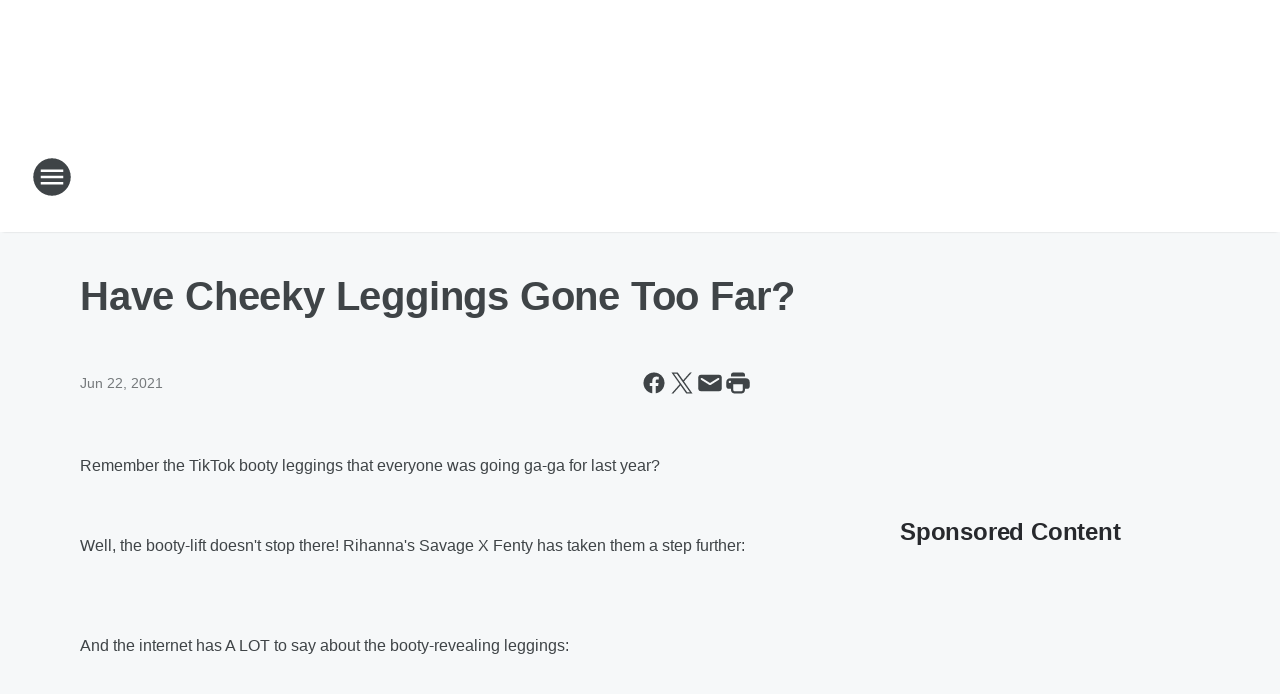

--- FILE ---
content_type: text/html; charset=utf-8
request_url: https://937theriver.iheart.com/content/2021-06-22-have-cheeky-leggings-gone-too-far/
body_size: 71028
content:
<!DOCTYPE html>
        <html lang="en" dir="ltr">
            <head>
                <meta charset="UTF-8">
                <meta name="viewport" content="width=device-width, initial-scale=1.0">
                
                <style>:root{--color-white:#fff;--color-black:#000;--color-red:red;--color-brand-red:#c6002b;--color-brand-grey:#939697;--palette-red-600:#c6002b;--palette-red-500:#cd212e;--palette-red-400:#e22c3a;--palette-red-300:#f4747c;--palette-red-200:#f79096;--palette-red-100:#f4adb1;--palette-orange-600:#fb6825;--palette-orange-500:#fc833e;--palette-orange-400:#fc9e65;--palette-orange-300:#fdb990;--palette-orange-200:#fdd5bb;--palette-orange-100:#fef1e8;--palette-yellow-600:#fcba38;--palette-yellow-500:#fdc64c;--palette-yellow-400:#fdd36f;--palette-yellow-300:#fddf96;--palette-yellow-200:#feecbf;--palette-yellow-100:#fff8e9;--palette-green-600:#46815a;--palette-green-500:#62aa7b;--palette-green-400:#78d297;--palette-green-300:#8bdea7;--palette-green-200:#9ce2b4;--palette-green-100:#ace7c0;--palette-blue-600:#0055b7;--palette-blue-500:#509da7;--palette-blue-400:#60bac6;--palette-blue-300:#68c8d5;--palette-blue-200:#84dae5;--palette-blue-100:#a3e2eb;--palette-purple-600:#793cb7;--palette-purple-500:#8d5bcd;--palette-purple-400:#a071dc;--palette-purple-300:#a586e5;--palette-purple-200:#b895f2;--palette-purple-100:#c7a3f5;--palette-grey-600:#27292d;--palette-grey-600-rgb:39,41,45;--palette-grey-500:#3f4447;--palette-grey-500-rgb:63,68,71;--palette-grey-400:#717277;--palette-grey-400-rgb:113,114,119;--palette-grey-300:#a9afb2;--palette-grey-300-rgb:169,175,178;--palette-grey-250:#dadfe3;--palette-grey-250-rgb:218,223,227;--palette-grey-200:#e6eaed;--palette-grey-200-rgb:230,234,237;--palette-grey-150:#edf1f3;--palette-grey-150-rgb:237,241,243;--palette-grey-100:#f6f8f9;--palette-grey-100-rgb:246,248,249;--accent-color:var(--palette-grey-600);--station-accent-background:var(--palette-grey-600);--station-accent-background-overlay:var(--accent-color);--station-accent-foreground:var(--color-white);--station-font-family:"Segoe UI",Helvetica,Arial,sans-serif,"Apple Color Emoji","Segoe UI Emoji","Segoe UI Symbol";--body-bgcolor:var(--palette-grey-100);--body-font-family:var(--station-font-family);--body-font-size:1.6rem;--body-font-size-2:1.4rem;--body-text-color:var(--palette-grey-600);--secondary-text-color:var(--palette-grey-500);--caption-text-color:var(--palette-grey-400);--default-link-color:var(--palette-grey-600);--default-link-hover-color:var(--palette-grey-500);--station-link-color:var(--accent-color);--station-link-hover-color:var(--default-link-hover-color);--content-min-width:90rem;--content-max-width:128rem;--grid-vertical-spacing:3.2rem;--base-grid-gap:1.6rem;--region-row-gap:var(--grid-vertical-spacing);--grid-gutter-width:1.6rem;--front-matter-grid-column:2;--two-column-grid-template-columns:var(--grid-gutter-width) minmax(28.8rem,1fr) var(--grid-gutter-width);--full-width-grid-template-columns:1fr;--full-width-grid-block-template-columns:var(--grid-gutter-width) minmax(28.8rem,1fr) var(--grid-gutter-width);--site-theme-overlay-opacity:0.25;--site-theme-foreground-color:var(--palette-grey-500);--site-theme-foreground-hover-color:var(--palette-grey-400);--site-theme-background-color:var(--color-white);--text-highlight-background:var(--color-black);--text-highlight-foreground:var(--color-white);--alert-background-color:var(--palette-blue-600);--alert-foreground-color:var(--color-white);--browser-checker-bg-color:var(--palette-grey-400);--browser-checker-text-color:var(--color-black);--eyebrow-text-color:var(--palette-grey-600);--byline-text-color:var(--palette-grey-600);--button-background:var(--palette-grey-600);--button-foreground:var(--color-white);--button-border:none;--button-padding:1.5rem 2.4rem;--button-radius:99.9rem;--button-font-size:1.5rem;--button-font-weight:600;--button-line-height:2rem;--button-shadow:0 0.1rem 0.3rem rgba(0,0,0,.15);--button-hover-background:var(--palette-grey-500);--button-hover-foreground:var(--color-white);--button-hover-shadow:0 0.3rem 0.5rem rgba(0,0,0,.15);--button-hover-border:var(--button-border);--button-active-background:var(--button-background);--button-active-foreground:var(--button-foreground);--button-active-shadow:var(--button-shadow);--button-active-border:var(--button-border);--button-disabled-background:var(--palette-grey-250);--button-disabled-foreground:var(--palette-grey-300);--button-disabled-shadow:none;--button-disabled-border:var(--button-border);--button-secondary-background:transparent;--button-secondary-foreground:var(--palette-grey-600);--button-secondary-border:0.1rem solid var(--palette-grey-600);--button-secondary-hover-background:var(--palette-grey-150);--button-secondary-hover-foreground:var(--button-secondary-foreground);--button-secondary-hover-border:var(--button-secondary-border);--button-secondary-active-background:var(--palette-grey-600);--button-secondary-active-foreground:var(--color-white);--button-secondary-active-border:var(--button-secondary-border);--button-customized-foreground:var(--body-text-color);--button-customized-background:transparent;--button-customized-hover-foreground:var(--body-text-color);--button-customized-hover-background:transparent;--block-theme-foreground-color:var(--body-text-color);--block-theme-background-color:var(--palette-grey-200);--block-theme-background-overlay:transparent;--heading-vertical-margin:2.4rem;--card-heading-color:var(--palette-grey-600);--card-bg-color:var(--color-white);--card-text-primary-color:var(--palette-grey-600);--card-text-secondary-color:var(--palette-grey-500);--tabs-text-default-color:var(--palette-grey-500);--tabs-text-active-color:var(--palette-grey-600);--fader-bg-color:var(--palette-grey-200);--fader-width:3.2rem;--fader-gradient:linear-gradient(to right,rgba(var(--palette-grey-200-rgb),0) 0%,var(--palette-grey-200) 90%);--viewmore-text-color:var(--palette-grey-600);--heading-text-color:var(--body-text-color);--container-max-width:128rem;--container-horizontal-margin:1.6rem;--container-block-vertical-margin:1.6rem;--container-width:calc(100vw - var(--container-horizontal-margin)*2);--container-block-width:var(--container-width);--navigation-zindex:999;--playerbar-zindex:9;--legalnotice-zindex:10;--modal-zindex:1000;--heading-font-weight:900;--heading-margin-default:0;--heading-1-font-size:3.2rem;--heading-1-line-height:3.6rem;--heading-2-font-size:2.4rem;--heading-2-line-height:2.8rem;--heading-3-font-size:2.4rem;--heading-3-line-height:2.8rem;--heading-4-font-size:1.8rem;--heading-4-line-height:2.2rem;--heading-5-font-size:1.6rem;--heading-5-line-height:2rem;--heading-6-font-size:1.4rem;--heading-6-line-height:1.6rem;--elevation-1:0 0.1rem 0.3rem rgba(0,0,0,.15);--elevation-4:0 0.3rem 0.5rem rgba(0,0,0,.15);--elevation-6:0 0.5rem 0.8rem rgba(0,0,0,.15);--elevation-8:0 0.8rem 2.4rem rgba(0,0,0,.15);--elevation-up:0 -0.1rem 0.3rem -0.3rem #000;--elevation-down:0 0.1rem 0.3rem -0.3rem #000;--weather-icon-color:var(--color-white);--arrow-icon-color:var(--color-white);--icon-default-width:2.4rem;--icon-default-height:2.4rem;--icon-primary-color:var(--palette-grey-500);--icon-secondary-color:var(--color-white);--icon-primary-hover-color:var(--palette-grey-400);--icon-secondary-hover-color:var(--color-white);--search-input-foreground:var(--palette-grey-600);--search-input-background:transparent;--search-container-background:var(--color-white);--search-input-placeholder:var(--palette-grey-400);--template-grid-height:100%}@media screen and (min-width:768px){:root{--max-gutter:calc((100% - var(--container-max-width))/2);--grid-gutter-width:minmax(2rem,var(--max-gutter));--base-grid-gap:3.2rem;--two-column-grid-template-columns:var(--grid-gutter-width) minmax(32rem,60rem) minmax(32rem,38rem) var(--grid-gutter-width)}}@media screen and (min-width:1060px){:root{--grid-gutter-width:minmax(8rem,var(--max-gutter));--two-column-grid-template-columns:var(--grid-gutter-width) minmax(52rem,90rem) 38rem var(--grid-gutter-width);--full-width-grid-block-template-columns:var(--grid-gutter-width) minmax(90rem,1fr) var(--grid-gutter-width);--container-horizontal-margin:8rem;--container-block-vertical-margin:3.2rem;--heading-1-font-size:4rem;--heading-1-line-height:4.8rem;--heading-2-font-size:3.2rem;--heading-2-line-height:3.6rem}}body.theme-night{--site-theme-foreground-color:var(--palette-grey-100);--site-theme-foreground-hover-color:var(--palette-grey-300);--site-theme-background-color:var(--color-black);--alert-background-color:var(--color-white);--alert-foreground-color:var(--color-black);--search-input-foreground:var(--site-theme-foreground-color);--search-container-background:var(--site-theme-background-color);--search-input-placeholder:var(--site-theme-foreground-hover-color);--station-accent-background:var(--color-white);--station-accent-background-overlay:var(--accent-color);--station-accent-foreground:var(--color-black);--block-theme-background-color:var(--palette-grey-600);--block-theme-background-overlay:var(--accent-color);--block-theme-foreground-color:var(--color-white)}body.theme-night .themed-block{--tabs-text-default-color:var(--palette-grey-100);--tabs-text-active-color:var(--palette-grey-200);--card-text-primary-color:var(--block-theme-foreground-color);--card-text-secondary-color:var(--block-theme-foreground-color);--viewmore-text-color:var(--block-theme-foreground-color);--icon-primary-color:var(--block-theme-foreground-color);--heading-text-color:var(--block-theme-foreground-color);--default-link-color:var(--block-theme-foreground-color);--body-text-color:var(--block-theme-foreground-color);--fader-gradient:none;--eyebrow-text-color:var(--block-theme-foreground-color);--button-background:var(--color-white);--button-foreground:var(--palette-grey-600);--button-border:none;--button-hover-background:var(--palette-grey-100);--button-hover-foreground:var(--palette-grey-600);--button-active-background:var(--button-hover-background);--button-active-foreground:var(--button-hover-foreground);--button-disabled-background:var(--palette-grey-400);--button-disabled-foreground:var(--palette-grey-300);--button-secondary-background:transparent;--button-secondary-foreground:var(--color-white);--button-secondary-border:0.1rem solid var(--palette-grey-100);--button-secondary-hover-background:var(--palette-grey-100);--button-secondary-hover-foreground:var(--palette-grey-600);--button-secondary-hover-border:var(--button-secondary-border);--button-secondary-active-background:var(--color-white);--button-secondary-active-foreground:var(--palette-grey-600);--button-secondary-active-border:var(--button-secondary-border)}body.template-coast{--accent-color:var(--palette-grey-100);--body-bgcolor:var(--color-black);--body-text-color:var(--color-white);--card-heading-color:var(--color-white);--card-bg-color:transparent;--card-text-primary-color:var(--color-white);--card-text-secondary-color:var(--palette-grey-100);--heading-text-color:var(--body-text-color);--tabs-text-default-color:var(--color-white);--tabs-text-active-color:var(--palette-grey-100);--button-customized-foreground:var(--default-link-color);--button-customized-hover-foreground:var(--default-link-hover-color)}.card-title{font-size:var(--heading-4-font-size);font-weight:var(--heading-font-weight);line-height:var(--heading-4-line-height)}.alerts:not(:empty),.themed-block{background-color:var(--block-theme-background-color);max-width:none;position:relative}.theme-night .alerts:not(:empty)>*,.theme-night .themed-block>*{position:relative;z-index:1}.theme-night .alerts:not(:empty):before,.theme-night .themed-block:before{background-color:var(--block-theme-background-overlay);content:"";display:inline-flex;height:100%;left:0;opacity:var(--site-theme-overlay-opacity);position:absolute;top:0;width:100%;z-index:0}.subheading{color:var(--secondary-text-color)}.caption{color:var(--caption-text-color)}.scroll-blocker{background-color:rgba(0,0,0,.7);height:100vh;left:0;opacity:0;position:fixed;top:0;transition:visibility 0s ease-in-out,opacity .3s;visibility:hidden;width:100%;z-index:10}.no-content{display:none}.hidden{display:none!important}.search-button{background-color:transparent;border:none;cursor:pointer;line-height:0;margin:0;padding:0}.search-button svg .primary-path{fill:var(--icon-primary-color)}.search-button:active svg .primary-path,.search-button:hover svg .primary-path{fill:var(--icon-primary-hover-color)}.text-default{color:var(--palette-grey-500)}.text-headline{color:var(--palette-grey-600)}.text-caption{color:var(--palette-grey-400)}.text-on-dark{color:#fff}.text-on-light{color:var(--palette-grey-500)}.text-inactive{color:var(--palette-grey-300)}.text-link{color:var(--palette-red-400)}.bg-default{background-color:var(--palette-grey-100)}.bg-light{background-color:#fff}.bg-dark{background-color:var(--palette-grey-600)}.bg-inactive{background-color:var(--palette-grey-300)}.bg-selected{background-color:var(--palette-red-400)}.border-default{border-color:var(--palette-grey-300)}.border-neutral-light{border-color:var(--palette-grey-200)}.border-neutral-dark{border-color:var(--palette-grey-400)}.border-dark{border-color:var(--palette-grey-500)}.card{box-shadow:var(--elevation-1)}.card:hover{box-shadow:var(--elevation-4)}.menu{box-shadow:var(--elevation-6)}.dialog{box-shadow:var(--elevation-8)}.elevation-01,.navigation-bar{box-shadow:var(--elevation-1)}.elevation-01,.elevation-04{border-radius:.6rem}.elevation-04{box-shadow:var(--elevation-4)}.elevation-06{border-radius:.6rem;box-shadow:var(--elevation-6)}.elevation-08{border-radius:.6rem;box-shadow:var(--elevation-8)}.elevation-up{border-radius:.6rem;box-shadow:var(--elevation-up)}.img-responsive{height:auto;max-width:100%}.warning-text{background:var(--palette-yellow-300);border-radius:.6rem;box-shadow:0 .4rem .4rem rgba(0,0,0,.1);color:var(--palette-grey-600);display:flex;font-size:1.6rem;font-weight:400;gap:.8rem;padding:1.6rem;width:100%}.warning-text:before{content:url("data:image/svg+xml;utf8,<svg xmlns='http://www.w3.org/2000/svg' fill='brown'><path d='M11.777.465a.882.882 0 00-1.554 0L.122 18.605C-.224 19.225.208 20 .899 20H21.1c.691 0 1.123-.775.777-1.395L11.777.465zM11 12.5c-.55 0-1-.45-1-1v-4c0-.55.45-1 1-1s1 .45 1 1v4c0 .55-.45 1-1 1zm0 4a1 1 0 110-2 1 1 0 010 2z' /></svg>");display:block;height:2rem;width:2.2rem}.fader{position:relative}.fader:after{background:var(--fader-gradient);content:"";display:inline-block;height:100%;position:absolute;right:-.1rem;top:-.1rem;width:var(--fader-width)}.fader .fade{display:none}.alerts:not(:empty){margin-bottom:-.1rem;padding:2.4rem 0}hr.divider{background-color:var(--palette-grey-300);border:none;height:.1rem;margin:0}hr.dark{background:var(--palette-grey-400)}html{font-size:10px;margin:0;max-width:100vw;padding:0;width:100%}html *{box-sizing:border-box}@-moz-document url-prefix(){body{font-weight:lighter}}body{background-color:var(--body-bgcolor);color:var(--body-text-color);font-family:var(--body-font-family);font-size:var(--body-font-size);margin:0;overflow:hidden;overflow-anchor:none;padding:0;position:relative;width:100%}body.no-scroll{height:100vh;overflow:hidden}body.no-scroll .scroll-blocker{opacity:1;visibility:visible}a{color:var(--default-link-color)}a.next-page{height:.1rem;visibility:hidden}h1,h2,h3,h4,h5,h6{color:var(--heading-text-color);font-weight:var(--heading-font-weight);margin:var(--heading-margin-default)}h1,h2,h3,h4{letter-spacing:-.02rem}h1{font-size:var(--heading-1-font-size);line-height:var(--heading-1-line-height)}h2{font-size:var(--heading-2-font-size);line-height:var(--heading-2-line-height)}h3{font-size:var(--heading-3-font-size);line-height:var(--heading-3-line-height)}h4{font-size:var(--heading-4-font-size);line-height:var(--heading-4-line-height)}h5{font-size:var(--heading-5-font-size);line-height:var(--heading-5-line-height)}h6{font-size:var(--heading-6-font-size);line-height:var(--heading-6-line-height)}figure{margin:0 auto}[type=email],[type=number],[type=password],input[type=text]{background:#fff;border:.1rem solid #717277;border-radius:.6rem}.tabbed-item:focus{background-color:#ff0!important;outline:.2rem dashed red!important}button{font-family:var(--body-font-family)}svg .primary-path{fill:var(--icon-primary-color)}svg .secondary-path{fill:var(--icon-secondary-color)}::selection{background-color:var(--text-highlight-background);color:var(--text-highlight-foreground)}@media print{@page{size:A4 portrait;margin:1cm}::-webkit-scrollbar{display:none}body{background:#fff!important;color:#000;font:13pt Georgia,Times New Roman,Times,serif;line-height:1.3;margin:0}#app{display:block;height:100%;width:auto}h1{font-size:24pt}h2,h3,h4{font-size:14pt;margin-top:2.5rem}h1,h2,h3,h4,h5,h6{page-break-after:avoid}a,blockquote,h1,h2,h3,h4,h5,h6,img,p{page-break-inside:avoid}img{page-break-after:avoid}pre,table{page-break-inside:avoid}a,a:link,a:visited{background:transparent;color:#520;font-weight:700;text-align:left;text-decoration:underline}a[href^="#"]{font-weight:400;text-decoration:none}a:after>img,article a[href^="#"]:after{content:""}address,blockquote,dd,dt,li,p{font-size:100%}ol,ul{list-style:square;margin-bottom:20pt;margin-left:18pt}li{line-height:1.6em}.component-site-header{display:block;position:relative}.component-site-header .main-header-items{display:block;width:100%}iframe{height:0!important;line-height:0pt!important;overflow:hidden!important;white-space:nowrap;width:0!important}.component-ad-unit,.component-pushdown,.component-recommendation,.component-social-network-icons,.footer-national-links,.lower-footer-national-links,.nav-toggler,.search-user-container,.share-icons,iframe,nav{display:none}}.component-app{background-color:pink;display:flex;flex-direction:column}.template-grid{display:grid;grid-template-areas:"router-outlet" "player-bar";grid-template-columns:1fr;grid-template-rows:1fr auto;height:100vh;height:var(--template-grid-height);overflow:hidden}.template-grid>.component-routes{grid-area:router-outlet;overflow:auto}.template-grid>.ihr-player-bar{grid-area:player-bar}
/*# sourceMappingURL=local-critical-style.5a54a2ee878d2c1e77ca.css.map*/</style>
                <link rel="preconnect" href="https://static.inferno.iheart.com" data-reactroot=""/><link rel="preconnect" href="https://i.iheart.com" data-reactroot=""/><link rel="preconnect" href="https://webapi.radioedit.iheart.com" data-reactroot=""/><link rel="preconnect" href="https://us.api.iheart.com" data-reactroot=""/><link rel="preconnect" href="https://https://cdn.cookielaw.org" data-reactroot=""/><link rel="preconnect" href="https://www.iheart.com" data-reactroot=""/><link rel="dns-prefetch" href="https://static.inferno.iheart.com" data-reactroot=""/><link rel="preload" href="https://cdn.cookielaw.org/consent/7d044e9d-e966-4b73-b448-a29d06f71027/otSDKStub.js" as="script" data-reactroot=""/><link rel="preload" href="https://cdn.cookielaw.org/opt-out/otCCPAiab.js" as="script" data-reactroot=""/>
                
                <link data-chunk="bundle" rel="stylesheet" href="https://static.inferno.iheart.com/inferno/styles/bundle.ae0ba735483751a796dd.css">
<link data-chunk="local" rel="stylesheet" href="https://static.inferno.iheart.com/inferno/styles/local.bc06f128f534d4a5d747.css">
<link data-chunk="FrontMatter-component" rel="stylesheet" href="https://static.inferno.iheart.com/inferno/styles/FrontMatter-component.2085be03ea772e448ffc.css">
<link data-chunk="Heading-component" rel="stylesheet" href="https://static.inferno.iheart.com/inferno/styles/Heading-component.d79a5c95e6ef67a97bca.css">
<link data-chunk="HtmlEmbedLegacy-component" rel="stylesheet" href="https://static.inferno.iheart.com/inferno/styles/HtmlEmbedLegacy-component.b4b15f07245686764032.css">
<link data-chunk="core-page-blocks-recommendation-Recommendation-component" rel="stylesheet" href="https://static.inferno.iheart.com/inferno/styles/core-page-blocks-recommendation-Recommendation-component.2fbf0f823711108d2479.css">
<link data-chunk="core-page-blocks-datasource-DatasourceLoader-component" rel="stylesheet" href="https://static.inferno.iheart.com/inferno/styles/core-page-blocks-datasource-DatasourceLoader-component.ed118ca85e0cefc658b6.css">
                <style data-reactroot="">:root {
        --station-font-family: "Roboto","Segoe UI",Helvetica,Arial,sans-serif,"Apple Color Emoji","Segoe UI Emoji","Segoe UI Symbol";
        --gradient-start: hsl(354,83.1%,40.5%);
        --gradient-stop: hsl(354,83.1%,34.5%);
        
                --accent-color: #eb2639;
            
        
             --darkFooterColor: hsl(354,83.1%,38.5%);
             
        --premiere-footer-dark-color:var(--darkFooterColor);
    }</style>
                
                <title data-rh="true">Have Cheeky Leggings Gone Too Far? | 93.7 The River</title>
                <link data-rh="true" rel="shortcut icon" type="" title="" href="https://i.iheart.com/v3/re/assets.brands/606f25552624531898a83f37?ops=gravity(%22center%22),contain(32,32),quality(65)"/><link data-rh="true" rel="apple-touch-icon" type="" title="" href="https://i.iheart.com/v3/re/assets.brands/606f25552624531898a83f37?ops=new(),flood(%22white%22),swap(),merge(%22over%22),gravity(%22center%22),contain(167,167),quality(80),format(%22png%22)"/><link data-rh="true" rel="image_src" type="" title="" href="https://i.iheart.com/v3/re/new_assets/60d1d92802fabb38da54389d?ops=gravity(%22north%22),fit(1200,675),quality(65)"/><link data-rh="true" rel="canonical" type="" title="" href="https://937theriver.iheart.com/content/2021-06-22-have-cheeky-leggings-gone-too-far/"/><link data-rh="true" rel="amphtml" type="" title="" href="https://937theriver.iheart.com/alternate/amp/2021-06-22-have-cheeky-leggings-gone-too-far/"/>
                <meta data-rh="true" property="og:locale" content="en_us"/><meta data-rh="true" name="msapplication-TileColor" content="#fff"/><meta data-rh="true" name="msvalidate.01" content="E98E323249F89ACF6294F958692E230B"/><meta data-rh="true" name="format-detection" content="telephone=no"/><meta data-rh="true" name="theme-color" content="#eb2639"/><meta data-rh="true" property="og:title" content="Have Cheeky Leggings Gone Too Far? | 93.7 The River"/><meta data-rh="true" property="twitter:title" content="Have Cheeky Leggings Gone Too Far? | 93.7 The River"/><meta data-rh="true" itemprop="name" content="Have Cheeky Leggings Gone Too Far? | 93.7 The River"/><meta data-rh="true" name="description" content="93.7 The River, Sacramento&#x27;s Greatest Hits"/><meta data-rh="true" property="og:description" content="93.7 The River, Sacramento&#x27;s Greatest Hits"/><meta data-rh="true" property="twitter:description" content="93.7 The River, Sacramento&#x27;s Greatest Hits"/><meta data-rh="true" itemprop="description" content="93.7 The River, Sacramento&#x27;s Greatest Hits"/><meta data-rh="true" name="keywords" content="radio, sacramento, iheartradio, 93.7, river, riverfm, theriverfm"/><meta data-rh="true" property="og:url" content="https://937theriver.iheart.com/content/2021-06-22-have-cheeky-leggings-gone-too-far/"/><meta data-rh="true" property="twitter:url" content="https://937theriver.iheart.com/content/2021-06-22-have-cheeky-leggings-gone-too-far/"/><meta data-rh="true" itemprop="url" content="https://937theriver.iheart.com/content/2021-06-22-have-cheeky-leggings-gone-too-far/"/><meta data-rh="true" name="thumbnail" content="https://i.iheart.com/v3/re/new_assets/60d1d92802fabb38da54389d?ops=gravity(%22north%22),fit(1200,675),quality(65)"/><meta data-rh="true" property="og:image" content="https://i.iheart.com/v3/re/new_assets/60d1d92802fabb38da54389d?ops=gravity(%22north%22),fit(1200,675),quality(65)"/><meta data-rh="true" property="og:image:width" content="1200"/><meta data-rh="true" property="og:image:height" content="675"/><meta data-rh="true" property="twitter:image" content="https://i.iheart.com/v3/re/new_assets/60d1d92802fabb38da54389d?ops=gravity(%22north%22),fit(1200,675),quality(65)"/><meta data-rh="true" itemprop="image" content="https://i.iheart.com/v3/re/new_assets/60d1d92802fabb38da54389d?ops=gravity(%22north%22),fit(1200,675),quality(65)"/><meta data-rh="true" name="msapplication-TileImage" content="https://i.iheart.com/v3/re/new_assets/60d1d92802fabb38da54389d?ops=gravity(%22north%22),fit(1200,675),quality(65)"/><meta data-rh="true" property="twitter:card" content="summary_large_image"/><meta data-rh="true" property="twitter:site" content="@937TheRiver"/><meta data-rh="true" property="twitter:creator" content="@937TheRiver"/><meta data-rh="true" property="twitter:domain" content="937theriver.iheart.com"/><meta data-rh="true" property="og:site_name" content="93.7 The River"/><meta data-rh="true" name="application-name" content="93.7 The River"/><meta data-rh="true" property="fb:app_id" content="131233816950364"/><meta data-rh="true" property="fb:pages" content="61962263350"/><meta data-rh="true" name="google-site-verification" content="p2FWrUKxtwBmQgHV4CjD80oKdZZBjmMNByoWvZMsYso"/><meta data-rh="true" property="twitter::tile:image" content="https://i.iheart.com/v3/re/new_assets/60d1d92802fabb38da54389d?ops=gravity(%22north%22),fit(1200,675),quality(65)"/><meta data-rh="true" property="og:type" content="article"/><meta data-rh="true" property="twitter:tile:template:testing" content="1"/><meta data-rh="true" name="robots" content="max-image-preview:large"/>
                
            </head>
            <body class="theme-light template-default">
                <div id="app"><div class="component-template template-grid" data-reactroot=""><div class="component-routes"><div class="component-pushdown"><div tabindex="-1" class="component-ad-unit lazy-load" data-position="3330" data-split="50" id="dfp-ad-3330-ad:top-leaderboard"></div></div><header class="component-site-header"><section class="main-header-items"><button aria-label="Open Site Navigation" class="nav-toggler" tabindex="0"><svg tabindex="-1" focusable="false" class="svg-icon icon-hamburger" width="32px" height="32px" viewBox="0 0 32 32" fill="none" xmlns="http://www.w3.org/2000/svg"><circle cx="16" cy="16" r="15" fill="none" stroke="none" stroke-width="2"></circle><path fill-rule="evenodd" clip-rule="evenodd" tabindex="-1" class="primary-path" fill="none" d="M7 22h18v-2H7v2zm0-5h18v-2H7v2zm0-7v2h18v-2H7z"></path></svg></button><nav class="" tabindex="-1" aria-hidden="true" aria-label="Primary Site Navigation" id="component-site-nav"><header class="navbar-header"><figure class="component-station-logo"><a aria-label="Station Link" tabindex="0" href="/"><img src="https://i.iheart.com/v3/re/assets.brands/606f25552624531898a83f37?ops=gravity(%22center%22),contain(180,60)&amp;quality=80" data-src="https://i.iheart.com/v3/re/assets.brands/606f25552624531898a83f37?ops=gravity(%22center%22),contain(180,60)&amp;quality=80" data-srcset="https://i.iheart.com/v3/re/assets.brands/606f25552624531898a83f37?ops=gravity(%22center%22),contain(180,60)&amp;quality=80 1x,https://i.iheart.com/v3/re/assets.brands/606f25552624531898a83f37?ops=gravity(%22center%22),contain(360,120)&amp;quality=80 2x" sizes="" alt="93.7 The River - Sacramento&#x27;s Greatest Hits" class="lazyload" srcSet="https://i.iheart.com/v3/re/assets.brands/606f25552624531898a83f37?ops=gravity(%22center%22),contain(180,60)&amp;quality=80 1x,https://i.iheart.com/v3/re/assets.brands/606f25552624531898a83f37?ops=gravity(%22center%22),contain(360,120)&amp;quality=80 2x" width="180" height="60"/></a></figure><button class="CloseButton-module_close_4S+oa undefined" aria-label="Close Site Navigation" tabindex="0"><svg class="svg-icon icon-close" focusable="false" tabindex="-1" aria-hidden="true" width="24" height="24" viewBox="0 0 24 24" fill="none" xmlns="http://www.w3.org/2000/svg"><path aria-hidden="true" focusable="false" tabindex="-1" class="primary-path" d="M18.3 5.70997C17.91 5.31997 17.28 5.31997 16.89 5.70997L12 10.59L7.10997 5.69997C6.71997 5.30997 6.08997 5.30997 5.69997 5.69997C5.30997 6.08997 5.30997 6.71997 5.69997 7.10997L10.59 12L5.69997 16.89C5.30997 17.28 5.30997 17.91 5.69997 18.3C6.08997 18.69 6.71997 18.69 7.10997 18.3L12 13.41L16.89 18.3C17.28 18.69 17.91 18.69 18.3 18.3C18.69 17.91 18.69 17.28 18.3 16.89L13.41 12L18.3 7.10997C18.68 6.72997 18.68 6.08997 18.3 5.70997Z" fill="#3F4447"></path></svg></button></header><hr class="divider"/><section class="nav-inner-wrapper"><ul style="max-height:calc(100vh - 100px)" class="menu-container main-nav"><li class="menu-top-label"><button aria-label="Listen" class="button-text" tabindex="0"><span class="menu-label">Listen</span></button></li><li data-testid="menu-top-label" class="menu-top-label menu-toggler"><button aria-label="Toggle Menu for On-Air" class="button-text" tabindex="0"><span class="menu-label">On-Air</span><svg tabindex="-1" focusable="false" class="svg-icon icon-expand" width="24" height="24" viewBox="0 0 24 24" fill="none" xmlns="http://www.w3.org/2000/svg"><path class="primary-path" tabindex="-1" d="M15.88 9.29006L12 13.1701L8.11998 9.29006C7.72998 8.90006 7.09998 8.90006 6.70998 9.29006C6.31998 9.68006 6.31998 10.3101 6.70998 10.7001L11.3 15.2901C11.69 15.6801 12.32 15.6801 12.71 15.2901L17.3 10.7001C17.69 10.3101 17.69 9.68006 17.3 9.29006C16.91 8.91006 16.27 8.90006 15.88 9.29006Z"></path></svg></button><ul class="submenu-container" aria-hidden="true"><li><a aria-label="Battle" tabindex="0" href="/featured/battle/">Battle</a></li><li><a aria-label="Christina Martinez" tabindex="0" href="/featured/christina-martinez/">Christina Martinez</a></li><li><a aria-label="Cort" tabindex="0" href="/featured/cort-webber/">Cort</a></li><li><a aria-label="Tessa Hall" tabindex="0" href="/featured/tessa-hall/">Tessa Hall</a></li><li><a aria-label="Doc Reno" tabindex="0" href="/featured/doc-reno/">Doc Reno</a></li><li><a aria-label="Full Schedule" tabindex="0" href="/schedule/">Full Schedule</a></li></ul></li><li data-testid="menu-top-label" class="menu-top-label menu-toggler"><button aria-label="Toggle Menu for Music and More " class="button-text" tabindex="0"><span class="menu-label">Music and More </span><svg tabindex="-1" focusable="false" class="svg-icon icon-expand" width="24" height="24" viewBox="0 0 24 24" fill="none" xmlns="http://www.w3.org/2000/svg"><path class="primary-path" tabindex="-1" d="M15.88 9.29006L12 13.1701L8.11998 9.29006C7.72998 8.90006 7.09998 8.90006 6.70998 9.29006C6.31998 9.68006 6.31998 10.3101 6.70998 10.7001L11.3 15.2901C11.69 15.6801 12.32 15.6801 12.71 15.2901L17.3 10.7001C17.69 10.3101 17.69 9.68006 17.3 9.29006C16.91 8.91006 16.27 8.90006 15.88 9.29006Z"></path></svg></button><ul class="submenu-container" aria-hidden="true"><li><a aria-label="Recently Played" tabindex="0" href="/music/recently-played/">Recently Played</a></li><li><a aria-label="Top Songs" tabindex="0" href="/music/top-songs/">Top Songs</a></li><li><a aria-label="Music News" tabindex="0" href="/topic/music-news/">Music News</a></li></ul></li><li data-testid="menu-top-label" class="menu-top-label menu-toggler"><button aria-label="Toggle Menu for Features" class="button-text" tabindex="0"><span class="menu-label">Features</span><svg tabindex="-1" focusable="false" class="svg-icon icon-expand" width="24" height="24" viewBox="0 0 24 24" fill="none" xmlns="http://www.w3.org/2000/svg"><path class="primary-path" tabindex="-1" d="M15.88 9.29006L12 13.1701L8.11998 9.29006C7.72998 8.90006 7.09998 8.90006 6.70998 9.29006C6.31998 9.68006 6.31998 10.3101 6.70998 10.7001L11.3 15.2901C11.69 15.6801 12.32 15.6801 12.71 15.2901L17.3 10.7001C17.69 10.3101 17.69 9.68006 17.3 9.29006C16.91 8.91006 16.27 8.90006 15.88 9.29006Z"></path></svg></button><ul class="submenu-container" aria-hidden="true"><li><a aria-label="Calendar" tabindex="0" href="/calendar/">Calendar</a></li><li><a aria-label="Podcasts" tabindex="0" href="/podcasts/">Podcasts</a></li><li><a aria-label="Sacramento&#x27;s Latest News" tabindex="0" href="/featured/sacramentos-latest-news/">Sacramento&#x27;s Latest News</a></li><li><a aria-label="Traffic" tabindex="0" href="/traffic/">Traffic</a></li><li><a aria-label="Weather" tabindex="0" href="/weather/">Weather</a></li></ul></li><li data-testid="menu-top-label" class="menu-top-label menu-toggler"><button aria-label="Toggle Menu for Contests &amp; Promotions" class="button-text" tabindex="0"><span class="menu-label">Contests &amp; Promotions</span><svg tabindex="-1" focusable="false" class="svg-icon icon-expand" width="24" height="24" viewBox="0 0 24 24" fill="none" xmlns="http://www.w3.org/2000/svg"><path class="primary-path" tabindex="-1" d="M15.88 9.29006L12 13.1701L8.11998 9.29006C7.72998 8.90006 7.09998 8.90006 6.70998 9.29006C6.31998 9.68006 6.31998 10.3101 6.70998 10.7001L11.3 15.2901C11.69 15.6801 12.32 15.6801 12.71 15.2901L17.3 10.7001C17.69 10.3101 17.69 9.68006 17.3 9.29006C16.91 8.91006 16.27 8.90006 15.88 9.29006Z"></path></svg></button><ul class="submenu-container" aria-hidden="true"><li><a aria-label="All Contests &amp; Promotions" tabindex="0" href="/promotions/">All Contests &amp; Promotions</a></li><li><a aria-label="Contest Rules" tabindex="0" href="/rules/">Contest Rules</a></li></ul></li><li class="menu-top-label"><a tabindex="0" href="/contact/">Contact</a></li><li class="menu-top-label"><a tabindex="0" href="/newsletter/">Newsletter</a></li><li class="menu-top-label"><a tabindex="0" href="/advertise/">Advertise on 93.7 The River</a></li><li class="menu-top-label"><a href="tel:1-844-844-iHeart">1-844-844-iHeart</a></li><ul class="component-social-icons"><li class="icon-container"><a href="//www.facebook.com/937theRiver" aria-label="Visit us on facebook" target="_blank" rel="noopener"><svg tabindex="-1" focusable="false" class="svg-icon icon-facebook" width="24" height="24" viewBox="0 0 24 24" xmlns="http://www.w3.org/2000/svg" fill="none"><path class="primary-path" tabindex="-1" d="M21 12C21 7.02891 16.9711 3 12 3C7.02891 3 3 7.02891 3 12C3 16.493 6.29062 20.216 10.5938 20.891V14.6016H8.30859V12H10.5938V10.0172C10.5938 7.76191 11.9367 6.51562 13.9934 6.51562C14.9777 6.51562 16.0078 6.69141 16.0078 6.69141V8.90625H14.8723C13.7543 8.90625 13.4062 9.60059 13.4062 10.3125V12H15.9023L15.5033 14.6016H13.4062V20.891C17.7094 20.216 21 16.493 21 12Z" fill="#27292D"></path><path class="secondary-path" tabindex="-1" d="M15.5033 14.6016L15.9023 12H13.4062V10.3125C13.4062 9.60059 13.7543 8.90625 14.8723 8.90625H16.0078V6.69141C16.0078 6.69141 14.9777 6.51562 13.9934 6.51562C11.9367 6.51562 10.5938 7.76191 10.5938 10.0172V12H8.30859V14.6016H10.5938V20.891C11.0525 20.9631 11.5219 21 12 21C12.4781 21 12.9475 20.9631 13.4062 20.891V14.6016H15.5033Z" fill="white"></path></svg></a></li><li class="icon-container"><a href="//www.x.com/937TheRiver" aria-label="Visit us on X" target="_blank" rel="noopener"><svg tabindex="-1" focusable="false" class="svg-icon icon-twitter" xmlns="http://www.w3.org/2000/svg" width="24" height="24" viewBox="0 0 24 24" fill="none"><path class="primary-path" d="M13.7124 10.6218L20.4133 3H18.8254L13.0071 9.61788L8.35992 3H3L10.0274 13.0074L3 21H4.58799L10.7324 14.0113L15.6401 21H21L13.7124 10.6218ZM11.5375 13.0956L10.8255 12.0991L5.16017 4.16971H7.59922L12.1712 10.5689L12.8832 11.5655L18.8262 19.8835H16.3871L11.5375 13.0956Z" fill="#27292D"></path></svg></a></li><li class="icon-container"><a href="//www.instagram.com/theriver937" aria-label="Visit us on instagram" target="_blank" rel="noopener"><svg tabindex="-1" focusable="false" class="svg-icon icon-instagram" width="24" height="24" viewBox="0 0 24 24" fill="none" xmlns="http://www.w3.org/2000/svg"><path class="primary-path" tabindex="-1" fill-rule="evenodd" clip-rule="evenodd" d="M12.0001 7.37836C11.086 7.37836 10.1924 7.64941 9.43242 8.15724C8.6724 8.66508 8.08003 9.38688 7.73023 10.2314C7.38043 11.0759 7.28891 12.0051 7.46723 12.9016C7.64556 13.7981 8.08573 14.6216 8.73208 15.268C9.37842 15.9143 10.2019 16.3545 11.0984 16.5328C11.9949 16.7112 12.9242 16.6196 13.7687 16.2698C14.6132 15.92 15.335 15.3277 15.8428 14.5676C16.3506 13.8076 16.6217 12.9141 16.6217 12C16.6217 10.7743 16.1348 9.59873 15.2681 8.732C14.4013 7.86528 13.2258 7.37836 12.0001 7.37836ZM12.0001 15C11.4067 15 10.8267 14.824 10.3334 14.4944C9.84003 14.1647 9.45553 13.6962 9.22847 13.148C9.00141 12.5998 8.94201 11.9966 9.05777 11.4147C9.17353 10.8328 9.45925 10.2982 9.87881 9.87867C10.2984 9.45912 10.8329 9.17341 11.4148 9.05765C11.9968 8.9419 12.6 9.00131 13.1482 9.22838C13.6963 9.45544 14.1649 9.83995 14.4945 10.3333C14.8241 10.8266 15.0001 11.4067 15.0001 12C15.0001 12.7956 14.684 13.5587 14.1214 14.1213C13.5588 14.6839 12.7957 15 12.0001 15Z" fill="#27292D"></path><path class="primary-path" tabindex="-1" d="M17.8842 7.19576C17.8842 7.79222 17.4007 8.27575 16.8042 8.27575C16.2078 8.27575 15.7243 7.79222 15.7243 7.19576C15.7243 6.5993 16.2078 6.11578 16.8042 6.11578C17.4007 6.11578 17.8842 6.5993 17.8842 7.19576Z" fill="#27292D"></path><path class="primary-path" tabindex="-1" fill-rule="evenodd" clip-rule="evenodd" d="M12 3C9.55581 3 9.24921 3.01036 8.28942 3.05416C7.33144 3.09789 6.67723 3.25001 6.10476 3.47251C5.50424 3.69849 4.96024 4.05275 4.51069 4.51058C4.05276 4.9601 3.6984 5.50411 3.47233 6.10466C3.25001 6.67716 3.09789 7.33137 3.05434 8.28935C3.01036 9.24915 3 9.55575 3 12C3 14.4443 3.01036 14.7509 3.05434 15.7107C3.09807 16.6687 3.25019 17.3229 3.47268 17.8953C3.69867 18.4959 4.05293 19.0399 4.51076 19.4894C4.96031 19.9472 5.50431 20.3015 6.10484 20.5275C6.67734 20.75 7.33154 20.9021 8.28949 20.9458C9.24944 20.9896 9.55592 21 12.0002 21C14.4444 21 14.751 20.9896 15.7108 20.9458C16.6688 20.9021 17.323 20.75 17.8955 20.5275C18.4933 20.2963 19.0363 19.9427 19.4896 19.4894C19.9428 19.0362 20.2964 18.4932 20.5276 17.8953C20.7501 17.3228 20.9023 16.6686 20.946 15.7107C20.9898 14.7507 21.0001 14.4443 21.0001 12C21.0001 9.55578 20.9898 9.24915 20.946 8.28935C20.9023 7.33137 20.7501 6.67716 20.5276 6.10469C20.3017 5.50417 19.9474 4.96016 19.4896 4.51062C19.04 4.0527 18.496 3.69836 17.8954 3.47233C17.3229 3.25001 16.6687 3.09789 15.7107 3.05434C14.7509 3.01036 14.4443 3 12 3ZM12 4.62165C14.4031 4.62165 14.6878 4.63084 15.6369 4.67414C16.5144 4.71418 16.9909 4.86077 17.308 4.98402C17.699 5.1283 18.0526 5.35835 18.3429 5.65727C18.6418 5.94757 18.8718 6.30118 19.0161 6.69209C19.1394 7.00923 19.286 7.48577 19.326 8.36326C19.3693 9.31231 19.3785 9.59694 19.3785 12.0001C19.3785 14.4033 19.3693 14.6879 19.326 15.637C19.286 16.5145 19.1393 16.991 19.0161 17.3082C18.8664 17.6963 18.6371 18.0488 18.3429 18.343C18.0487 18.6372 17.6962 18.8665 17.308 19.0162C16.9909 19.1395 16.5144 19.2861 15.6369 19.3261C14.688 19.3694 14.4034 19.3786 12 19.3786C9.59665 19.3786 9.31213 19.3694 8.36316 19.3261C7.48566 19.2861 7.00916 19.1395 6.69199 19.0162C6.30107 18.872 5.94747 18.6419 5.65716 18.343C5.35824 18.0527 5.12819 17.6991 4.98391 17.3082C4.86066 16.991 4.71404 16.5145 4.67403 15.637C4.63073 14.688 4.62155 14.4033 4.62155 12.0001C4.62155 9.59694 4.63073 9.31238 4.67403 8.36326C4.71408 7.48577 4.86066 7.00926 4.98391 6.69209C5.12821 6.30116 5.35828 5.94754 5.65723 5.65723C5.94754 5.35832 6.30115 5.12826 6.69206 4.98398C7.00919 4.86073 7.48574 4.71411 8.36323 4.6741C9.31228 4.6308 9.59683 4.62165 12 4.62165Z" fill="#27292D"></path></svg></a></li></ul></ul></section><footer class="navbar-footer"><form class="search-form" name="search-form" role="search"><section class="search-container"><input type="search" name="keyword" id="search-input-field-nav" aria-label="search text" placeholder="Search" value="" maxLength="250"/><button class="search-button search-submit" aria-label="Search" type="submit"><svg class="svg-icon icon-search" tabindex="-1" width="32px" height="32px" viewBox="0 0 32 32" focusable="false" fill="none" xmlns="http://www.w3.org/2000/svg"><circle class="outline" cx="16" cy="16" r="15" fill="none" stroke="none" stroke-width="2"></circle><path class="primary-path" fill-rule="evenodd" clip-rule="evenodd" d="M18.457 20.343a7.69 7.69 0 111.929-1.591l4.658 5.434a1.25 1.25 0 11-1.898 1.628l-4.69-5.471zm.829-6.652a4.69 4.69 0 11-9.381 0 4.69 4.69 0 019.38 0z" fill="none"></path></svg></button></section></form></footer></nav><figure class="component-station-logo"><a aria-label="Station Link" tabindex="0" href="/"><img src="https://i.iheart.com/v3/re/assets.brands/606f25552624531898a83f37?ops=gravity(%22center%22),contain(180,60)&amp;quality=80" data-src="https://i.iheart.com/v3/re/assets.brands/606f25552624531898a83f37?ops=gravity(%22center%22),contain(180,60)&amp;quality=80" data-srcset="https://i.iheart.com/v3/re/assets.brands/606f25552624531898a83f37?ops=gravity(%22center%22),contain(180,60)&amp;quality=80 1x,https://i.iheart.com/v3/re/assets.brands/606f25552624531898a83f37?ops=gravity(%22center%22),contain(360,120)&amp;quality=80 2x" sizes="" alt="93.7 The River - Sacramento&#x27;s Greatest Hits" class="lazyload" srcSet="https://i.iheart.com/v3/re/assets.brands/606f25552624531898a83f37?ops=gravity(%22center%22),contain(180,60)&amp;quality=80 1x,https://i.iheart.com/v3/re/assets.brands/606f25552624531898a83f37?ops=gravity(%22center%22),contain(360,120)&amp;quality=80 2x" width="180" height="60"/></a></figure><section class="listen-user-container"><div class="header-user"></div></section></section></header><main class="component-page layout-generic-80-20 two-column page-detail kyrv-fm"><div class="alerts"></div><div class="page-gutter gutter-left"> </div><section class="col-top"><div class="component-region region-header-dynamic"><header class="content-header front-matter"><header class="component-heading"><h1 class="heading-title">Have Cheeky Leggings Gone Too Far?</h1></header><figure class="component-byline-display"><figcaption><div class="date-block"><time class="card-date" dateTime="1624367940000">Jun 22, 2021</time></div><div class="share-icons"><button data-platform="facebook" aria-label="Share this page on Facebook" class="react-share__ShareButton" style="background-color:transparent;border:none;padding:0;font:inherit;color:inherit;cursor:pointer"><svg tabindex="-1" focusable="false" class="svg-icon icon-facebook" width="24" height="24" viewBox="0 0 24 24" xmlns="http://www.w3.org/2000/svg" fill="none"><path class="primary-path" tabindex="-1" d="M21 12C21 7.02891 16.9711 3 12 3C7.02891 3 3 7.02891 3 12C3 16.493 6.29062 20.216 10.5938 20.891V14.6016H8.30859V12H10.5938V10.0172C10.5938 7.76191 11.9367 6.51562 13.9934 6.51562C14.9777 6.51562 16.0078 6.69141 16.0078 6.69141V8.90625H14.8723C13.7543 8.90625 13.4062 9.60059 13.4062 10.3125V12H15.9023L15.5033 14.6016H13.4062V20.891C17.7094 20.216 21 16.493 21 12Z" fill="#27292D"></path><path class="secondary-path" tabindex="-1" d="M15.5033 14.6016L15.9023 12H13.4062V10.3125C13.4062 9.60059 13.7543 8.90625 14.8723 8.90625H16.0078V6.69141C16.0078 6.69141 14.9777 6.51562 13.9934 6.51562C11.9367 6.51562 10.5938 7.76191 10.5938 10.0172V12H8.30859V14.6016H10.5938V20.891C11.0525 20.9631 11.5219 21 12 21C12.4781 21 12.9475 20.9631 13.4062 20.891V14.6016H15.5033Z" fill="white"></path></svg></button><button data-platform="x" aria-label="Share this page on X" class="react-share__ShareButton" style="background-color:transparent;border:none;padding:0;font:inherit;color:inherit;cursor:pointer"><svg tabindex="-1" focusable="false" class="svg-icon icon-twitter" xmlns="http://www.w3.org/2000/svg" width="24" height="24" viewBox="0 0 24 24" fill="none"><path class="primary-path" d="M13.7124 10.6218L20.4133 3H18.8254L13.0071 9.61788L8.35992 3H3L10.0274 13.0074L3 21H4.58799L10.7324 14.0113L15.6401 21H21L13.7124 10.6218ZM11.5375 13.0956L10.8255 12.0991L5.16017 4.16971H7.59922L12.1712 10.5689L12.8832 11.5655L18.8262 19.8835H16.3871L11.5375 13.0956Z" fill="#27292D"></path></svg></button><button data-platform="email" class="custom-button email-button" aria-label="Share this page in Email"><svg tabindex="-1" focusable="false" class="svg-icon icon-email" width="24" height="24" viewBox="0 0 24 24" fill="none" xmlns="http://www.w3.org/2000/svg"><path class="primary-path" d="M20 5H4C2.9 5 2.01 5.9 2.01 7L2 17C2 18.1 2.9 19 4 19H20C21.1 19 22 18.1 22 17V7C22 5.9 21.1 5 20 5ZM19.6 9.25L12.53 13.67C12.21 13.87 11.79 13.87 11.47 13.67L4.4 9.25C4.15 9.09 4 8.82 4 8.53C4 7.86 4.73 7.46 5.3 7.81L12 12L18.7 7.81C19.27 7.46 20 7.86 20 8.53C20 8.82 19.85 9.09 19.6 9.25Z" fill="#27292D"></path></svg></button><button data-platform="print" class="custom-button printer-button" aria-label="Print this page"><svg tabindex="-1" focusable="false" class="svg-icon icon-print" width="24" height="24" viewBox="0 0 24 24" fill="none" xmlns="http://www.w3.org/2000/svg"><path class="primary-path" d="M6 5C6 3.89543 6.89543 3 8 3H16C17.1046 3 18 3.89543 18 5V6.5H6V5Z" fill="#27292D"></path><path class="primary-path" fill-rule="evenodd" clip-rule="evenodd" d="M5 8C3.34315 8 2 9.34315 2 11V15C2 16.1046 2.89543 17 4 17H6V18C6 19.6569 7.34315 21 9 21H15C16.6569 21 18 19.6569 18 18V17H20C21.1046 17 22 16.1046 22 15V11C22 9.34315 20.6569 8 19 8H5ZM6 11C6 10.4477 5.55228 10 5 10C4.44772 10 4 10.4477 4 11C4 11.5523 4.44772 12 5 12C5.55228 12 6 11.5523 6 11ZM8 18V13H16V18C16 18.5523 15.5523 19 15 19H9C8.44772 19 8 18.5523 8 18Z" fill="#27292D"></path></svg></button></div></figcaption></figure></header><input type="hidden" data-id="wKI2D"/></div></section><section class="col-left"><div class="component-region region-main-dynamic"><div class="component-container content-layout-container block"><article class="content-detail-container"><section class="content-block type-html"><div class="component-embed-html"><p>Remember the TikTok booty leggings that everyone was going ga-ga for last year?</p>

</div></section><section class="content-block type-embed embed-type-rich provider-Twitter"></section><section class="content-block type-html"><div class="component-embed-html"><p>Well, the booty-lift doesn't stop there!  Rihanna's Savage X Fenty has taken them a step further:</p>

</div></section><div tabindex="-1" class="component-ad-unit lazy-load" data-position="3327" data-split="10" id="dfp-ad-3327-2"></div><section class="content-block type-embed embed-type-rich provider-Twitter"></section><section class="content-block type-html"><div class="component-embed-html"><p>And the internet has A LOT to say about the booty-revealing leggings:</p>

</div></section><section class="content-block type-embed embed-type-rich provider-Twitter"></section><section class="content-block type-embed embed-type-rich provider-Twitter"></section><section class="content-block type-embed embed-type-rich provider-Twitter"></section><div tabindex="-1" class="component-ad-unit lazy-load" data-position="3327" data-split="10" id="dfp-ad-3327-7"></div><section class="content-block type-embed embed-type-rich provider-Twitter"></section><section class="content-block type-html"><div class="component-embed-html"><p>The leggings are offered in lavender and black, sizes XS-3X and retail for $50.</p>

<p>What do you think-- would you wear them?</p>

</div></section></article><div class="share-icons"><button data-platform="facebook" aria-label="Share this page on Facebook" class="react-share__ShareButton" style="background-color:transparent;border:none;padding:0;font:inherit;color:inherit;cursor:pointer"><svg tabindex="-1" focusable="false" class="svg-icon icon-facebook" width="24" height="24" viewBox="0 0 24 24" xmlns="http://www.w3.org/2000/svg" fill="none"><path class="primary-path" tabindex="-1" d="M21 12C21 7.02891 16.9711 3 12 3C7.02891 3 3 7.02891 3 12C3 16.493 6.29062 20.216 10.5938 20.891V14.6016H8.30859V12H10.5938V10.0172C10.5938 7.76191 11.9367 6.51562 13.9934 6.51562C14.9777 6.51562 16.0078 6.69141 16.0078 6.69141V8.90625H14.8723C13.7543 8.90625 13.4062 9.60059 13.4062 10.3125V12H15.9023L15.5033 14.6016H13.4062V20.891C17.7094 20.216 21 16.493 21 12Z" fill="#27292D"></path><path class="secondary-path" tabindex="-1" d="M15.5033 14.6016L15.9023 12H13.4062V10.3125C13.4062 9.60059 13.7543 8.90625 14.8723 8.90625H16.0078V6.69141C16.0078 6.69141 14.9777 6.51562 13.9934 6.51562C11.9367 6.51562 10.5938 7.76191 10.5938 10.0172V12H8.30859V14.6016H10.5938V20.891C11.0525 20.9631 11.5219 21 12 21C12.4781 21 12.9475 20.9631 13.4062 20.891V14.6016H15.5033Z" fill="white"></path></svg></button><button data-platform="x" aria-label="Share this page on X" class="react-share__ShareButton" style="background-color:transparent;border:none;padding:0;font:inherit;color:inherit;cursor:pointer"><svg tabindex="-1" focusable="false" class="svg-icon icon-twitter" xmlns="http://www.w3.org/2000/svg" width="24" height="24" viewBox="0 0 24 24" fill="none"><path class="primary-path" d="M13.7124 10.6218L20.4133 3H18.8254L13.0071 9.61788L8.35992 3H3L10.0274 13.0074L3 21H4.58799L10.7324 14.0113L15.6401 21H21L13.7124 10.6218ZM11.5375 13.0956L10.8255 12.0991L5.16017 4.16971H7.59922L12.1712 10.5689L12.8832 11.5655L18.8262 19.8835H16.3871L11.5375 13.0956Z" fill="#27292D"></path></svg></button><button data-platform="email" class="custom-button email-button" aria-label="Share this page in Email"><svg tabindex="-1" focusable="false" class="svg-icon icon-email" width="24" height="24" viewBox="0 0 24 24" fill="none" xmlns="http://www.w3.org/2000/svg"><path class="primary-path" d="M20 5H4C2.9 5 2.01 5.9 2.01 7L2 17C2 18.1 2.9 19 4 19H20C21.1 19 22 18.1 22 17V7C22 5.9 21.1 5 20 5ZM19.6 9.25L12.53 13.67C12.21 13.87 11.79 13.87 11.47 13.67L4.4 9.25C4.15 9.09 4 8.82 4 8.53C4 7.86 4.73 7.46 5.3 7.81L12 12L18.7 7.81C19.27 7.46 20 7.86 20 8.53C20 8.82 19.85 9.09 19.6 9.25Z" fill="#27292D"></path></svg></button><button data-platform="print" class="custom-button printer-button" aria-label="Print this page"><svg tabindex="-1" focusable="false" class="svg-icon icon-print" width="24" height="24" viewBox="0 0 24 24" fill="none" xmlns="http://www.w3.org/2000/svg"><path class="primary-path" d="M6 5C6 3.89543 6.89543 3 8 3H16C17.1046 3 18 3.89543 18 5V6.5H6V5Z" fill="#27292D"></path><path class="primary-path" fill-rule="evenodd" clip-rule="evenodd" d="M5 8C3.34315 8 2 9.34315 2 11V15C2 16.1046 2.89543 17 4 17H6V18C6 19.6569 7.34315 21 9 21H15C16.6569 21 18 19.6569 18 18V17H20C21.1046 17 22 16.1046 22 15V11C22 9.34315 20.6569 8 19 8H5ZM6 11C6 10.4477 5.55228 10 5 10C4.44772 10 4 10.4477 4 11C4 11.5523 4.44772 12 5 12C5.55228 12 6 11.5523 6 11ZM8 18V13H16V18C16 18.5523 15.5523 19 15 19H9C8.44772 19 8 18.5523 8 18Z" fill="#27292D"></path></svg></button></div><hr class="divider"/></div><input type="hidden" data-id="main:content"/><div class="component-container component-recommendation block"><header class="component-heading"><h3 class="heading-title">Sponsored Content</h3></header><div class="OUTBRAIN" data-src="https://937theriver.iheart.com/content/2021-06-22-have-cheeky-leggings-gone-too-far/" data-widget-id="AR_1"></div></div><input type="hidden" data-id="recommendation:bottom"/><div tabindex="-1" class="component-ad-unit lazy-load" data-position="3357" data-split="0" id="dfp-ad-3357-ad:sponsor-byline"></div><input type="hidden" data-id="ad:sponsor-byline"/></div></section><section class="col-right"><div class="component-region region-ad-top"><div tabindex="-1" class="component-ad-unit lazy-load" data-position="3307" data-split="10" id="dfp-ad-3307-ad:top"></div><input type="hidden" data-id="ad:top"/></div><div class="component-region region-cume-right"><input type="hidden" data-id="cume:right"/></div><div class="component-region region-right-dynamic"><div class="component-container component-recommendation not-for-mobile block"><header class="component-heading"><h3 class="heading-title">Sponsored Content</h3></header><div class="OUTBRAIN" data-src="https://937theriver.iheart.com/content/2021-06-22-have-cheeky-leggings-gone-too-far/" data-widget-id="SB_1"></div></div><input type="hidden" data-id="recommendation:right"/></div></section><section class="col-bottom"><div class="component-region region-ad-bottom-leaderboard"><div tabindex="-1" class="component-ad-unit lazy-load" data-position="3306" data-split="0" id="dfp-ad-3306-ad:bottom-leaderboard"></div><input type="hidden" data-id="ad:bottom-leaderboard"/></div></section><div class="page-gutter gutter-right"> </div></main><footer class="component-site-footer"><div class="component-container"><div class="footer-row footer-links"><ul class="footer-station-links"><li><a href="#" target="_self">iHeartMedia Sacramento</a></li></ul><ul class="footer-national-links"><li><a tabindex="0" href="/contact/">Contact</a></li><li><a tabindex="0" href="/advertise/">Advertise on 93.7 The River</a></li><li><a href="https://www.iheart.com/apps/" target="_blank" rel="noopener">Download The Free iHeartRadio App</a></li><li><a href="https://www.iheart.com/podcast/" target="_blank" rel="noopener">Find a Podcast</a></li></ul><div class="component-social-network-icons"><ul class="component-social-icons"><li class="icon-container"><a href="//www.facebook.com/937theRiver" aria-label="Visit us on facebook" target="_blank" rel="noopener"><svg tabindex="-1" focusable="false" class="svg-icon icon-facebook" width="24" height="24" viewBox="0 0 24 24" xmlns="http://www.w3.org/2000/svg" fill="none"><path class="primary-path" tabindex="-1" d="M21 12C21 7.02891 16.9711 3 12 3C7.02891 3 3 7.02891 3 12C3 16.493 6.29062 20.216 10.5938 20.891V14.6016H8.30859V12H10.5938V10.0172C10.5938 7.76191 11.9367 6.51562 13.9934 6.51562C14.9777 6.51562 16.0078 6.69141 16.0078 6.69141V8.90625H14.8723C13.7543 8.90625 13.4062 9.60059 13.4062 10.3125V12H15.9023L15.5033 14.6016H13.4062V20.891C17.7094 20.216 21 16.493 21 12Z" fill="#27292D"></path><path class="secondary-path" tabindex="-1" d="M15.5033 14.6016L15.9023 12H13.4062V10.3125C13.4062 9.60059 13.7543 8.90625 14.8723 8.90625H16.0078V6.69141C16.0078 6.69141 14.9777 6.51562 13.9934 6.51562C11.9367 6.51562 10.5938 7.76191 10.5938 10.0172V12H8.30859V14.6016H10.5938V20.891C11.0525 20.9631 11.5219 21 12 21C12.4781 21 12.9475 20.9631 13.4062 20.891V14.6016H15.5033Z" fill="white"></path></svg></a></li><li class="icon-container"><a href="//www.x.com/937TheRiver" aria-label="Visit us on X" target="_blank" rel="noopener"><svg tabindex="-1" focusable="false" class="svg-icon icon-twitter" xmlns="http://www.w3.org/2000/svg" width="24" height="24" viewBox="0 0 24 24" fill="none"><path class="primary-path" d="M13.7124 10.6218L20.4133 3H18.8254L13.0071 9.61788L8.35992 3H3L10.0274 13.0074L3 21H4.58799L10.7324 14.0113L15.6401 21H21L13.7124 10.6218ZM11.5375 13.0956L10.8255 12.0991L5.16017 4.16971H7.59922L12.1712 10.5689L12.8832 11.5655L18.8262 19.8835H16.3871L11.5375 13.0956Z" fill="#27292D"></path></svg></a></li><li class="icon-container"><a href="//www.instagram.com/theriver937" aria-label="Visit us on instagram" target="_blank" rel="noopener"><svg tabindex="-1" focusable="false" class="svg-icon icon-instagram" width="24" height="24" viewBox="0 0 24 24" fill="none" xmlns="http://www.w3.org/2000/svg"><path class="primary-path" tabindex="-1" fill-rule="evenodd" clip-rule="evenodd" d="M12.0001 7.37836C11.086 7.37836 10.1924 7.64941 9.43242 8.15724C8.6724 8.66508 8.08003 9.38688 7.73023 10.2314C7.38043 11.0759 7.28891 12.0051 7.46723 12.9016C7.64556 13.7981 8.08573 14.6216 8.73208 15.268C9.37842 15.9143 10.2019 16.3545 11.0984 16.5328C11.9949 16.7112 12.9242 16.6196 13.7687 16.2698C14.6132 15.92 15.335 15.3277 15.8428 14.5676C16.3506 13.8076 16.6217 12.9141 16.6217 12C16.6217 10.7743 16.1348 9.59873 15.2681 8.732C14.4013 7.86528 13.2258 7.37836 12.0001 7.37836ZM12.0001 15C11.4067 15 10.8267 14.824 10.3334 14.4944C9.84003 14.1647 9.45553 13.6962 9.22847 13.148C9.00141 12.5998 8.94201 11.9966 9.05777 11.4147C9.17353 10.8328 9.45925 10.2982 9.87881 9.87867C10.2984 9.45912 10.8329 9.17341 11.4148 9.05765C11.9968 8.9419 12.6 9.00131 13.1482 9.22838C13.6963 9.45544 14.1649 9.83995 14.4945 10.3333C14.8241 10.8266 15.0001 11.4067 15.0001 12C15.0001 12.7956 14.684 13.5587 14.1214 14.1213C13.5588 14.6839 12.7957 15 12.0001 15Z" fill="#27292D"></path><path class="primary-path" tabindex="-1" d="M17.8842 7.19576C17.8842 7.79222 17.4007 8.27575 16.8042 8.27575C16.2078 8.27575 15.7243 7.79222 15.7243 7.19576C15.7243 6.5993 16.2078 6.11578 16.8042 6.11578C17.4007 6.11578 17.8842 6.5993 17.8842 7.19576Z" fill="#27292D"></path><path class="primary-path" tabindex="-1" fill-rule="evenodd" clip-rule="evenodd" d="M12 3C9.55581 3 9.24921 3.01036 8.28942 3.05416C7.33144 3.09789 6.67723 3.25001 6.10476 3.47251C5.50424 3.69849 4.96024 4.05275 4.51069 4.51058C4.05276 4.9601 3.6984 5.50411 3.47233 6.10466C3.25001 6.67716 3.09789 7.33137 3.05434 8.28935C3.01036 9.24915 3 9.55575 3 12C3 14.4443 3.01036 14.7509 3.05434 15.7107C3.09807 16.6687 3.25019 17.3229 3.47268 17.8953C3.69867 18.4959 4.05293 19.0399 4.51076 19.4894C4.96031 19.9472 5.50431 20.3015 6.10484 20.5275C6.67734 20.75 7.33154 20.9021 8.28949 20.9458C9.24944 20.9896 9.55592 21 12.0002 21C14.4444 21 14.751 20.9896 15.7108 20.9458C16.6688 20.9021 17.323 20.75 17.8955 20.5275C18.4933 20.2963 19.0363 19.9427 19.4896 19.4894C19.9428 19.0362 20.2964 18.4932 20.5276 17.8953C20.7501 17.3228 20.9023 16.6686 20.946 15.7107C20.9898 14.7507 21.0001 14.4443 21.0001 12C21.0001 9.55578 20.9898 9.24915 20.946 8.28935C20.9023 7.33137 20.7501 6.67716 20.5276 6.10469C20.3017 5.50417 19.9474 4.96016 19.4896 4.51062C19.04 4.0527 18.496 3.69836 17.8954 3.47233C17.3229 3.25001 16.6687 3.09789 15.7107 3.05434C14.7509 3.01036 14.4443 3 12 3ZM12 4.62165C14.4031 4.62165 14.6878 4.63084 15.6369 4.67414C16.5144 4.71418 16.9909 4.86077 17.308 4.98402C17.699 5.1283 18.0526 5.35835 18.3429 5.65727C18.6418 5.94757 18.8718 6.30118 19.0161 6.69209C19.1394 7.00923 19.286 7.48577 19.326 8.36326C19.3693 9.31231 19.3785 9.59694 19.3785 12.0001C19.3785 14.4033 19.3693 14.6879 19.326 15.637C19.286 16.5145 19.1393 16.991 19.0161 17.3082C18.8664 17.6963 18.6371 18.0488 18.3429 18.343C18.0487 18.6372 17.6962 18.8665 17.308 19.0162C16.9909 19.1395 16.5144 19.2861 15.6369 19.3261C14.688 19.3694 14.4034 19.3786 12 19.3786C9.59665 19.3786 9.31213 19.3694 8.36316 19.3261C7.48566 19.2861 7.00916 19.1395 6.69199 19.0162C6.30107 18.872 5.94747 18.6419 5.65716 18.343C5.35824 18.0527 5.12819 17.6991 4.98391 17.3082C4.86066 16.991 4.71404 16.5145 4.67403 15.637C4.63073 14.688 4.62155 14.4033 4.62155 12.0001C4.62155 9.59694 4.63073 9.31238 4.67403 8.36326C4.71408 7.48577 4.86066 7.00926 4.98391 6.69209C5.12821 6.30116 5.35828 5.94754 5.65723 5.65723C5.94754 5.35832 6.30115 5.12826 6.69206 4.98398C7.00919 4.86073 7.48574 4.71411 8.36323 4.6741C9.31228 4.6308 9.59683 4.62165 12 4.62165Z" fill="#27292D"></path></svg></a></li></ul></div><div class="description">93.7 The River, Sacramento&#x27;s Greatest Hits</div><hr/><ul class="lower-footer-national-links"><li><a tabindex="0" href="/sitemap/">Sitemap</a></li><li><a href="https://www.iheart.com/privacy/" target="_blank" rel="noopener">Privacy Policy</a></li><li><a href="https://privacy.iheart.com/" target="_blank" rel="noopener">Your Privacy Choices<img data-src="http://i-stg.iheart.com/v3/re/new_assets/66fee14066ebdb3465fd0684" alt="Your privacy Logo" class="lazyload" width="13" height="14"/></a></li><li><a href="https://www.iheart.com/terms/" target="_blank" rel="noopener">Terms of Use</a></li><li><a href="https://www.iheart.com/adchoices/" target="_blank" rel="noopener">AdChoices<img data-src="https://i.iheart.com/v3/re/new_assets/faf40618-8c4b-4554-939b-49bce06bbcca" alt="AdChoices Logo" class="lazyload" width="13" height="14"/></a></li><li class="public-inspection-file"><a href="https://publicfiles.fcc.gov/fm-profile/KYRV/" target="_blank" rel="noopener">KYRV<!-- --> <!-- -->Public Inspection File</a></li><li><a href="https://politicalfiles.iheartmedia.com/files/location/KYRV/" target="_blank" rel="noopener">KYRV<!-- --> <!-- -->Political File</a></li><li><a href="https://i.iheart.com/v3/re/assets.eeo/688bc29fe0074e975970ea9c?passthrough=1" target="_blank" rel="noopener">EEO Public File</a></li><li><a href="https://937theriver.iheart.com/content/public-file-assistance/" target="_blank" rel="noopener">Public File Assistance</a></li><li><a tabindex="0" href="/fcc-applications/">FCC Applications</a></li></ul><div class="site-ownership"><div>© <!-- -->2026<!-- --> <!-- -->iHeartMedia, Inc.</div></div></div></div></footer><div class="component-apptray"><div id="recaptcha-badge" class="g-recaptcha"></div></div></div></div></div>
                <div id="fb-root" />
        <script>window.__PRELOADED_STATE__ = {"site":{"site":{"sites":{"find":{"_id":"%2Fc58830176f72ccedd8ec7a981cc81d54","canonicalHostname":"937theriver.iheart.com","hostnames":[],"facets":["genres/Classic Rock","formats/ROCKCLASSIC","facets/RogerWatersContest","brands/KQJK-FM (11525)","brands/KYRV-FM","markets/SACRAMENTO-CA","facets/All Sites - English","facets/WinB4Contest","facets/ThankATeacherEnglish","facets/Q1CashContest","facets/Q1CashContestExclusion"],"slug":"kyrv-fm","market":"markets/SACRAMENTO-CA","ownBrand":"brands/KYRV-FM","timeZone":"America/Los_Angeles","keys":["hostname:937jackfm.iheart.com","hostname:www.937jackfm.com","hostname:937jackfm.com","hostname:937jack.com","hostname:www.937jack.com","hostname:jack937.com","hostname:www.jack937.com","hostname:kqjk.com","hostname:www.kqjk.com","hostname:jackdotcom.com","hostname:www.jackdotcom.com","hostname:kqjk-fm.radio.iheart.com","hostname:937theriver.iheart.com","hostname:www.937theriver.com","hostname:937theriver.com","id:/c58830176f72ccedd8ec7a981cc81d54","brand:brands/KYRV-FM","slug:kyrv-fm","stream:4314","primaryParentOf:/592703d53fd8be1e47705eb2","primaryParentOf:/5925c5473a40bbd43016fb83","primaryParentOf:/5f5bc63a31939fa2d71a0a4d","hostname:theriver937.com","hostname:www.theriver937.com","broadcastFacility:11273","broadcastFacilityCallsign:kyrv","primaryParentOf:/675b2e7b38fdfb45f5bd6cc4"],"stream":{"id":4314,"primaryPronouncement":"Ninety Three point Seven The River Sacramento","recentlyPlayedEnabled":true,"isActive":"true"},"ownership":{"id":"providers/Clear Channel","taxo":{"source":{"display_name":"iHeartMedia, Inc."}}},"summary":{"name":"93.7 The River","description":"The River City's New Classic Rock"},"status":{"hide":{"startDate":0,"endDate":0,"redirectTo":""},"isHidden":false,"isActive":true},"configByLookup":{"_id":"/c58830176f72ccedd8ec7a981cc81d54/inferno","adPositions":[{"breakpoints":[{"breakpoint":0,"sizes":[{"w":300,"h":250}]},{"breakpoint":700,"sizes":[{"w":300,"h":250}]}],"_id":"/local-site/3308","positionId":"3308","template":"local-site","adSplit":10,"forceLoad":true},{"breakpoints":[{"breakpoint":320,"sizes":[{"w":300,"h":250}]},{"breakpoint":480,"sizes":[{"w":300,"h":250}]},{"breakpoint":700,"sizes":[{"w":300,"h":250}]},{"breakpoint":760,"sizes":[{"w":300,"h":250}]},{"breakpoint":768,"sizes":[{"w":300,"h":250}]},{"breakpoint":800,"sizes":[{"w":300,"h":250}]},{"breakpoint":990,"sizes":[{"w":300,"h":250}]},{"breakpoint":1024,"sizes":[{"w":300,"h":250}]},{"breakpoint":1059,"sizes":[{"w":300,"h":250}]},{"breakpoint":1060,"sizes":[{"w":0,"h":0}]},{"breakpoint":1190,"sizes":[{"w":0,"h":0}]},{"breakpoint":0,"sizes":[{"w":0,"h":0}]}],"_id":"%2F5e289b1ec184cee3fd7aaeb2","positionId":"3327","template":"local-inferno-site","adSplit":10,"forceLoad":false},{"breakpoints":[{"breakpoint":1060,"sizes":[{"w":300,"h":250},{"w":300,"h":600}]},{"breakpoint":1190,"sizes":[{"w":300,"h":250},{"w":300,"h":600}]},{"breakpoint":0,"sizes":[{"w":0,"h":0}]},{"breakpoint":320,"sizes":[{"w":0,"h":0}]},{"breakpoint":480,"sizes":[{"w":0,"h":0}]}],"_id":"%2F5e289b1ec184cee3fd7aaeb1","positionId":"3307","template":"local-inferno-site","adSplit":10,"forceLoad":false},{"breakpoints":[{"breakpoint":320,"sizes":[{"w":320,"h":50}]},{"breakpoint":480,"sizes":[{"w":320,"h":50}]},{"breakpoint":700,"sizes":[{"w":320,"h":50}]},{"breakpoint":760,"sizes":[{"w":320,"h":50}]},{"breakpoint":768,"sizes":[{"w":728,"h":90}]},{"breakpoint":800,"sizes":[{"w":728,"h":90}]},{"breakpoint":990,"sizes":[{"w":728,"h":90}]},{"breakpoint":1024,"sizes":[{"w":728,"h":90}]},{"breakpoint":1059,"sizes":[{"w":728,"h":90}]},{"breakpoint":1060,"sizes":[{"w":728,"h":90}]},{"breakpoint":1190,"sizes":[{"w":728,"h":90}]}],"_id":"%2F5f15ebcbe9960c806959fb15","positionId":"3332","template":"local-inferno-site","adSplit":50,"forceLoad":false},{"breakpoints":[{"breakpoint":0,"sizes":[{"w":320,"h":50},{"w":320,"h":150}]},{"breakpoint":320,"sizes":[{"w":320,"h":50},{"w":320,"h":150}]},{"breakpoint":480,"sizes":[{"w":320,"h":50},{"w":320,"h":150}]},{"breakpoint":700,"sizes":[{"w":320,"h":50},{"w":320,"h":150}]},{"breakpoint":760,"sizes":[{"w":320,"h":50},{"w":320,"h":150}]},{"breakpoint":768,"sizes":[{"w":728,"h":90}]},{"breakpoint":800,"sizes":[{"w":728,"h":90}]},{"breakpoint":990,"sizes":[{"w":728,"h":90}]},{"breakpoint":1024,"sizes":[{"w":728,"h":90}]},{"breakpoint":1059,"sizes":[{"w":728,"h":90}]},{"breakpoint":1060,"sizes":[{"w":728,"h":90},{"w":970,"h":250}]},{"breakpoint":1190,"sizes":[{"w":728,"h":90},{"w":970,"h":250}]}],"_id":"%2F5e289b1ec184cee3fd7aaeae","positionId":"3330","template":"local-inferno-site","adSplit":50,"forceLoad":false},{"breakpoints":[{"breakpoint":0,"sizes":[{"w":300,"h":250}]},{"breakpoint":700,"sizes":[{"w":300,"h":250}]}],"_id":"/local-site/3309","positionId":"3309","template":"local-site","adSplit":10,"forceLoad":true},{"breakpoints":[{"breakpoint":0,"sizes":[{"w":320,"h":50}]},{"breakpoint":320,"sizes":[{"w":320,"h":50}]},{"breakpoint":480,"sizes":[{"w":320,"h":50}]},{"breakpoint":700,"sizes":[{"w":320,"h":50}]},{"breakpoint":760,"sizes":[{"w":320,"h":50}]},{"breakpoint":768,"sizes":[{"w":728,"h":90}]},{"breakpoint":800,"sizes":[{"w":728,"h":90}]},{"breakpoint":990,"sizes":[{"w":728,"h":90}]},{"breakpoint":1024,"sizes":[{"w":728,"h":90}]},{"breakpoint":1059,"sizes":[{"w":728,"h":90}]},{"breakpoint":1060,"sizes":[{"w":728,"h":90},{"w":970,"h":250}]},{"breakpoint":1190,"sizes":[{"w":728,"h":90},{"w":970,"h":250}]}],"_id":"%2F5e289b1ec184cee3fd7aaeb0","positionId":"3306","template":"local-inferno-site","adSplit":0,"forceLoad":false},{"breakpoints":[{"breakpoint":0,"sizes":[{"w":0,"h":0}]},{"breakpoint":320,"sizes":[{"w":3,"h":3}]},{"breakpoint":480,"sizes":[{"w":3,"h":3}]},{"breakpoint":700,"sizes":[{"w":3,"h":3}]},{"breakpoint":760,"sizes":[{"w":10,"h":10}]},{"breakpoint":768,"sizes":[{"w":10,"h":10}]},{"breakpoint":800,"sizes":[{"w":10,"h":10}]}],"_id":"%2F5f230d591e48ed5023a49f05","positionId":"3331a","template":"local-inferno-site","adSplit":50,"forceLoad":false},{"breakpoints":[{"breakpoint":0,"sizes":[{"w":0,"h":0}]},{"breakpoint":768,"sizes":[{"w":1,"h":1}]}],"_id":"%2F5f9823d6564708139f497ffb","positionId":"8888","template":"local-inferno-site","adSplit":100,"forceLoad":true},{"breakpoints":[{"breakpoint":0,"sizes":[{"w":300,"h":100}]}],"_id":"/local-site/5052","positionId":"5052","template":"local-site","adSplit":0,"forceLoad":false},{"breakpoints":[{"breakpoint":0,"sizes":[{"w":300,"h":250}]},{"breakpoint":320,"sizes":[{"w":300,"h":250}]},{"breakpoint":480,"sizes":[{"w":300,"h":250}]},{"breakpoint":700,"sizes":[{"w":300,"h":250}]},{"breakpoint":760,"sizes":[{"w":300,"h":250}]},{"breakpoint":768,"sizes":[{"w":728,"h":90}]},{"breakpoint":800,"sizes":[{"w":728,"h":90}]},{"breakpoint":990,"sizes":[{"w":728,"h":90}]},{"breakpoint":1024,"sizes":[{"w":728,"h":90}]},{"breakpoint":1059,"sizes":[{"w":728,"h":90}]},{"breakpoint":1060,"sizes":[{"w":728,"h":90}]},{"breakpoint":1190,"sizes":[{"w":728,"h":90}]}],"_id":"%2F5e289b1ec184cee3fd7aaeaf","positionId":"3331","template":"local-inferno-site","adSplit":50,"forceLoad":false}],"routes":[{"name":"big_game_score_contest","path":"/big-game-score-contest"},{"name":"cash_for_couples","path":"/cash-for-couples"},{"name":"home","path":"/"},{"name":"weather","path":"/weather"},{"name":"newsletter","path":"/newsletter/"},{"name":"ads","path":"/ads/"},{"name":"advertise","path":"/advertise/"},{"name":"amazongoogle","path":"/amazon-alexa-and-google-home/"},{"name":"calendar_content_all","path":"/calendar/"},{"name":"contact","path":"/contact/"},{"name":"content","path":"/content/"},{"name":"contests","path":"/contests/"},{"name":"fccappliciations","path":"/fcc-applications/"},{"name":"featured","path":"/from-our-shows/"},{"name":"iheartradio_app","path":"/apps/"},{"name":"music_home","path":"/music/"},{"name":"onair_schedule","path":"/schedule/"},{"name":"podcasts","path":"/podcasts/"},{"name":"promotions","path":"/promotions/"},{"name":"robots","path":"/robots/"},{"name":"rules","path":"/rules/"},{"name":"traffic","path":"/traffic/"},{"name":"error_page","path":"/_error/404/"},{"name":"music_recently_played","path":"/music/recently-played/"},{"name":"music_top_songs","path":"/music/top-songs/"},{"name":"newsletter_unsubscribe","path":"/newsletter/unsubscribe/"},{"name":"topic_content","path":"/topic/content/"},{"name":"author","path":"/author/\u003cslug>"},{"name":"calendar_content","path":"/calendar/content/\u003cslug>"},{"name":"calendar_content_category","path":"/calendar/category/\u003ctopic>"},{"name":"chart","path":"/charts/\u003cchart_slug>/"},{"name":"contest","path":"/contests/\u003cslug>/"},{"name":"detail","path":"/content/\u003cslug>/"},{"name":"onair_schedule_day","path":"/schedule/\u003cday>/"},{"name":"plaintext","path":"/text/\u003cslug>/"},{"name":"promotion","path":"/promotions/\u003cslug>/"},{"name":"search","path":"/search/\u003ckeyword>/"},{"name":"topic","path":"/topic/\u003ctopic>/"},{"name":"chart_detail","path":"/charts/\u003cchart_slug>/\u003clist_slug>/"}],"redirects":[{"id":"/c58830176f72ccedd8ec7a981cc81d54/inferno/9eb677fac825da0e59988386833cf43fa809ea34","priority":0,"source":"/calendar/concerts-9","regex":false,"schedule":{"begin":1503509820000,"end":4115978604802},"destination":{"type":"URL","value":"https://937theriver.iheart.com/calendar/events/concerts/"},"disabled":false,"permanent":true,"matchQueryString":false,"queryParamsHandling":"ORIGINAL"},{"id":"/c58830176f72ccedd8ec7a981cc81d54/inferno/c4c2fb50965a20612187d313cbbf8a7df904c429","priority":0,"source":"/election","regex":false,"schedule":{"begin":1498507200000,"end":4115978604802},"destination":{"type":"URL","value":"https://937theriver.iheart.com/featured/political-junkie/"},"disabled":false,"permanent":false,"matchQueryString":false,"queryParamsHandling":"ORIGINAL"},{"id":"/c58830176f72ccedd8ec7a981cc81d54/inferno/5437fc3f102c67398935a918981e89135d44745b","priority":0,"source":"/pages/michaelberry.html","regex":false,"schedule":{"begin":1544706420000,"end":4115978604802},"destination":{"type":"URL","value":"https://937theriver.iheart.com/featured/michael-berry/"},"disabled":false,"permanent":true,"matchQueryString":false,"queryParamsHandling":"ORIGINAL"},{"id":"/c58830176f72ccedd8ec7a981cc81d54/inferno/8a2bbcf4e0e1d1a3d97514f48b4951baefaec4b4","priority":0,"source":"/roblox","regex":false,"schedule":{"begin":1663005600645,"end":4115978604802},"destination":{"type":"URL","value":"https://www.roblox.com/iheartland"},"disabled":false,"permanent":false,"matchQueryString":false,"queryParamsHandling":"ORIGINAL"},{"id":"/c58830176f72ccedd8ec7a981cc81d54/inferno/e5f6c81075b5ea72983262a91e0026fb52d21388","priority":0,"source":"/index.php","regex":false,"schedule":{"begin":1503515460000,"end":4115978604802},"destination":{"type":"URL","value":"https://937theriver.iheart.com/"},"disabled":false,"permanent":true,"matchQueryString":false,"queryParamsHandling":"ORIGINAL"},{"id":"/c58830176f72ccedd8ec7a981cc81d54/inferno/41d8bc5ae3fde54b321035695709d027a541692d","priority":0,"source":"/hbcu","regex":false,"schedule":{"begin":1602795600908,"end":4115978604802},"destination":{"type":"URL","value":"https://hbcu.iheart.com/"},"disabled":false,"permanent":false,"matchQueryString":false,"queryParamsHandling":"ORIGINAL"},{"id":"/c58830176f72ccedd8ec7a981cc81d54/inferno/afe07565167c45be1798d5b0e944fa9cb67c901e","priority":0,"source":"/privacy/es","regex":false,"schedule":{"begin":1590520620941,"end":4115978604802},"destination":{"type":"URL","value":"https://937theriver.iheart.com/content/poltica-de-privacidad-y-cookies/"},"disabled":false,"permanent":false,"matchQueryString":false,"queryParamsHandling":"ORIGINAL"},{"id":"/c58830176f72ccedd8ec7a981cc81d54/inferno/113bfe4ffd2a8f72ac3aedbae6ea49375653ea39","priority":0,"source":"/cc-common/streaming_new/index.html","regex":false,"schedule":{"begin":1519426800000,"end":4115978604802},"destination":{"type":"URL","value":"https://937theriver.iheart.com/listen/"},"disabled":false,"permanent":true,"matchQueryString":false,"queryParamsHandling":"ORIGINAL"},{"id":"/c58830176f72ccedd8ec7a981cc81d54/inferno/d5ba6c1e69deff7eb89b26f3d509a803167c74df","priority":0,"source":"/recoverymonth","regex":false,"schedule":{"begin":1631105760296,"end":4115978604802},"destination":{"type":"URL","value":"https://recoveroutloud2021.org/"},"disabled":false,"permanent":false,"matchQueryString":false,"queryParamsHandling":"ORIGINAL"},{"id":"/c58830176f72ccedd8ec7a981cc81d54/inferno/6512afb5d6b6243dcd815c3c915061d46ed0e039","priority":0,"source":"/iheartawards","regex":false,"schedule":{"begin":1546984800000,"end":4115978604802},"destination":{"type":"URL","value":"https://www.iheart.com/music-awards/"},"disabled":false,"permanent":false,"matchQueryString":false,"queryParamsHandling":"ORIGINAL"},{"id":"/c58830176f72ccedd8ec7a981cc81d54/inferno/84e7099436d5d3691438dc577d004653215ad4c1","priority":0,"source":"/fiesta","regex":false,"schedule":{"begin":1532113200000,"end":4115978604802},"destination":{"type":"URL","value":"https://www.iheart.com/fiesta-latina/"},"disabled":false,"permanent":true,"matchQueryString":false,"queryParamsHandling":"ORIGINAL"},{"id":"/c58830176f72ccedd8ec7a981cc81d54/inferno/f4111178df6075b3dafeecb4bc7bc1a81ed5ed62","priority":0,"source":"/content/2019-03-04-brawl-breaks-out-at-cardi-b-rodeo-concert","regex":false,"schedule":{"begin":1551799560000,"end":4115978604802},"destination":{"type":"URL","value":"https://www.iheart.com/artist/cardi-b-31246427/"},"disabled":false,"permanent":true,"matchQueryString":false,"queryParamsHandling":"ORIGINAL"},{"id":"/c58830176f72ccedd8ec7a981cc81d54/inferno/3a08f418d86e9fe801dfb568340f2668f408d79f","priority":0,"source":"/asp2/usepoints.aspx","regex":false,"schedule":{"begin":1544707380000,"end":4115978604802},"destination":{"type":"URL","value":"https://937theriver.iheart.com/contests/"},"disabled":false,"permanent":true,"matchQueryString":false,"queryParamsHandling":"ORIGINAL"},{"id":"/c58830176f72ccedd8ec7a981cc81d54/inferno/9738d57c3963bc32bdecf7fe6ae01aee4c5940a2","priority":0,"source":"/musicawards","regex":false,"schedule":{"begin":1546984800000,"end":4115978604802},"destination":{"type":"URL","value":"https://www.iheart.com/music-awards/"},"disabled":false,"permanent":false,"matchQueryString":false,"queryParamsHandling":"ORIGINAL"},{"id":"/c58830176f72ccedd8ec7a981cc81d54/inferno/08cc2d8c9e1ea2232c2308dd3637710bcc0a3390","priority":0,"source":"/script2/rss.php","regex":false,"schedule":{"begin":1500668040000,"end":4115978604802},"destination":{"type":"URL","value":"https://937theriver.iheart.com/timeline.rss"},"disabled":false,"permanent":true,"matchQueryString":false,"queryParamsHandling":"ORIGINAL"},{"id":"/c58830176f72ccedd8ec7a981cc81d54/inferno/a917258d98d0e975c8c8f9c945a38b42b7fcd0be","priority":0,"source":"/cc-common/radiobase/contests","regex":false,"schedule":{"begin":1519282980000,"end":4115978604802},"destination":{"type":"URL","value":"https://937theriver.iheart.com/contests/"},"disabled":false,"permanent":true,"matchQueryString":false,"queryParamsHandling":"ORIGINAL"},{"id":"/c58830176f72ccedd8ec7a981cc81d54/inferno/4b7bdf58234be615ca8702601c211bc5c1c9b265","priority":0,"source":"/optout/en","regex":false,"schedule":{"begin":1590520740882,"end":4115978604802},"destination":{"type":"URL","value":"https://www.iheart.com/content/privacy-and-cookie-notice/#optout"},"disabled":false,"permanent":false,"matchQueryString":false,"queryParamsHandling":"ORIGINAL"},{"id":"/c58830176f72ccedd8ec7a981cc81d54/inferno/bdc7acb6746131fe5fafc0d9b2a9427b2a28b6ac","priority":0,"source":"/cprplaylist","regex":false,"schedule":{"begin":1676306700098,"end":4115978604802},"destination":{"type":"URL","value":"https://www.iheart.com/playlist/cpr-playlist-312064750-kjz1fl1kfpqs67hwpze1sv/"},"disabled":false,"permanent":false,"matchQueryString":false,"queryParamsHandling":"ORIGINAL"},{"id":"/c58830176f72ccedd8ec7a981cc81d54/inferno/0fff405f1fda5ccb3dba70e024949e2776a65ec9","priority":0,"source":"/ceosyoushouldknow","regex":false,"schedule":{"begin":1618238460537,"end":4115978604802},"destination":{"type":"URL","value":"https://kfbk.iheart.com/featured/ceos-you-should-know-sacramento/"},"disabled":false,"permanent":false,"matchQueryString":false,"queryParamsHandling":"ORIGINAL"},{"id":"/c58830176f72ccedd8ec7a981cc81d54/inferno/ce8740c1b4020159fe42d1988297b719ee8d3218","priority":0,"source":"/6663/ccr","regex":false,"schedule":{"begin":1528381740000,"end":4115978604802},"destination":{"type":"URL","value":"https://937theriver.iheart.com/"},"disabled":false,"permanent":true,"matchQueryString":false,"queryParamsHandling":"ORIGINAL"},{"id":"/c58830176f72ccedd8ec7a981cc81d54/inferno/5fb695f59931e96bd8bd91ea2258c889135c7fa1","priority":0,"source":"/go/register","regex":false,"schedule":{"begin":1519426920000,"end":4115978604802},"destination":{"type":"URL","value":"https://937theriver.iheart.com/newsletter/"},"disabled":false,"permanent":true,"matchQueryString":false,"queryParamsHandling":"ORIGINAL"},{"id":"/c58830176f72ccedd8ec7a981cc81d54/inferno/e1a4341db21ed0b328019da040e5fe66d8441b36","priority":0,"source":"/apple-app-site-association","regex":false,"schedule":{"begin":1594735560064,"end":4115978604802},"destination":{"type":"URL","value":"https://www.iheart.com/apple-app-site-association/"},"disabled":false,"permanent":false,"matchQueryString":false,"queryParamsHandling":"ORIGINAL"},{"id":"/c58830176f72ccedd8ec7a981cc81d54/inferno/8abef4230357e14a2f83b704f21da831632916b5","priority":0,"source":"/cash","regex":false,"schedule":{"begin":1654893360795,"end":4115978604802},"destination":{"type":"URL","value":"https://937theriver.iheart.com/contests"},"disabled":false,"permanent":false,"matchQueryString":false,"queryParamsHandling":"ORIGINAL"},{"id":"/c58830176f72ccedd8ec7a981cc81d54/inferno/ed549553d5f5f486e4d0f9107fbd52bd5efdcb25","priority":0,"source":"/terms/en","regex":false,"schedule":{"begin":1590520620813,"end":4115978604802},"destination":{"type":"URL","value":"https://937theriver.iheart.com/content/terms-of-use/"},"disabled":false,"permanent":false,"matchQueryString":false,"queryParamsHandling":"ORIGINAL"},{"id":"/c58830176f72ccedd8ec7a981cc81d54/inferno/6d383708b033df6eed0f380ab22c663fd5a2ac77","priority":0,"source":"/photos","regex":false,"schedule":{"begin":1626101520510,"end":4115978604802},"destination":{"type":"URL","value":"https://937theriver.iheart.com/topic/photos/"},"disabled":false,"permanent":true,"matchQueryString":false,"queryParamsHandling":"ORIGINAL"},{"id":"/c58830176f72ccedd8ec7a981cc81d54/inferno/822296aabd7b2086e77a2d4d9c1519d535a39dd6","priority":0,"source":"/edcradio","regex":false,"schedule":{"begin":1500656400000,"end":4115978604802},"destination":{"type":"URL","value":"https://www.iheart.com/live/edc-radio-7355/"},"disabled":false,"permanent":true,"matchQueryString":false,"queryParamsHandling":"ORIGINAL"},{"id":"/c58830176f72ccedd8ec7a981cc81d54/inferno/fab25efd9fb9c94f2bd2f94bd8fb8d401aaaac30","priority":0,"source":"/fortnite","regex":false,"schedule":{"begin":1660849200393,"end":4115978604802},"destination":{"type":"URL","value":"https://www.iheart.com/content/you-are-now-being-redirected-to-an-epic-games-website/"},"disabled":false,"permanent":false,"matchQueryString":false,"queryParamsHandling":"ORIGINAL"},{"id":"/c58830176f72ccedd8ec7a981cc81d54/inferno/33678817f4186f06f405a0e27895df034eb8291d","priority":0,"source":"/iheartcountryfestival","regex":false,"schedule":{"begin":1548705600000,"end":4115978604802},"destination":{"type":"URL","value":"https://www.iheart.com/iheartcountry-festival/"},"disabled":false,"permanent":false,"matchQueryString":false,"queryParamsHandling":"ORIGINAL"},{"id":"/c58830176f72ccedd8ec7a981cc81d54/inferno/88c66ed0fe3f52a24d27b989dce8d7d8493bb4d2","priority":0,"source":"/dad","regex":false,"schedule":{"begin":1556683200000,"end":4115978604802},"destination":{"type":"URL","value":"https://www.iheart.com/playlist/fathers-day-songs-312064750-qfesrbbrtocnbypslfqapb/"},"disabled":false,"permanent":true,"matchQueryString":false,"queryParamsHandling":"ORIGINAL"},{"id":"/c58830176f72ccedd8ec7a981cc81d54/inferno/0157ba2ff21cbff910124a2d5cb4174d0d54cb64","priority":0,"source":"/content/2021-01-12-ohio-boe-member-organized-bus-trip-to-dc-for-stop-the-steal-rally","regex":false,"schedule":null,"destination":{"type":"URL","value":"https://www.iheart.com/news/"},"disabled":false,"permanent":false,"matchQueryString":false,"queryParamsHandling":"ORIGINAL"},{"id":"/c58830176f72ccedd8ec7a981cc81d54/inferno/8ec9b4f4a507831c687de854add88d70a3cd4be9","priority":0,"source":"/wango","regex":false,"schedule":{"begin":1555939800000,"end":4115978604802},"destination":{"type":"URL","value":"https://www.iheart.com/wango-tango/"},"disabled":false,"permanent":false,"matchQueryString":false,"queryParamsHandling":"ORIGINAL"},{"id":"/c58830176f72ccedd8ec7a981cc81d54/inferno/408a6f249d17f2d0b696d351e089e9d3f0e9f3c2","priority":0,"source":"^\\/topic\\/(local%20news%20\\(465708\\)|houston%20news%20\\(121300\\)|wood%20radio%20local%20news|rochester%20news%20\\(122742\\)|1110%20kfab%20local%20news%20\\(122285\\)|local%20news%20\\(119078\\)|wmt%20local%20news|local%20news%20\\(122520\\)|texas%20news%20\\(489524\\)|570%20wsyr%20news%20\\(125739\\)|local%20news%20stories%20\\(chillicothe\\)%20\\(106759\\)|madison%20news%20\\(500610\\)|who%20radio%20news%20\\(121648\\)|local%20news%20\\(135361\\)|trending|local%20news%20(\\||%7c)wor-am(\\||%7c)|sacramento's%20latest%20news|wman%20-%20local%20news%20\\(122687\\)|wjbo%20am%20local%20news|wood%20news%20\\(125494\\)|portland%20local%20news%20\\(123543\\)|providence%20local%20news%20\\(122060\\)|local%20news%20feed%20\\(435110\\)|local%20news%20\\(122300\\)|local%20news%20\\(late%20breaking\\)%20\\(119585\\)|dsc|whyn%20local%20news%20\\(470415\\)|home%20promotions|local%20news%20stories%20wch%20\\(226193\\)|the%20feed%20\\(498513\\)|wvoc%20news|tampa%20local%20news|texas%20news%20\\(499381\\)|woc%20local%20news%20\\(498282\\)|fox59|local%20news%20-%20toledo%20\\(315557\\)|cky%20local%20news%20\\(484675\\)|newsradio%20840%20whas%20local%20news%20\\(283307\\)|lowcountry%20headlines|community%20access|capital%20region%20news%20\\(312698\\)|iheart80s%40103\\.7%20articles%20\\(502302\\)|lynchburg-roanoke%20local%20news|wtvn%20local%20news%20\\(268656\\)|local%20news%20\\(119442\\)|breaking-news|1450%20wkip%20news%20feed%20\\(454843\\)|winz%20local%20news%20and%20sports%20\\(479897\\)|top%20local%20news%20for%20columbia%20greene%20counties|articles%20\\(497186\\)|defiance%20local%20news%20\\(108238\\)|arizona%20news%20\\(118695\\)|kogo%20local%20news%20\\(125548\\)|trending%20\\(496938\\)|local%20news%20\\(121298\\)|wima%20-%20local%20news%20\\(120919\\)|wima%20news%20archive%20\\(359580\\)|wraw%20newsroom|real%20news%20\\(497042\\)|trending%20in%20the%20bay%20\\(497802\\)|local%20newsstand|local%20news%20\\(122546\\)|tejano%20nation%20news%20\\(458093\\)|z100%20news%20\\(451815\\)|105\\.5%20werc-fm%20local%20news%20\\(118702\\)|roanoke-lynchburg%20breaking%20news|stormwatch|local%20news%20\\(499395\\)|news%20around%20the%20lone%20star%20state%20\\(497586\\)|wcjm%20local%20news%20\\(501582\\)|knn%20headlines%20\\(393284\\)|did%20you%20see%20that%3f%20\\(421790\\)|news%20\\(478054\\)|coronavirus%20news|woai%20breaking%20news%20\\(467835\\)|kfbk%20news%20\\(461777\\)|local%20news%20stories%20wch|reading%20and%20harrisburg%20breaking%20news|wmzq%20trending|who%20-%20information%20\\(190192\\)|wwva-local%20news%20\\(119921\\)|kiis%20articles%20\\(493280\\)|san%20diego|florida%20news%20\\(499647\\)|iheartsocal|106\\.1%20fm%20wtkk%20\\(418990\\)|going%20viral%20(\\||%7c)wktu-fm(\\||%7c)|atl%20news|pittsburgh-news|tucson%20happenings|sunny%20story%20of%20the%20day|trending%20boston|northern%20colorado%20news|the%20wood%20insider|california%20news%20\\(489209\\)|weekends%20\\(279270\\)|the%20buzz%20(\\||%7c)wksc-fm(\\||%7c)|features%20\\(351976\\)|news%20\\(478876\\)|the%20morning%20news|iheart%20communities%20central%20pa|local-homepage-pinned-content|the%20latest%20from%20rock|featured%20promotions%20\\(468727\\)|local%20news%20\\(465659\\)|wnok%20\\(473617\\)|breaking%20news%20-%20toledo%20\\(487796\\)|the%20arkansas%20edge%20\\(255170\\)|106%20kmel%20articles%20\\(502301\\)|z%20trending|features%20\\(353133\\)|koa%20newsradio%20programming|boston%20news|featured%20\\(487430\\)|what's%20rockin'%20at%20the%20q%20\\(472633\\)|jacksonville%20local%20news|trending%20wkss-fm|pa%20education|mojoe|dfw%20news|kogo%20news%20file%20\\(497368\\)|featured%20\\(253029\\)|minnesota%20news|oh%20florida|communities|cat%20country%20107\\.1%20\\(486314\\)|going%20viral%20(\\||%7c)wltw-fm(\\||%7c)|what's%20happening%20-%20kmod-fm%20\\(501830\\)|hot%20on%20the%20web%20\\(423478\\)|so%20hot%20right%20now%20\\(353806\\)|lynchburg%20roanoke%20around%20town|95\\.3%20the%20river%20\\(486315\\)|okc%20breaking%20news|what's%20new%20at%20101-3%20kiss-fm%20\\(453463\\)|wkci-fm%20trending|pee%20dee%20news|hawaii%20news|local%20news%20\\(476751\\)|articleswmks|what's%20new%20at%20mix%2096%20\\(107642\\)|around%20the%20valley|what's%20new%20at%20woc%201420%20\\(252965\\)|breaking%20news%20\\(498614\\)|news%20wdcg-fm|kix%20country%2092\\.9%20\\(489438\\)|95x%20\\(465517\\)|what's%20new%20on%20fox%20sports%20radio%201230%20\\(284776\\)|wqmf%20social%20\\(501527\\)|q102%20online%20\\(484348\\)|what's%20happening%20-%20ktgx-fm%20\\(501828\\)|san%20diego%20business%20saturday|wrfx%20news%20\\(464606\\)|dmv%20storm%20center|south%20texas%20winter%20storm%20update|national%20news%20(\\||%7c)wor-am(\\||%7c)|articleswmag|whats%20new%20(\\||%7c)wltw-fm(\\||%7c)|birmingham-news|boston%20weather|wzlx%20updates|wildfire%20alerts|local%20news%20\\(129497\\)|from%20the%20newsroom|waks-hd2%20features|las%20vegas|local%20\\(498389\\)|all%20things%20brunswick|keep%20pennsylvania%20working|what's%20trending%20on%20kmag%2099\\.1%20\\(497527\\)|what's%20up%20at%20y100|kwhn-local%20news%20\\(119423\\)|kfi%20news%20presents|760%20local%20news|whas%20on-air%20schedule|local%20buzz|concerts|seaview%20104\\.9%20\\(487434\\)|dmv%20stormwatch|graduation%20radio%20990|houston%20%26%20texas%20news|q104\\.3%20news%20\\(457573\\)|right%20now|icymi%20in%20chicago|georgia%20news%20network|san%20diego%20news%20%26%20updates)(?\u003csuffix>\\/?|(.detail)?(.rss|.atom))$","regex":true,"schedule":null,"destination":{"type":"URL","value":"https://937theriver.iheart.com/topic/local-news$%3csuffix%3e"},"disabled":false,"permanent":true,"matchQueryString":true,"queryParamsHandling":"ORIGINAL"},{"id":"/c58830176f72ccedd8ec7a981cc81d54/inferno/9b41c2c64c9b9749dd21676958a16019263b567b","priority":0,"source":"/admin/ver2/login.php","regex":false,"schedule":{"begin":1544705880000,"end":4115978604802},"destination":{"type":"URL","value":"https://937theriver.iheart.com/"},"disabled":false,"permanent":true,"matchQueryString":false,"queryParamsHandling":"ORIGINAL"},{"id":"/c58830176f72ccedd8ec7a981cc81d54/inferno/c86c463f42e388de63a55800df14556d01d85f3b","priority":0,"source":"/ayo","regex":false,"schedule":{"begin":1616174400963,"end":4115978604802},"destination":{"type":"URL","value":"https://937theriver.iheart.com/featured/ayo/"},"disabled":false,"permanent":true,"matchQueryString":false,"queryParamsHandling":"ORIGINAL"},{"id":"/c58830176f72ccedd8ec7a981cc81d54/inferno/a4898222e958348c6670e1278ad2914c0335b381","priority":0,"source":"^\\/topic\\/(la%20entertainment%20\\(497503\\)|entertainment-news-national-gossip-celeb-etc|entertainment-news-family-friendly|headlines%20\\(496147\\)|entertainment-news-country|cmt%20cody%20headlines|\\(edms\\)%20what%20we%20talked%20about%20\\(136656\\)|enterate%20primero%20\\(495590\\)|iheartlatino%20\\(2824\\)|on%20air%20exclusives|brooke%20and%20jubal%20stories|that's%20so%20me%20feature|shms%20headlines|bin-entertainment-news)(?\u003csuffix>\\/?|(.detail)?(.rss|.atom))$","regex":true,"schedule":null,"destination":{"type":"URL","value":"https://937theriver.iheart.com/topic/entertainment-news$%3csuffix%3e"},"disabled":false,"permanent":true,"matchQueryString":true,"queryParamsHandling":"ORIGINAL"},{"id":"/c58830176f72ccedd8ec7a981cc81d54/inferno/4749368b3c587cdded318773f8359a9fba37d001","priority":0,"source":"/common/top_songs/2009.html","regex":false,"schedule":{"begin":1544706000000,"end":4115978604802},"destination":{"type":"URL","value":"https://www.iheart.com/playlist/class-of-2009-312064750-txzd2fpzxdpxuqh2kty9zf/"},"disabled":false,"permanent":true,"matchQueryString":false,"queryParamsHandling":"ORIGINAL"},{"id":"/c58830176f72ccedd8ec7a981cc81d54/inferno/abc93191cb84404b99a0bdf8b8dc4ae9d448ab43","priority":0,"source":"/livingroomconcert","regex":false,"schedule":{"begin":1585152000624,"end":4115978604802},"destination":{"type":"URL","value":"https://937theriver.iheart.com/featured/living-room-concert/"},"disabled":false,"permanent":false,"matchQueryString":false,"queryParamsHandling":"ORIGINAL"},{"id":"/c58830176f72ccedd8ec7a981cc81d54/inferno/0cf7f14b230c366fdad71c3a33bc89cfa20f30f3","priority":0,"source":"/risingstar","regex":false,"schedule":{"begin":1499313600000,"end":4115978604802},"destination":{"type":"URL","value":"https://macysrisingstar.iheartradio.com/"},"disabled":false,"permanent":false,"matchQueryString":false,"queryParamsHandling":"ORIGINAL"},{"id":"/c58830176f72ccedd8ec7a981cc81d54/inferno/b31938a8e2ea0573def6ac8748d0c1a447bd378e","priority":0,"source":"/podcast-awards","regex":false,"schedule":{"begin":1539921600000,"end":4115978604802},"destination":{"type":"URL","value":"https://www.iheart.com/podcast-awards/"},"disabled":false,"permanent":true,"matchQueryString":false,"queryParamsHandling":"ORIGINAL"},{"id":"/c58830176f72ccedd8ec7a981cc81d54/inferno/4f5ff4e27c7451676ab08b93b8125c2c5f360891","priority":0,"source":"/ontheverge","regex":false,"schedule":{"begin":1498672800000,"end":4115978604802},"destination":{"type":"URL","value":"https://937theriver.iheart.com/featured/iheartradio-on-the-verge/"},"disabled":false,"permanent":false,"matchQueryString":false,"queryParamsHandling":"ORIGINAL"},{"id":"/c58830176f72ccedd8ec7a981cc81d54/inferno/bec106bec9fcd63ae5b98c35ed549ba01eff5be8","priority":0,"source":"/photos/main","regex":false,"schedule":{"begin":1670941440072,"end":4115978604802},"destination":{"type":"URL","value":"https://937theriver.iheart.com/topic/photos/"},"disabled":false,"permanent":false,"matchQueryString":false,"queryParamsHandling":"ORIGINAL"},{"id":"/c58830176f72ccedd8ec7a981cc81d54/inferno/95f27bf0aa2f00d3a7ae9328c3d653a26aab3cdd","priority":0,"source":"/howareyoufeelingsurvey","regex":false,"schedule":{"begin":1589381700807,"end":4115978604802},"destination":{"type":"URL","value":"https://937theriver.iheart.com/featured/local-radio-station-survey/"},"disabled":false,"permanent":false,"matchQueryString":false,"queryParamsHandling":"ORIGINAL"},{"id":"/c58830176f72ccedd8ec7a981cc81d54/inferno/ca0e108d7a0c7b698ecb94af4ccd8aeb5170b381","priority":0,"source":"/musicfestival","regex":false,"schedule":{"begin":1528156800000,"end":4115978604802},"destination":{"type":"URL","value":"https://www.iheart.com/music-festival/"},"disabled":false,"permanent":false,"matchQueryString":false,"queryParamsHandling":"ORIGINAL"},{"id":"/c58830176f72ccedd8ec7a981cc81d54/inferno/58dd2565d99d9320398583f351fb52bb92d13030","priority":0,"source":"/pages/bobbyojay.html","regex":false,"schedule":{"begin":1544706480000,"end":4115978604802},"destination":{"type":"URL","value":"https://937theriver.iheart.com/featured/bobby-o-jay/"},"disabled":false,"permanent":true,"matchQueryString":false,"queryParamsHandling":"ORIGINAL"},{"id":"/c58830176f72ccedd8ec7a981cc81d54/inferno/d16bea677671dfb45a2448ce6aece11e0641a60b","priority":0,"source":"/happyholidays","regex":false,"schedule":{"begin":1762444800383,"end":4115978604802},"destination":{"type":"URL","value":"https://937theriver.iheart.com/featured/happy-holidays/"},"disabled":false,"permanent":false,"matchQueryString":false,"queryParamsHandling":"ORIGINAL"},{"id":"/c58830176f72ccedd8ec7a981cc81d54/inferno/187358f8648934e86af1fd41283d76ca21e036bf","priority":0,"source":"/iheartnow","regex":false,"schedule":{"begin":1506690000000,"end":4115978604802},"destination":{"type":"URL","value":"https://www.facebook.com/iheartnow"},"disabled":false,"permanent":false,"matchQueryString":false,"queryParamsHandling":"ORIGINAL"},{"id":"/c58830176f72ccedd8ec7a981cc81d54/inferno/db9e147eac1ae3b3bdcca7b8092fa792fbe950d7","priority":0,"source":"/debate","regex":false,"schedule":{"begin":1498507200000,"end":4115978604802},"destination":{"type":"URL","value":"https://937theriver.iheart.com/featured/political-junkie/"},"disabled":false,"permanent":false,"matchQueryString":false,"queryParamsHandling":"ORIGINAL"},{"id":"/c58830176f72ccedd8ec7a981cc81d54/inferno/614b87f62527225e4f0ac790a84e4aa23acbcaf3","priority":0,"source":"/assistance/en","regex":false,"schedule":null,"destination":{"type":"URL","value":"https://937theriver.iheart.com/content/public-file-assistance/"},"disabled":false,"permanent":false,"matchQueryString":false,"queryParamsHandling":"ORIGINAL"},{"id":"/c58830176f72ccedd8ec7a981cc81d54/inferno/e4a589017b18714a503e26e0c5e449911bc6c728","priority":0,"source":"/livingroom","regex":false,"schedule":{"begin":1585152000000,"end":4115978604802},"destination":{"type":"URL","value":"https://937theriver.iheart.com/featured/living-room-concert/"},"disabled":false,"permanent":false,"matchQueryString":false,"queryParamsHandling":"ORIGINAL"},{"id":"/c58830176f72ccedd8ec7a981cc81d54/inferno/3579482eaccf7252b09b95ce4d5aee9cb039f944","priority":0,"source":"/howareyourfeelingsurvey","regex":false,"schedule":{"begin":1607989020696,"end":4115978604802},"destination":{"type":"URL","value":"https://937theriver.iheart.com/featured/local-radio-station-survey/"},"disabled":false,"permanent":false,"matchQueryString":false,"queryParamsHandling":"ORIGINAL"},{"id":"/c58830176f72ccedd8ec7a981cc81d54/inferno/e88fb0da0944bfa06184eb69c6d6055f21800dc8","priority":0,"source":"/listen%20","regex":false,"schedule":{"begin":1544706780000,"end":4115978604802},"destination":{"type":"URL","value":"https://937theriver.iheart.com/listen/"},"disabled":false,"permanent":true,"matchQueryString":false,"queryParamsHandling":"ORIGINAL"},{"id":"/c58830176f72ccedd8ec7a981cc81d54/inferno/69dfdbbe70412917afa629ea46b40eaf3fc31aa9","priority":0,"source":"/alterego","regex":false,"schedule":{"begin":1538398200000,"end":4115978604802},"destination":{"type":"URL","value":"https://www.iheart.com/alter-ego/"},"disabled":false,"permanent":true,"matchQueryString":false,"queryParamsHandling":"ORIGINAL"},{"id":"/c58830176f72ccedd8ec7a981cc81d54/inferno/edb6e3cf41a167890e181edc48641c6c1a268c1c","priority":0,"source":"/favicon.ico","regex":false,"schedule":{"begin":1500668040000,"end":4115978604802},"destination":{"type":"URL","value":"https://www.iheart.com/assets/favicon.cf2eff6db48eda72637f3c01d6ce99ae.ico"},"disabled":false,"permanent":false,"matchQueryString":false,"queryParamsHandling":"ORIGINAL"},{"id":"/c58830176f72ccedd8ec7a981cc81d54/inferno/22beaceae8da6ccd8e45509057a5c9c15e312a7a","priority":0,"source":"/timeline.rss","regex":false,"schedule":{"begin":1718371440806,"end":4115978604802},"destination":{"type":"URL","value":"https://937theriver.iheart.com/content.rss"},"disabled":false,"permanent":true,"matchQueryString":false,"queryParamsHandling":"ORIGINAL"},{"id":"/c58830176f72ccedd8ec7a981cc81d54/inferno/f6b02b6ac73b4a53b44ddb7568a770365e702fcc","priority":0,"source":"/blackhistory","regex":false,"schedule":{"begin":1517007600000,"end":4115978604802},"destination":{"type":"URL","value":"https://937theriver.iheart.com/featured/black-history-month/"},"disabled":false,"permanent":false,"matchQueryString":false,"queryParamsHandling":"ORIGINAL"},{"id":"/c58830176f72ccedd8ec7a981cc81d54/inferno/7049a6c0f068b1da32750fa313fc6f9d0d0951b4","priority":0,"source":"/daytimevillage","regex":false,"schedule":{"begin":1653336000000,"end":4115978604802},"destination":{"type":"URL","value":"https://www.iheart.com/music-festival/"},"disabled":false,"permanent":false,"matchQueryString":false,"queryParamsHandling":"ORIGINAL"},{"id":"/c58830176f72ccedd8ec7a981cc81d54/inferno/7d7693f9ace5e93cb61b4783fc2545f75521b9f0","priority":0,"source":"/flashtalking/ftlocal.html","regex":false,"schedule":{"begin":1544707320000,"end":4115978604802},"destination":{"type":"URL","value":"https://937theriver.iheart.com/"},"disabled":false,"permanent":true,"matchQueryString":false,"queryParamsHandling":"ORIGINAL"},{"id":"/c58830176f72ccedd8ec7a981cc81d54/inferno/fea33ec420447ae1e27cf412e6ad5b86aeb1cb5f","priority":0,"source":"/fathersday","regex":false,"schedule":{"begin":1556683200000,"end":4115978604802},"destination":{"type":"URL","value":"https://www.iheart.com/playlist/fathers-day-songs-312064750-qfesrbbrtocnbypslfqapb/"},"disabled":false,"permanent":true,"matchQueryString":false,"queryParamsHandling":"ORIGINAL"},{"id":"/c58830176f72ccedd8ec7a981cc81d54/inferno/2be9a2a40abeb0cabe62bffb7c2b8b0dfb534c0c","priority":0,"source":"/app2/contest/7ljdfu","regex":false,"schedule":{"begin":1544707680000,"end":4115978604802},"destination":{"type":"URL","value":"https://937theriver.iheart.com/contests/"},"disabled":false,"permanent":true,"matchQueryString":false,"queryParamsHandling":"ORIGINAL"},{"id":"/c58830176f72ccedd8ec7a981cc81d54/inferno/849552e4c837c49d22c9f03c706a7a3e2e805249","priority":0,"source":"/index.html","regex":false,"schedule":{"begin":1503515460000,"end":4115978604802},"destination":{"type":"URL","value":"https://937theriver.iheart.com/"},"disabled":false,"permanent":true,"matchQueryString":false,"queryParamsHandling":"ORIGINAL"},{"id":"/c58830176f72ccedd8ec7a981cc81d54/inferno/009ad55f9ee8d3fe3315c890bce9a828a46d5ee3","priority":0,"source":"^\\/topic\\/(political-junkie)(?\u003csuffix>\\/?|(.detail)?(.rss|.atom))$","regex":true,"schedule":null,"destination":{"type":"URL","value":"https://937theriver.iheart.com/topic/politics$%3csuffix%3e"},"disabled":false,"permanent":true,"matchQueryString":true,"queryParamsHandling":"ORIGINAL"},{"id":"/c58830176f72ccedd8ec7a981cc81d54/inferno/87080871a5121758700692df38ec10dcbafee51e","priority":0,"source":"^\\/topic\\/(premiere%20news|iheartradio-podcasts|iheartradio%20shows%20\\(499522\\)|z100%20news|on%20the%20web|trending%20hq|international-womens-day)(?\u003csuffix>\\/?|(.detail)?(.rss|.atom))$","regex":true,"schedule":null,"destination":{"type":"URL","value":"https://937theriver.iheart.com/topic/feel-good$%3csuffix%3e"},"disabled":false,"permanent":true,"matchQueryString":true,"queryParamsHandling":"ORIGINAL"},{"id":"/c58830176f72ccedd8ec7a981cc81d54/inferno/362fb1549c3dba96685754c4cb165b89edddffb7","priority":0,"source":"/cc-common/hdradio/player.php?staid=WLTW-FM","regex":false,"schedule":{"begin":1528382460000,"end":4115978604802},"destination":{"type":"URL","value":"https://www.iheart.com/live/1067-lite-fm-1477/"},"disabled":false,"permanent":true,"matchQueryString":true,"queryParamsHandling":"ORIGINAL"},{"id":"/c58830176f72ccedd8ec7a981cc81d54/inferno/89ceb71eafcc3941fbcbc8ba2ad321f1503604ce","priority":0,"source":"/country-festival","regex":false,"schedule":{"begin":1548705600000,"end":4115978604802},"destination":{"type":"URL","value":"https://www.iheart.com/iheartcountry-festival/"},"disabled":false,"permanent":false,"matchQueryString":false,"queryParamsHandling":"ORIGINAL"},{"id":"/c58830176f72ccedd8ec7a981cc81d54/inferno/9b468bc285bddf491cfff718d6479204d0571bae","priority":0,"source":"/doc","regex":false,"schedule":{"begin":1613065680511,"end":4115978604802},"destination":{"type":"URL","value":"https://937theriver.iheart.com/featured/doc-reno/"},"disabled":false,"permanent":false,"matchQueryString":false,"queryParamsHandling":"ORIGINAL"},{"id":"/c58830176f72ccedd8ec7a981cc81d54/inferno/8b9cb276805c373cc6a73029a8573de818d7d4dc","priority":0,"source":"/blackmusic","regex":false,"schedule":{"begin":1589472000195,"end":4115978604802},"destination":{"type":"URL","value":"https://937theriver.iheart.com/featured/black-music-month/"},"disabled":false,"permanent":false,"matchQueryString":false,"queryParamsHandling":"ORIGINAL"},{"id":"/c58830176f72ccedd8ec7a981cc81d54/inferno/3e74966b4f7570047f2f499961da3981346a2ff2","priority":0,"source":"/theater","regex":false,"schedule":{"begin":1498510800000,"end":4115978604802},"destination":{"type":"URL","value":"https://937theriver.iheart.com/featured/iheartradio-live/"},"disabled":false,"permanent":false,"matchQueryString":false,"queryParamsHandling":"ORIGINAL"},{"id":"/c58830176f72ccedd8ec7a981cc81d54/inferno/93822542ca8397d25fced9a36e5b76e0ef4ce6e2","priority":0,"source":"/go/radio_app","regex":false,"schedule":{"begin":1519283040000,"end":4115978604802},"destination":{"type":"URL","value":"https://937theriver.iheart.com/apps/"},"disabled":false,"permanent":true,"matchQueryString":false,"queryParamsHandling":"ORIGINAL"},{"id":"/c58830176f72ccedd8ec7a981cc81d54/inferno/07bf62d4f91c186bcd5e58db72e5a7da18113e98","priority":0,"source":"/hbuc","regex":false,"schedule":{"begin":1602795600874,"end":4115978604802},"destination":{"type":"URL","value":"https://hbcu.iheart.com/"},"disabled":false,"permanent":false,"matchQueryString":false,"queryParamsHandling":"ORIGINAL"},{"id":"/c58830176f72ccedd8ec7a981cc81d54/inferno/9970e07187bf9c50a944c0f68c5a3fcb711e063f","priority":0,"source":"/cc-common/traffic/index.html","regex":false,"schedule":{"begin":1519282980000,"end":4115978604802},"destination":{"type":"URL","value":"https://937theriver.iheart.com/traffic/"},"disabled":false,"permanent":true,"matchQueryString":false,"queryParamsHandling":"ORIGINAL"},{"id":"/c58830176f72ccedd8ec7a981cc81d54/inferno/41410424656a1f7e6cc5d7483803da90666bef02","priority":0,"source":"/app2/contest/8lfqyf","regex":false,"schedule":{"begin":1544707620000,"end":4115978604802},"destination":{"type":"URL","value":"https://937theriver.iheart.com/contests/"},"disabled":false,"permanent":true,"matchQueryString":false,"queryParamsHandling":"ORIGINAL"},{"id":"/c58830176f72ccedd8ec7a981cc81d54/inferno/9d7ba6472469211410817d285c21ce9ef6986f57","priority":0,"source":"/edc","regex":false,"schedule":{"begin":1500656400000,"end":4115978604802},"destination":{"type":"URL","value":"https://www.iheart.com/live/edc-radio-7355/"},"disabled":false,"permanent":true,"matchQueryString":false,"queryParamsHandling":"ORIGINAL"},{"id":"/c58830176f72ccedd8ec7a981cc81d54/inferno/3bfbe7a34ba7cfaea2a2d1bac7e3d0aa73b4a24a","priority":0,"source":"/kiddchris","regex":false,"schedule":{"begin":0,"end":1814417100861},"destination":{"type":"URL","value":"https://937theriver.iheart.com/featured/the-kiddchris-show/"},"disabled":false,"permanent":false,"matchQueryString":false,"queryParamsHandling":"ORIGINAL"},{"id":"/c58830176f72ccedd8ec7a981cc81d54/inferno/a22c5507ea137b4516a62fc21ca3f7d03745a845","priority":0,"source":"/meatdistrict","regex":false,"schedule":{"begin":1624280400535,"end":4115978604802},"destination":{"type":"URL","value":"https://937theriver.iheart.com/promotions/"},"disabled":false,"permanent":false,"matchQueryString":false,"queryParamsHandling":"ORIGINAL"},{"id":"/c58830176f72ccedd8ec7a981cc81d54/inferno/43a842fb183b225cc35d6985da4bd4f3498f3b64","priority":0,"source":"/wangotango","regex":false,"schedule":{"begin":1555939800000,"end":4115978604802},"destination":{"type":"URL","value":"https://www.iheart.com/wango-tango/"},"disabled":false,"permanent":false,"matchQueryString":false,"queryParamsHandling":"ORIGINAL"},{"id":"/c58830176f72ccedd8ec7a981cc81d54/inferno/a616fc5d7a5e37f65ff8324d3c413ab346973612","priority":0,"source":"/calendar/station-events-1","regex":false,"schedule":{"begin":1503515520000,"end":4115978604802},"destination":{"type":"URL","value":"https://937theriver.iheart.com/calendar/"},"disabled":false,"permanent":true,"matchQueryString":false,"queryParamsHandling":"ORIGINAL"},{"id":"/c58830176f72ccedd8ec7a981cc81d54/inferno/0a5be32e73ce5d28d546be992e53ebc8015f2fcb","priority":0,"source":"/sports","regex":false,"schedule":{"begin":1721764800000,"end":4115978604802},"destination":{"type":"URL","value":"https://sports.iheart.com/"},"disabled":false,"permanent":true,"matchQueryString":false,"queryParamsHandling":"ORIGINAL"},{"id":"/c58830176f72ccedd8ec7a981cc81d54/inferno/aae39b146cf5970ec3a965e07b94b780269ab51f","priority":0,"source":"/6663/ccr.newyork.ny.n/wwpr-fm","regex":false,"schedule":{"begin":1528381740000,"end":4115978604802},"destination":{"type":"URL","value":"https://937theriver.iheart.com/"},"disabled":false,"permanent":true,"matchQueryString":false,"queryParamsHandling":"ORIGINAL"},{"id":"/c58830176f72ccedd8ec7a981cc81d54/inferno/4aee26602b201a008359037ba4d91b1aff9da916","priority":0,"source":"/player/embed.html","regex":false,"schedule":{"begin":1569245520000,"end":4115978604802},"destination":{"type":"URL","value":"https://937theriver.iheart.com/listen/"},"disabled":false,"permanent":true,"matchQueryString":false,"queryParamsHandling":"ORIGINAL"},{"id":"/c58830176f72ccedd8ec7a981cc81d54/inferno/aebdf9a9d48c54e11da9623cc2c999a4c57f6e79","priority":0,"source":"/festival","regex":false,"schedule":{"begin":1596513600000,"end":4115978604802},"destination":{"type":"URL","value":"https://www.iheart.com/music-festival/"},"disabled":false,"permanent":false,"matchQueryString":false,"queryParamsHandling":"ORIGINAL"},{"id":"/c58830176f72ccedd8ec7a981cc81d54/inferno/6589d18f812834f28f2abac630e3eb8275b75732","priority":0,"source":"/whip","regex":false,"schedule":{"begin":1616174460551,"end":4115978604802},"destination":{"type":"URL","value":"https://937theriver.iheart.com/featured/whip/"},"disabled":false,"permanent":true,"matchQueryString":false,"queryParamsHandling":"ORIGINAL"},{"id":"/c58830176f72ccedd8ec7a981cc81d54/inferno/b2caf8e2f2607a2fcf4fa7fd06c1e7e5075547b8","priority":0,"source":"/featured/katie-sommers-radio-network(.*)$","regex":true,"schedule":{"begin":1599848040709,"end":4115978604802},"destination":{"type":"URL","value":"https://937theriver.iheart.com/featured/katie-sommers$1"},"disabled":false,"permanent":false,"matchQueryString":false,"queryParamsHandling":"ORIGINAL"},{"id":"/c58830176f72ccedd8ec7a981cc81d54/inferno/4d5320ed0512cb8b688affdc2c05a7cfd5d3fc65","priority":0,"source":"/cc-common/news/sections/entertainmentarticle.html","regex":false,"schedule":{"begin":1519426680000,"end":4115978604802},"destination":{"type":"URL","value":"https://937theriver.iheart.com/topic/trending-pop/"},"disabled":false,"permanent":true,"matchQueryString":false,"queryParamsHandling":"ORIGINAL"},{"id":"/c58830176f72ccedd8ec7a981cc81d54/inferno/b932a05670f0c2ddd7692f78f75a9977b8007959","priority":0,"source":"/blackmusicmonth","regex":false,"schedule":{"begin":1589472000111,"end":4115978604802},"destination":{"type":"URL","value":"https://937theriver.iheart.com/featured/black-music-month/"},"disabled":false,"permanent":false,"matchQueryString":false,"queryParamsHandling":"ORIGINAL"},{"id":"/c58830176f72ccedd8ec7a981cc81d54/inferno/1092a91746d1ece0924ace3576d8cdc867d94950","priority":0,"source":"/podcastcharts","regex":false,"schedule":{"begin":1569902400000,"end":4115978604802},"destination":{"type":"URL","value":"https://news.iheart.com/charts/podcasts-top-100/latest/"},"disabled":false,"permanent":true,"matchQueryString":false,"queryParamsHandling":"ORIGINAL"},{"id":"/c58830176f72ccedd8ec7a981cc81d54/inferno/be9576bffef59f81885c3c41ad2d854c632bb681","priority":0,"source":"/music/undefined","regex":false,"schedule":{"begin":1521465300000,"end":4115978604802},"destination":{"type":"URL","value":"https://937theriver.iheart.com/music/"},"disabled":false,"permanent":true,"matchQueryString":false,"queryParamsHandling":"ORIGINAL"},{"id":"/c58830176f72ccedd8ec7a981cc81d54/inferno/51e5f3b5c8a43bf97025f025b05e0872b19aff81","priority":0,"source":"/content/2023-01-25-sister-wife-spectacle-cody-brown-turned-down-by-potential-new-wife","regex":false,"schedule":null,"destination":{"type":"URL","value":"https://937theriver.iheart.com/content/2023-01-26-sister-wife-spectacle-kody-brown-turned-down-by-potential-new-wife/"},"disabled":false,"permanent":false,"matchQueryString":false,"queryParamsHandling":"ORIGINAL"},{"id":"/c58830176f72ccedd8ec7a981cc81d54/inferno/c3b1a832f6120db29cf9dbe01780437b57434985","priority":0,"source":"/common/quiz/one-direction/match.php","regex":false,"schedule":{"begin":1544707440000,"end":4115978604802},"destination":{"type":"URL","value":"https://www.iheart.com/artist/one-direction-687496/"},"disabled":false,"permanent":true,"matchQueryString":false,"queryParamsHandling":"ORIGINAL"},{"id":"/c58830176f72ccedd8ec7a981cc81d54/inferno/b605ddd560ae2ed5614d1caf41a2bc5ee2c96aaa","priority":0,"source":"/capitolone","regex":false,"schedule":{"begin":1767376823975,"end":1777780800000},"destination":{"type":"URL","value":"https://news.iheart.com/featured/capital-one/iheartcountry-festival/"},"disabled":false,"permanent":false,"matchQueryString":false,"queryParamsHandling":"DISCARD"},{"id":"/c58830176f72ccedd8ec7a981cc81d54/inferno/c7eab5de340f2e0878607db768a540ea62230574","priority":0,"source":"/charts","regex":false,"schedule":{"begin":1597266000000,"end":4115978604802},"destination":{"type":"URL","value":"https://news.iheart.com/featured/charts/"},"disabled":false,"permanent":true,"matchQueryString":false,"queryParamsHandling":"ORIGINAL"},{"id":"/c58830176f72ccedd8ec7a981cc81d54/inferno/55d80dde2cb9a844449d19b9621e79b0401ad7e8","priority":0,"source":"/cc-common/iheartradio-music-festival","regex":false,"schedule":{"begin":1519426980000,"end":4115978604802},"destination":{"type":"URL","value":"https://www.iheart.com/music-festival/"},"disabled":false,"permanent":false,"matchQueryString":false,"queryParamsHandling":"ORIGINAL"},{"id":"/c58830176f72ccedd8ec7a981cc81d54/inferno/cb788526dc3392e98a52eab205dec6ad6c833a8d","priority":0,"source":"/fortnight","regex":false,"schedule":{"begin":1660849200267,"end":4115978604802},"destination":{"type":"URL","value":"https://www.iheart.com/content/you-are-now-being-redirected-to-an-epic-games-website/"},"disabled":false,"permanent":false,"matchQueryString":false,"queryParamsHandling":"ORIGINAL"},{"id":"/c58830176f72ccedd8ec7a981cc81d54/inferno/13f13302bdd7d905c358ba666dab04fd0b84a5c9","priority":0,"source":"^\\/topic\\/(bin-national-news|covid-19%20coronavirus|national%20news%20\\(500965\\)|national%20news%20\\(483313\\)|national%20news%20\\(120357\\))(?\u003csuffix>\\/?|(.detail)?(.rss|.atom))$","regex":true,"schedule":null,"destination":{"type":"URL","value":"https://937theriver.iheart.com/topic/national-news$%3csuffix%3e"},"disabled":false,"permanent":true,"matchQueryString":true,"queryParamsHandling":"ORIGINAL"},{"id":"/c58830176f72ccedd8ec7a981cc81d54/inferno/cf2f475db5ccbe70969980a84ba6e5ba85c75785","priority":0,"source":"/jingleball","regex":false,"schedule":{"begin":1498755600000,"end":4115978604802},"destination":{"type":"URL","value":"https://www.iheart.com/jingle-ball/"},"disabled":false,"permanent":true,"matchQueryString":false,"queryParamsHandling":"ORIGINAL"},{"id":"/c58830176f72ccedd8ec7a981cc81d54/inferno/5c1b9878f9f3a96288f4af265e3ddad39d3a8ad0","priority":0,"source":"/cc-common/globalcontestfinder.html","regex":false,"schedule":{"begin":1519426380000,"end":4115978604802},"destination":{"type":"URL","value":"https://937theriver.iheart.com/contests/"},"disabled":false,"permanent":true,"matchQueryString":false,"queryParamsHandling":"ORIGINAL"},{"id":"/c58830176f72ccedd8ec7a981cc81d54/inferno/d3dcdd6a3b7e74892940e824f5164111651c97d6","priority":0,"source":"/pages/bobbybones.html?article=10164920","regex":false,"schedule":{"begin":1528382220000,"end":4115978604802},"destination":{"type":"URL","value":"https://bobbybones.iheart.com/"},"disabled":false,"permanent":true,"matchQueryString":true,"queryParamsHandling":"ORIGINAL"},{"id":"/c58830176f72ccedd8ec7a981cc81d54/inferno/2ea0c54083a8616b85bba878a421513c3ffd1203","priority":0,"source":"/wave","regex":false,"schedule":{"begin":1597035840453,"end":4115978604802},"destination":{"type":"URL","value":"https://937theriver.iheart.com/contests/wave-broadband-5-000-iheart-advertising-giveaway-857214/"},"disabled":false,"permanent":false,"matchQueryString":false,"queryParamsHandling":"ORIGINAL"},{"id":"/c58830176f72ccedd8ec7a981cc81d54/inferno/d882a490a8ad25bcfa0f785027730afc3241032d","priority":0,"source":"/awards","regex":false,"schedule":{"begin":1546984800000,"end":4115978604802},"destination":{"type":"URL","value":"https://www.iheart.com/music-awards/"},"disabled":false,"permanent":true,"matchQueryString":false,"queryParamsHandling":"ORIGINAL"},{"id":"/c58830176f72ccedd8ec7a981cc81d54/inferno/6089eb58a4c51e758bd2877a68dbd5f56ef80f4f","priority":0,"source":"/legal/terms","regex":false,"schedule":{"begin":1544707380000,"end":4115978604802},"destination":{"type":"URL","value":"https://937theriver.iheart.com/terms/"},"disabled":false,"permanent":true,"matchQueryString":false,"queryParamsHandling":"ORIGINAL"},{"id":"/c58830176f72ccedd8ec7a981cc81d54/inferno/dbd08df462c6757bb67e6182ef7c5051636dfdf6","priority":0,"source":"/topic/bin-national-news.rss","regex":false,"schedule":{"begin":1651186560889,"end":4115978604802},"destination":{"type":"URL","value":"https://937theriver.iheart.com/topic/national-news.rss"},"disabled":false,"permanent":false,"matchQueryString":false,"queryParamsHandling":"ORIGINAL"},{"id":"/c58830176f72ccedd8ec7a981cc81d54/inferno/19001ddcc72fd7b53b551506d7c3f548620e3fa5","priority":0,"source":"/podcast-award","regex":false,"schedule":{"begin":1539921600000,"end":4115978604802},"destination":{"type":"URL","value":"https://www.iheart.com/podcast-awards/"},"disabled":false,"permanent":true,"matchQueryString":false,"queryParamsHandling":"ORIGINAL"},{"id":"/c58830176f72ccedd8ec7a981cc81d54/inferno/e1e4589733aa32334d56bdbb3f4e4a2905f07eb1","priority":0,"source":"/music/recently-played/undefined","regex":false,"schedule":{"begin":1521464520000,"end":4115978604802},"destination":{"type":"URL","value":"https://937theriver.iheart.com/music/recently-played/"},"disabled":false,"permanent":true,"matchQueryString":false,"queryParamsHandling":"ORIGINAL"},{"id":"/c58830176f72ccedd8ec7a981cc81d54/inferno/630294cea8363ab4d08afa050102fd9b34ccd677","priority":0,"source":"/petradio","regex":false,"schedule":{"begin":1712592000522,"end":4115978604802},"destination":{"type":"URL","value":"https://www.iheart.com/live/pet-radio-10231/"},"disabled":false,"permanent":false,"matchQueryString":false,"queryParamsHandling":"ORIGINAL"},{"id":"/c58830176f72ccedd8ec7a981cc81d54/inferno/7ea361a2d3690b8419ac39c1edb01640a82194ee","priority":0,"source":"/capitol1","regex":false,"schedule":{"begin":1767376800274,"end":1777780800274},"destination":{"type":"URL","value":"https://news.iheart.com/featured/capital-one/iheartcountry-festival/"},"disabled":false,"permanent":false,"matchQueryString":false,"queryParamsHandling":"DISCARD"},{"id":"/c58830176f72ccedd8ec7a981cc81d54/inferno/e6cd615bedfc132611928d4f1a12dfab66e3c087","priority":0,"source":"/billpay","regex":false,"schedule":{"begin":1554221340000,"end":4115978604802},"destination":{"type":"URL","value":"https://937theriver.iheart.com/pay"},"disabled":false,"permanent":false,"matchQueryString":false,"queryParamsHandling":"ORIGINAL"},{"id":"/c58830176f72ccedd8ec7a981cc81d54/inferno/6831c481830b3f571251e76e39d4d18883e770b2","priority":0,"source":"/pages/war-of-the-roses","regex":false,"schedule":{"begin":1519426260000,"end":4115978604802},"destination":{"type":"URL","value":"https://www.iheart.com/podcast/139-war-of-the-roses-25445146/"},"disabled":false,"permanent":true,"matchQueryString":false,"queryParamsHandling":"ORIGINAL"},{"id":"/c58830176f72ccedd8ec7a981cc81d54/inferno/ead0ce4a43decfc65e339ee26cd886b244f0fe68","priority":0,"source":"//apps","regex":false,"schedule":{"begin":1681392840097,"end":4115978604802},"destination":{"type":"URL","value":"https://937theriver.iheart.com/apps/"},"disabled":false,"permanent":false,"matchQueryString":false,"queryParamsHandling":"ORIGINAL"},{"id":"/c58830176f72ccedd8ec7a981cc81d54/inferno/1e96b2eb23f602b757e5b90fcd7878099300a089","priority":0,"source":"^\\/topic\\/(breaking%20sports%20news|wisconsin%20sports%20\\(125287\\)|houston%20sports%20news%20\\(478486\\)|sports-top-stories|woai%20sports%20\\(501263\\)|local%20sports%20stories%20\\(chillicothe\\)%20\\(107551\\)|louisiana%20sports|local%20sports%20stories%20-%20wcho%20\\(226197\\)|the%20locker%20room%20\\(486404\\)|high%20school%20sports|florida%20sports|bin-sports-news|the%20sports%20grind|dallas%20cowboys%20\\(499622\\)|wmrn%20sports%20\\(403428\\)|au%20sports|sports%20chowder|majic%20sports%20\\(403352\\)|east%20alabama%20hs%20football|espn%20pittsburgh%20plus|seattle%20-%20sports%20\\(501789\\)|orioles%20\\(487400\\)|fox%20sports%20radio%3a%20trending%20now%20\\(478012\\)|mid-ohio%20athlete%20of%20the%20week|sports%20\\(501357\\)|san%20diego%20sports%20news|sports%20\\(121849\\)|wch%20-%20local%20sports%20scores%20\\(226544\\)|chillicothe%20-%20local%20sports%20links%20\\(108930\\)|local%20sports%20scores%20\\(108966\\)|sports%20\\(500088\\)|\\(fsr\\)%20line%20up%20\\(381855\\)|hawaii%20sports%20news)(?\u003csuffix>\\/?|(.detail)?(.rss|.atom))$","regex":true,"schedule":null,"destination":{"type":"URL","value":"https://937theriver.iheart.com/topic/sports$%3csuffix%3e"},"disabled":false,"permanent":true,"matchQueryString":true,"queryParamsHandling":"ORIGINAL"},{"id":"/c58830176f72ccedd8ec7a981cc81d54/inferno/ed6664a080a669dcf1493a84c3ce2dcd033e1bc1","priority":0,"source":"^\\/topic\\/(iheartradio-music-news|trending-pop|trending-hip-hop-rnb|national%20-%20trending%20\\(chr%20rhythmic\\)%20\\(501919\\)|national%20-%20trending%20\\(hot%20ac\\)%20\\(501921\\)|at40-news|rock-news-classic-rock|rock-news-active-main-rock|trending-rock-alt-news|iheartcountry|trending-rnb|iheartpride%20\\(2768\\)|home%20lead|lgbt%20pride%20news%20\\(493621\\)|country%20news%20wwyz-fm|q104\\.3%20music%20news%20\\(476123\\)|new%20music%20discovery%20of%20the%20week|\\(cmt\\)%20cody%20%2b%20crew%20\\(481920\\))(?\u003csuffix>\\/?|(.detail)?(.rss|.atom))$","regex":true,"schedule":null,"destination":{"type":"URL","value":"https://937theriver.iheart.com/topic/music-news$%3csuffix%3e"},"disabled":false,"permanent":true,"matchQueryString":true,"queryParamsHandling":"ORIGINAL"},{"id":"/c58830176f72ccedd8ec7a981cc81d54/inferno/6b315705040ec0a7aa5d22ad4b7732b1701e25ee","priority":0,"source":"/contest","regex":false,"schedule":{"begin":1519426380000,"end":4115978604802},"destination":{"type":"URL","value":"https://937theriver.iheart.com/contests"},"disabled":false,"permanent":true,"matchQueryString":false,"queryParamsHandling":"ORIGINAL"},{"id":"/c58830176f72ccedd8ec7a981cc81d54/inferno/f17baa007f57e6d0b2d3d0a47c6a1c5ba57f2ccb","priority":0,"source":"\\/contests\\/([^\\/]+)/","regex":true,"schedule":null,"destination":{"type":"URL","value":"https://937theriver.iheart.com/promotions/$1/"},"disabled":false,"permanent":true,"matchQueryString":false,"queryParamsHandling":"ORIGINAL"},{"id":"/c58830176f72ccedd8ec7a981cc81d54/inferno/d71adb3dd6378a99d7e400a944cd5bbd77330779","priority":0,"source":"/dogandjoe","regex":false,"schedule":null,"destination":{"type":"URL","value":"https://937theriver.iheart.com/featured/the-dog-and-joe-show/"},"disabled":false,"permanent":false,"matchQueryString":false,"queryParamsHandling":"ORIGINAL"},{"id":"/c58830176f72ccedd8ec7a981cc81d54/inferno/f5a406bbc509b34bf198d391b1eb05b04ea96ce9","priority":0,"source":"/backtoschool","regex":false,"schedule":{"begin":1565186400000,"end":4115978604802},"destination":{"type":"URL","value":"https://news.iheart.com/back-to-school/"},"disabled":false,"permanent":true,"matchQueryString":false,"queryParamsHandling":"ORIGINAL"},{"id":"/c58830176f72ccedd8ec7a981cc81d54/inferno/6e3a2f4b61f5b0c47d1c26adad1dd63913b886a1","priority":0,"source":"/women","regex":false,"schedule":{"begin":1614601800000,"end":4115978604802},"destination":{"type":"URL","value":"https://www.iheart.com/womensday/"},"disabled":false,"permanent":false,"matchQueryString":false,"queryParamsHandling":"ORIGINAL"},{"id":"/c58830176f72ccedd8ec7a981cc81d54/inferno/f93cdfd06135f267c57fff9f134eb5ec52ed2a06","priority":0,"source":"/legal/ad-choices/es","regex":false,"schedule":{"begin":1577134440000,"end":4115978604802},"destination":{"type":"URL","value":"https://937theriver.iheart.com/content/poltica-de-privacidad-y-cookies/"},"disabled":false,"permanent":true,"matchQueryString":false,"queryParamsHandling":"ORIGINAL"},{"id":"/c58830176f72ccedd8ec7a981cc81d54/inferno/25f408388c0cf160fb9e61be672d877c6a14cda1","priority":0,"source":"/iheartradio","regex":false,"schedule":{"begin":1632172920386,"end":4115978604802},"destination":{"type":"URL","value":"https://937theriver.iheart.com/listen/"},"disabled":false,"permanent":false,"matchQueryString":false,"queryParamsHandling":"ORIGINAL"},{"id":"/c58830176f72ccedd8ec7a981cc81d54/inferno/fc40ebc01160c7fc15381733a16987e18cd3b638","priority":0,"source":"/cc-common/contests","regex":false,"schedule":{"begin":1544707680000,"end":4115978604802},"destination":{"type":"URL","value":"https://937theriver.iheart.com/contests/"},"disabled":false,"permanent":true,"matchQueryString":false,"queryParamsHandling":"ORIGINAL"},{"id":"/c58830176f72ccedd8ec7a981cc81d54/inferno/7813007a5af71b47e36d8df9c60b5095fadbf633","priority":0,"source":"/event_portal/view/calendar/calendar.html","regex":false,"schedule":{"begin":1519426860000,"end":4115978604802},"destination":{"type":"URL","value":"https://937theriver.iheart.com/calendar/"},"disabled":false,"permanent":true,"matchQueryString":false,"queryParamsHandling":"ORIGINAL"},{"id":"/c58830176f72ccedd8ec7a981cc81d54/inferno/7b964584108e4364700a79cd1654ba57c262fedf","priority":0,"source":"/events","regex":false,"schedule":{"begin":1498680000000,"end":4115978604802},"destination":{"type":"URL","value":"https://937theriver.iheart.com/content/iheartradio-events/"},"disabled":false,"permanent":true,"matchQueryString":false,"queryParamsHandling":"ORIGINAL"},{"id":"/c58830176f72ccedd8ec7a981cc81d54/inferno/799125e596c332202a0a4acc0e341e686240d293","priority":0,"source":"/.well-known/apple-app-site-association","regex":false,"schedule":null,"destination":{"type":"URL","value":"https://937theriver.iheart.com/apple-app-site-association/"},"disabled":false,"permanent":false,"matchQueryString":false,"queryParamsHandling":"ORIGINAL"},{"id":"/c58830176f72ccedd8ec7a981cc81d54/inferno/2b8f3c86a6f52ac9992744763b089595c81f5343","priority":0,"source":"/music/playlist","regex":false,"schedule":{"begin":1521548760000,"end":4115978604802},"destination":{"type":"URL","value":"https://937theriver.iheart.com/music/"},"disabled":false,"permanent":true,"matchQueryString":false,"queryParamsHandling":"ORIGINAL"},{"id":"/c58830176f72ccedd8ec7a981cc81d54/inferno/7e450e6b21abedac72bd3e61dca1ab8b6ed149d1","priority":0,"source":"/durginstuff.html","regex":false,"schedule":{"begin":1528382400000,"end":4115978604802},"destination":{"type":"URL","value":"https://whp580.iheart.com/"},"disabled":false,"permanent":true,"matchQueryString":false,"queryParamsHandling":"ORIGINAL"},{"id":"/c58830176f72ccedd8ec7a981cc81d54/inferno/0078b5cef7eb19b8e04197a3c74100ef31cdb7d9","priority":0,"source":"/photos/hot-shots","regex":false,"schedule":{"begin":1670941500360,"end":4115978604802},"destination":{"type":"URL","value":"https://937theriver.iheart.com/topic/photos/"},"disabled":false,"permanent":false,"matchQueryString":false,"queryParamsHandling":"ORIGINAL"},{"id":"/c58830176f72ccedd8ec7a981cc81d54/inferno/83daa5c1c863520f81de9f644206311f9ae28916","priority":0,"source":"/pride","regex":false,"schedule":{"begin":1560542400000,"end":4115978604802},"destination":{"type":"URL","value":"https://prideradio.iheart.com/"},"disabled":false,"permanent":true,"matchQueryString":false,"queryParamsHandling":"ORIGINAL"},{"id":"/c58830176f72ccedd8ec7a981cc81d54/inferno/303aceaca1d0823a495cadd74d489fe376fac51a","priority":0,"source":"/iheartcountry","regex":false,"schedule":{"begin":1518786000000,"end":4115978604802},"destination":{"type":"URL","value":"https://www.iheartcountry.com/"},"disabled":false,"permanent":false,"matchQueryString":false,"queryParamsHandling":"ORIGINAL"},{"id":"/c58830176f72ccedd8ec7a981cc81d54/inferno/84cfb9a477ac6b34143b4b3d78b48d22a6d55cf2","priority":0,"source":"/msvibes","regex":false,"schedule":{"begin":1602599400753,"end":4115978604802},"destination":{"type":"URL","value":"https://www.iheart.com/live/ms-vibes-radio-8751/"},"disabled":false,"permanent":false,"matchQueryString":false,"queryParamsHandling":"ORIGINAL"},{"id":"/c58830176f72ccedd8ec7a981cc81d54/inferno/3b52a9fa0bd093c98c8f46d3820bd65ff12db12c","priority":0,"source":"/featured/derek-moore","regex":false,"schedule":{"begin":1614609900116,"end":4115978604802},"destination":{"type":"URL","value":"https://937theriver.iheart.com/"},"disabled":false,"permanent":false,"matchQueryString":false,"queryParamsHandling":"ORIGINAL"},{"id":"/c58830176f72ccedd8ec7a981cc81d54/inferno/85a426380e1ae9e8da77a54176a988c30a88efc5","priority":0,"source":"/topic/bin-entertainment-news.rss","regex":false,"schedule":{"begin":1651186920489,"end":4115978604802},"destination":{"type":"URL","value":"https://937theriver.iheart.com/topic/entertainment-news.rss"},"disabled":false,"permanent":false,"matchQueryString":false,"queryParamsHandling":"ORIGINAL"},{"id":"/c58830176f72ccedd8ec7a981cc81d54/inferno/3605d71c7fbdebd2d6f692a1bdc6724f08315627","priority":0,"source":"/daytimestage","regex":false,"schedule":{"begin":1653336000000,"end":4115978604802},"destination":{"type":"URL","value":"https://www.iheart.com/music-festival/"},"disabled":false,"permanent":false,"matchQueryString":false,"queryParamsHandling":"ORIGINAL"},{"id":"/c58830176f72ccedd8ec7a981cc81d54/inferno/8765d5f4ac24e982fa62b17f3b7b071c2248fa83","priority":0,"source":"/politics","regex":false,"schedule":{"begin":1498507200000,"end":4115978604802},"destination":{"type":"URL","value":"https://937theriver.iheart.com/featured/political-junkie/"},"disabled":false,"permanent":false,"matchQueryString":false,"queryParamsHandling":"ORIGINAL"},{"id":"/c58830176f72ccedd8ec7a981cc81d54/inferno/009d76354ca697fe0efb98a46c079dd10a64520a","priority":0,"source":"/bhm","regex":false,"schedule":{"begin":1517007600705,"end":4115978604802},"destination":{"type":"URL","value":"https://937theriver.iheart.com/featured/black-history-month/"},"disabled":false,"permanent":false,"matchQueryString":false,"queryParamsHandling":"ORIGINAL"},{"id":"/c58830176f72ccedd8ec7a981cc81d54/inferno/894a9b9a4cb4701c85ea160c584972eb2de53372","priority":0,"source":"/houseofmusic","regex":false,"schedule":{"begin":1753365600390,"end":4115978604802},"destination":{"type":"URL","value":"https://news.iheart.com/featured/iheartradio-music-festival/content/2025-08-27-house-of-music-returns-to-2025-iheartradio-music-festival/"},"disabled":false,"permanent":false,"matchQueryString":false,"queryParamsHandling":"ORIGINAL"},{"id":"/c58830176f72ccedd8ec7a981cc81d54/inferno/36531eab409d9272b185cbc4ba0e29bac21be1b6","priority":0,"source":"/wttm","regex":false,"schedule":{"begin":1707487200357,"end":4115978604802},"destination":{"type":"URL","value":"https://www.iheart.com/womensday/"},"disabled":false,"permanent":false,"matchQueryString":false,"queryParamsHandling":"ORIGINAL"},{"id":"/c58830176f72ccedd8ec7a981cc81d54/inferno/89e4f0ccac5ab95f99837210cc3822eb71d18f49","priority":0,"source":"/spit","regex":false,"schedule":{"begin":1534179720000,"end":4115978604802},"destination":{"type":"URL","value":"https://www.iheart.com/podcast/spit-29676456/"},"disabled":false,"permanent":true,"matchQueryString":false,"queryParamsHandling":"ORIGINAL"},{"id":"/c58830176f72ccedd8ec7a981cc81d54/inferno/0d93e3000b6a301f68587d2d54563cc88e719212","priority":0,"source":"/capitalone","regex":false,"schedule":{"begin":1767376800000,"end":1777780848861},"destination":{"type":"URL","value":"https://news.iheart.com/featured/capital-one/iheartcountry-festival/"},"disabled":false,"permanent":false,"matchQueryString":false,"queryParamsHandling":"ORIGINAL"},{"id":"/c58830176f72ccedd8ec7a981cc81d54/inferno/8ade874efce52ed88ec39429b65cc65927b74948","priority":0,"source":"/top100podcasts","regex":false,"schedule":{"begin":1569902400000,"end":4115978604802},"destination":{"type":"URL","value":"https://news.iheart.com/charts/podcasts-top-100/latest/"},"disabled":false,"permanent":true,"matchQueryString":false,"queryParamsHandling":"ORIGINAL"},{"id":"/c58830176f72ccedd8ec7a981cc81d54/inferno/3df14f5f164dbba42c7c81c118939d33df759fa5","priority":0,"source":"/topic/24/7%20news%20-%20national%20(501855)","regex":false,"schedule":{"begin":1537971900000,"end":4115978604802},"destination":{"type":"URL","value":"https://937theriver.iheart.com/24-7-news/"},"disabled":false,"permanent":true,"matchQueryString":false,"queryParamsHandling":"ORIGINAL"},{"id":"/c58830176f72ccedd8ec7a981cc81d54/inferno/8d6ae0e14902a7b96284d6fcee4bc0478a75877e","priority":0,"source":"/calendar/legacy","regex":false,"schedule":{"begin":1662745980550,"end":4115978604802},"destination":{"type":"URL","value":"https://937theriver.iheart.com/calendar/"},"disabled":false,"permanent":false,"matchQueryString":false,"queryParamsHandling":"ORIGINAL"},{"id":"/c58830176f72ccedd8ec7a981cc81d54/inferno/0568d6d6b704dca5c17576985619318665deb9ea","priority":0,"source":"/risingstars","regex":false,"schedule":{"begin":1499313600000,"end":4115978604802},"destination":{"type":"URL","value":"https://macysrisingstar.iheartradio.com/"},"disabled":false,"permanent":false,"matchQueryString":false,"queryParamsHandling":"ORIGINAL"},{"id":"/c58830176f72ccedd8ec7a981cc81d54/inferno/92bfbc35cb1c3a15bb98ce50124cd990f2c928ba","priority":0,"source":"^\\/topic\\/(official%20rules%20\\(495693\\)|contest%20rules%20\\(473739\\)|wwyz-fm%20contest%20rules|contest%20rules%20\\(190932\\)|big%2098%20contest%20rules%20\\(469499\\)|contest%20rules%20\\(486700\\)|concerts%20%26%20contests%20\\(267528\\)|whcn-fm%20contest%20rules|wkss-fm%20contest%20rules|wkci-fm%20contest%20rules|contest%20rules%20\\(415036\\)|contest%20rules%20\\(418106\\)|contest%20rules%20\\(418168\\)|promotions%20contests%20\\(501865\\)|contests%20\\(493269\\))(?\u003csuffix>\\/?|(.detail)?(.rss|.atom))$","regex":true,"schedule":null,"destination":{"type":"URL","value":"https://937theriver.iheart.com/topic/contest-rules$%3csuffix%3e"},"disabled":false,"permanent":true,"matchQueryString":true,"queryParamsHandling":"ORIGINAL"},{"id":"/c58830176f72ccedd8ec7a981cc81d54/inferno/3e85acd35ca7e4e7f66609c62e6b8288c30c88c0","priority":0,"source":"/awards%20vote","regex":false,"schedule":{"begin":1546984800000,"end":4115978604802},"destination":{"type":"URL","value":"https://www.iheart.com/music-awards/"},"disabled":false,"permanent":false,"matchQueryString":false,"queryParamsHandling":"ORIGINAL"},{"id":"/c58830176f72ccedd8ec7a981cc81d54/inferno/93ded7b45a290197b619b6196f83e01fa687c515","priority":0,"source":"/fathers","regex":false,"schedule":{"begin":1556683200000,"end":4115978604802},"destination":{"type":"URL","value":"https://www.iheart.com/playlist/fathers-day-songs-312064750-qfesrbbrtocnbypslfqapb/"},"disabled":false,"permanent":true,"matchQueryString":false,"queryParamsHandling":"ORIGINAL"},{"id":"/c58830176f72ccedd8ec7a981cc81d54/inferno/4f22e9202f9e7d6995701831eeeaabc65ad2a41f","priority":0,"source":"/thecope","regex":false,"schedule":{"begin":1614962760703,"end":4115978604802},"destination":{"type":"URL","value":"https://937theriver.iheart.com/featured/marc-the-cope-coppola/"},"disabled":false,"permanent":false,"matchQueryString":false,"queryParamsHandling":"ORIGINAL"},{"id":"/c58830176f72ccedd8ec7a981cc81d54/inferno/989d4023bdd9866b7000fba1447f624d3cf959c2","priority":0,"source":"^\\/topic\\/(iheartradio-weird-news|jjar%20headlines|big%20boy%20interviews)(?\u003csuffix>\\/?|(.detail)?(.rss|.atom))$","regex":true,"schedule":null,"destination":{"type":"URL","value":"https://937theriver.iheart.com/topic/weird-news$%3csuffix%3e"},"disabled":false,"permanent":true,"matchQueryString":true,"queryParamsHandling":"ORIGINAL"},{"id":"/c58830176f72ccedd8ec7a981cc81d54/inferno/40f498f269cabd3e8fdb501918daf3891c75e540","priority":0,"source":"/rowblox","regex":false,"schedule":{"begin":1663005600907,"end":4115978604802},"destination":{"type":"URL","value":"https://www.roblox.com/iheartland"},"disabled":false,"permanent":false,"matchQueryString":false,"queryParamsHandling":"ORIGINAL"},{"id":"/c58830176f72ccedd8ec7a981cc81d54/inferno/9977c3d9d09eabc69a3caabc851ba0d448398c7c","priority":0,"source":"/pages/streaming","regex":false,"schedule":{"begin":1519309620000,"end":4115978604802},"destination":{"type":"URL","value":"https://937theriver.iheart.com/listen/"},"disabled":false,"permanent":true,"matchQueryString":false,"queryParamsHandling":"ORIGINAL"},{"id":"/c58830176f72ccedd8ec7a981cc81d54/inferno/0821203a073d7098a92a971bacb19e6de7634f0d","priority":0,"source":"/cc-common/news/videos/player.html","regex":false,"schedule":{"begin":1519426800000,"end":4115978604802},"destination":{"type":"URL","value":"https://937theriver.iheart.com/listen/"},"disabled":false,"permanent":true,"matchQueryString":false,"queryParamsHandling":"ORIGINAL"},{"id":"/c58830176f72ccedd8ec7a981cc81d54/inferno/9c9074245064cde74f8c680cd9c6b3e394d1ed81","priority":0,"source":"/livingroomconcertforamerica","regex":false,"schedule":{"begin":1585152000284,"end":4115978604802},"destination":{"type":"URL","value":"https://937theriver.iheart.com/featured/living-room-concert/"},"disabled":false,"permanent":false,"matchQueryString":false,"queryParamsHandling":"ORIGINAL"},{"id":"/c58830176f72ccedd8ec7a981cc81d54/inferno/415e956ca3015b5c0694cb97f3581404a1f3a127","priority":0,"source":"/music-festival","regex":false,"schedule":{"begin":1528156800000,"end":4115978604802},"destination":{"type":"URL","value":"https://www.iheart.com/music-festival/"},"disabled":false,"permanent":false,"matchQueryString":false,"queryParamsHandling":"ORIGINAL"},{"id":"/c58830176f72ccedd8ec7a981cc81d54/inferno/9df89ec7f3ab385c4d95e84031661a67990d6b24","priority":0,"source":"/live/schnitt-show-4824","regex":false,"schedule":{"begin":1608564180914,"end":4115978604802},"destination":{"type":"URL","value":"https://www.iheart.com/live/moneytalk-1010-am-6743/"},"disabled":false,"permanent":false,"matchQueryString":false,"queryParamsHandling":"ORIGINAL"},{"id":"/c58830176f72ccedd8ec7a981cc81d54/inferno/b0bf8eb9137d005c5e213ec5a2728ce2ca5ab8de","priority":0,"source":"/teachers","regex":false,"schedule":{"begin":1753381920282,"end":1775673120282},"destination":{"type":"URL","value":"https://www.donorschoose.org/iheartradio"},"disabled":false,"permanent":false,"matchQueryString":false,"queryParamsHandling":"ORIGINAL"},{"id":"/c58830176f72ccedd8ec7a981cc81d54/inferno/a18cdaeb6bb4669e458ec6102c797b74d26519d8","priority":0,"source":"/content/2020-08-24-dua-lipa-faces-backlash-over-birthday-party-photos","regex":false,"schedule":{"begin":1598360040656,"end":4115978604802},"destination":{"type":"URL","value":"https://937theriver.iheart.com/"},"disabled":false,"permanent":false,"matchQueryString":false,"queryParamsHandling":"ORIGINAL"},{"id":"/c58830176f72ccedd8ec7a981cc81d54/inferno/42ea5b0a1d984793db2f3bb676ef5f1f35a8af00","priority":0,"source":"/hbcus","regex":false,"schedule":{"begin":1602795600114,"end":4115978604802},"destination":{"type":"URL","value":"https://hbcu.iheart.com/"},"disabled":false,"permanent":false,"matchQueryString":false,"queryParamsHandling":"ORIGINAL"},{"id":"/c58830176f72ccedd8ec7a981cc81d54/inferno/a32465ee05303b2043fde40dbdfd5552e382aa77","priority":0,"source":"/trump","regex":false,"schedule":{"begin":1498507200000,"end":4115978604802},"destination":{"type":"URL","value":"https://937theriver.iheart.com/featured/political-junkie/"},"disabled":false,"permanent":false,"matchQueryString":false,"queryParamsHandling":"ORIGINAL"},{"id":"/c58830176f72ccedd8ec7a981cc81d54/inferno/08fba091ec4fb525ba4a37c093bf56fed8af6f9f","priority":0,"source":"/cc-common/contests/photo_contest.php","regex":false,"schedule":{"begin":1519426860000,"end":4115978604802},"destination":{"type":"URL","value":"https://937theriver.iheart.com/contests/"},"disabled":false,"permanent":true,"matchQueryString":false,"queryParamsHandling":"ORIGINAL"},{"id":"/c58830176f72ccedd8ec7a981cc81d54/inferno/a49fedcef9c22191ae5a9c62c115a632cd7623b6","priority":0,"source":"/top100","regex":false,"schedule":{"begin":1569945600000,"end":4115978604802},"destination":{"type":"URL","value":"https://news.iheart.com/charts/podcasts-top-100/latest/"},"disabled":false,"permanent":true,"matchQueryString":false,"queryParamsHandling":"ORIGINAL"},{"id":"/c58830176f72ccedd8ec7a981cc81d54/inferno/46875146d8823afd8240c0d9d67ae58f4a36dd1e","priority":0,"source":"/cc-common/contests/index.html","regex":false,"schedule":{"begin":1519427040000,"end":4115978604802},"destination":{"type":"URL","value":"https://937theriver.iheart.com/contests/"},"disabled":false,"permanent":true,"matchQueryString":false,"queryParamsHandling":"ORIGINAL"},{"id":"/c58830176f72ccedd8ec7a981cc81d54/inferno/a81a9ebaff4797da9efe752037df79df27774aa9","priority":0,"source":"/pages/nathan-fast.html","regex":false,"schedule":{"begin":1544706300000,"end":4115978604802},"destination":{"type":"URL","value":"https://937theriver.iheart.com/featured/nathan-fast/"},"disabled":false,"permanent":true,"matchQueryString":false,"queryParamsHandling":"ORIGINAL"},{"id":"/c58830176f72ccedd8ec7a981cc81d54/inferno/243a77c37c87fb6bac9457ab1a87c2c5a05bb3e1","priority":0,"source":"/jeff","regex":false,"schedule":{"begin":1616174460690,"end":4115978604802},"destination":{"type":"URL","value":"https://937theriver.iheart.com/featured/jeff-k/"},"disabled":false,"permanent":true,"matchQueryString":false,"queryParamsHandling":"ORIGINAL"},{"id":"/c58830176f72ccedd8ec7a981cc81d54/inferno/aa4d1564daa04f6c2bcee8932386e945a77248f1","priority":0,"source":"/politicaljunkie","regex":false,"schedule":{"begin":1498507200000,"end":4115978604802},"destination":{"type":"URL","value":"https://937theriver.iheart.com/featured/political-junkie/"},"disabled":false,"permanent":false,"matchQueryString":false,"queryParamsHandling":"ORIGINAL"},{"id":"/c58830176f72ccedd8ec7a981cc81d54/inferno/477ce75fe29dbbb67d84ba3e441099efd58aa992","priority":0,"source":"/sonos","regex":false,"schedule":{"begin":1543208400000,"end":4115978604802},"destination":{"type":"URL","value":"https://sonos.pages.iheart.com/"},"disabled":false,"permanent":false,"matchQueryString":false,"queryParamsHandling":"ORIGINAL"},{"id":"/c58830176f72ccedd8ec7a981cc81d54/inferno/ab33dc2d1fa2d7e5436394ab1351d38e0359197a","priority":0,"source":"/iheartcountry-festival","regex":false,"schedule":{"begin":1548705600000,"end":4115978604802},"destination":{"type":"URL","value":"https://www.iheart.com/iheartcountry-festival/"},"disabled":false,"permanent":false,"matchQueryString":false,"queryParamsHandling":"ORIGINAL"},{"id":"/c58830176f72ccedd8ec7a981cc81d54/inferno/0a9d44ea8f32627bdb8377edbd6208be6063de23","priority":0,"source":"/topic/bin-sports-news.rss","regex":false,"schedule":{"begin":1651186920317,"end":4115978604802},"destination":{"type":"URL","value":"https://937theriver.iheart.com/topic/sports.rss"},"disabled":false,"permanent":false,"matchQueryString":false,"queryParamsHandling":"ORIGINAL"},{"id":"/c58830176f72ccedd8ec7a981cc81d54/inferno/adae0c25a8887e608b4aec8a8264fcf42a4d5a5d","priority":0,"source":"/terms/es","regex":false,"schedule":{"begin":1590520680277,"end":4115978604802},"destination":{"type":"URL","value":"https://937theriver.iheart.com/content/terminos-de-uso-de-iheartmedia/"},"disabled":false,"permanent":false,"matchQueryString":false,"queryParamsHandling":"ORIGINAL"},{"id":"/c58830176f72ccedd8ec7a981cc81d54/inferno/4b4e0d636b083fa169679890f170321796c10c0c","priority":0,"source":"/cc-common/weather","regex":false,"schedule":{"begin":1519283040000,"end":4115978604802},"destination":{"type":"URL","value":"https://937theriver.iheart.com/weather/"},"disabled":false,"permanent":true,"matchQueryString":false,"queryParamsHandling":"ORIGINAL"},{"id":"/c58830176f72ccedd8ec7a981cc81d54/inferno/af933f39e444474237a4b0c0cb2e1548c5a2e13a","priority":0,"source":"/iheart","regex":false,"schedule":{"begin":1632172920942,"end":4115978604802},"destination":{"type":"URL","value":"https://937theriver.iheart.com/listen/"},"disabled":false,"permanent":false,"matchQueryString":false,"queryParamsHandling":"ORIGINAL"},{"id":"/c58830176f72ccedd8ec7a981cc81d54/inferno/70d868b17a27d4cf7d9912a7ee06ce551ed8d433","priority":0,"source":"/pay","regex":false,"schedule":{"begin":1548775078312,"end":4115978604802},"destination":{"type":"URL","value":"https://pay.iheartmedia.com/secure/checkout.ssp"},"disabled":false,"permanent":true,"matchQueryString":false,"queryParamsHandling":"ORIGINAL"},{"id":"/c58830176f72ccedd8ec7a981cc81d54/inferno/b0cbf7222965ea3c1519faa2519328cec2da72a7","priority":0,"source":"/pages/bod/thong.html","regex":false,"schedule":{"begin":1544707800000,"end":4115978604802},"destination":{"type":"URL","value":"https://937theriver.iheart.com/topic/whats-hot/"},"disabled":false,"permanent":true,"matchQueryString":false,"queryParamsHandling":"ORIGINAL"},{"id":"/c58830176f72ccedd8ec7a981cc81d54/inferno/4c1173d10f450f284e21b7a849f41d686cc5b54b","priority":0,"source":"/newsletters","regex":false,"schedule":{"begin":1565193600000,"end":4115978604802},"destination":{"type":"URL","value":"https://937theriver.iheart.com/newsletter"},"disabled":false,"permanent":true,"matchQueryString":false,"queryParamsHandling":"ORIGINAL"},{"id":"/c58830176f72ccedd8ec7a981cc81d54/inferno/b2e9a52a88876ca41b4599a0e3d796525fcba90e","priority":0,"source":"/daystage","regex":false,"schedule":{"begin":1653336000000,"end":4115978604802},"destination":{"type":"URL","value":"https://www.iheart.com/music-festival/"},"disabled":false,"permanent":false,"matchQueryString":false,"queryParamsHandling":"ORIGINAL"},{"id":"/c58830176f72ccedd8ec7a981cc81d54/inferno/0e8658a2649b8a5bf63b895cfacb60d53c0a768f","priority":0,"source":"/countryfestival","regex":false,"schedule":{"begin":1548705600000,"end":4115978604802},"destination":{"type":"URL","value":"https://www.iheart.com/iheartcountry-festival/"},"disabled":false,"permanent":true,"matchQueryString":false,"queryParamsHandling":"ORIGINAL"},{"id":"/c58830176f72ccedd8ec7a981cc81d54/inferno/b55470f1ebe900767ddecb539feb9746083f6531","priority":0,"source":"/pages/streaming.html","regex":false,"schedule":{"begin":1519309560000,"end":4115978604802},"destination":{"type":"URL","value":"https://937theriver.iheart.com/listen/"},"disabled":false,"permanent":true,"matchQueryString":false,"queryParamsHandling":"ORIGINAL"},{"id":"/c58830176f72ccedd8ec7a981cc81d54/inferno/4e92b64b50141bb60a703886a0eec36b723fe053","priority":0,"source":"/asp2/codedetail.aspx","regex":false,"schedule":{"begin":1519426920000,"end":4115978604802},"destination":{"type":"URL","value":"https://937theriver.iheart.com/contests/"},"disabled":false,"permanent":true,"matchQueryString":false,"queryParamsHandling":"ORIGINAL"},{"id":"/c58830176f72ccedd8ec7a981cc81d54/inferno/bd22ca82ed0eaa5cf4f76fef795a91f36b35aa3b","priority":0,"source":"/payment","regex":false,"schedule":{"begin":1554221040000,"end":4115978604802},"destination":{"type":"URL","value":"https://937theriver.iheart.com/pay"},"disabled":false,"permanent":false,"matchQueryString":false,"queryParamsHandling":"ORIGINAL"},{"id":"/c58830176f72ccedd8ec7a981cc81d54/inferno/7864fe4411b83845e5cf6fd4bf60773fe1b4bfd8","priority":0,"source":"/papamurphys","regex":false,"schedule":null,"destination":{"type":"URL","value":"https://937theriver.iheart.com/content/2021-06-25-papa-murphys-is-giving-away-a-trip-to-the-iheartradio-music-festival/"},"disabled":false,"permanent":false,"matchQueryString":false,"queryParamsHandling":"ORIGINAL"},{"id":"/c58830176f72ccedd8ec7a981cc81d54/inferno/be030b922cf2378765bcbe90fa42b18cf76cbe47","priority":0,"source":"/stage","regex":false,"schedule":{"begin":1653336000000,"end":4115978604802},"destination":{"type":"URL","value":"https://www.iheart.com/music-festival/"},"disabled":false,"permanent":false,"matchQueryString":false,"queryParamsHandling":"ORIGINAL"},{"id":"/c58830176f72ccedd8ec7a981cc81d54/inferno/4ffcff463b175c93c820744d6ab7b3853d62029b","priority":0,"source":"/content/2023-02-05-lisa-marie-presely-reportedly-scared-to-go-to-golden-globes-before-death","regex":false,"schedule":{"begin":1675652280789,"end":4115978604802},"destination":{"type":"URL","value":"https://937theriver.iheart.com/content/2023-02-05-lisa-marie-presley-reportedly-scared-to-go-to-golden-globes-before-death/"},"disabled":false,"permanent":false,"matchQueryString":false,"queryParamsHandling":"ORIGINAL"},{"id":"/c58830176f72ccedd8ec7a981cc81d54/inferno/beb2327e9d3003c680785ed21f97bce1cf9b64b6","priority":0,"source":"/cc.js?ns=_cc","regex":false,"schedule":{"begin":1528381680000,"end":4115978604802},"destination":{"type":"URL","value":"https://937theriver.iheart.com/"},"disabled":false,"permanent":true,"matchQueryString":true,"queryParamsHandling":"ORIGINAL"},{"id":"/c58830176f72ccedd8ec7a981cc81d54/inferno/10b6ece8bc4ab57e0225645b9159a0f68a32cff2","priority":0,"source":"/tupacshakur","regex":false,"schedule":{"begin":1544707560000,"end":4115978604802},"destination":{"type":"URL","value":"https://www.iheart.com/artist/2pac-39257/"},"disabled":false,"permanent":true,"matchQueryString":false,"queryParamsHandling":"ORIGINAL"},{"id":"/c58830176f72ccedd8ec7a981cc81d54/inferno/c0170e18d7718af9a011702bcc70b092ee1cbf7f","priority":0,"source":"/sitemap/historical-timeline.xml","regex":false,"schedule":null,"destination":{"type":"URL","value":"https://937theriver.iheart.com/sitemap.xml"},"disabled":false,"permanent":false,"matchQueryString":false,"queryParamsHandling":"ORIGINAL"},{"id":"/c58830176f72ccedd8ec7a981cc81d54/inferno/53db41f8394bfabdbcf6135f9c534b38dd3549e4","priority":0,"source":"/roblocks","regex":false,"schedule":{"begin":1663005600974,"end":4115978604802},"destination":{"type":"URL","value":"https://www.roblox.com/iheartland"},"disabled":false,"permanent":false,"matchQueryString":false,"queryParamsHandling":"ORIGINAL"},{"id":"/c58830176f72ccedd8ec7a981cc81d54/inferno/c414e78bae0f12ffe920f680bff4c7bd3e14327f","priority":0,"source":"/content/2017-07-10-11-things-you-didnt-know-the-iheartradio-app-could-do","regex":false,"schedule":{"begin":1583157600562,"end":4115978604802},"destination":{"type":"URL","value":"https://937theriver.iheart.com/apps"},"disabled":false,"permanent":true,"matchQueryString":false,"queryParamsHandling":"ORIGINAL"},{"id":"/c58830176f72ccedd8ec7a981cc81d54/inferno/aebb4350eb7fea5efc709032edd462caba7a568f","priority":0,"source":"/promotions/big-game-score-contest-2026-1845499","regex":false,"schedule":{"begin":1768885200902,"end":1770613200000},"destination":{"type":"URL","value":"https://937theriver.iheart.com/big-game-score-contest/"},"disabled":false,"permanent":false,"matchQueryString":false,"queryParamsHandling":"ORIGINAL"},{"id":"/c58830176f72ccedd8ec7a981cc81d54/inferno/c649612267a51a9263f8e35001a78172e62f67ac","priority":0,"source":"/blackhistorymonth","regex":false,"schedule":{"begin":1517007600000,"end":4115978604802},"destination":{"type":"URL","value":"https://937theriver.iheart.com/featured/black-history-month/"},"disabled":false,"permanent":false,"matchQueryString":false,"queryParamsHandling":"ORIGINAL"},{"id":"/c58830176f72ccedd8ec7a981cc81d54/inferno/5582a9a6f1461b987c6e1a54903be917a51f177a","priority":0,"source":"/toppodcasts","regex":false,"schedule":{"begin":1569902400000,"end":4115978604802},"destination":{"type":"URL","value":"https://news.iheart.com/charts/podcasts-top-100/latest/"},"disabled":false,"permanent":true,"matchQueryString":false,"queryParamsHandling":"ORIGINAL"},{"id":"/c58830176f72ccedd8ec7a981cc81d54/inferno/c918da239ed6d87423bbdaca413c059f68f9cdc5","priority":0,"source":"/content/2018-09-06-actor-bury-reynolds-dead-at-82","regex":false,"schedule":{"begin":1536262980000,"end":4115978604802},"destination":{"type":"URL","value":"https://937theriver.iheart.com/content/2018-09-06-actor-burt-reynolds-dead-at-821/"},"disabled":false,"permanent":true,"matchQueryString":false,"queryParamsHandling":"ORIGINAL"},{"id":"/c58830176f72ccedd8ec7a981cc81d54/inferno/12fb330571ce734bd25fd2a2822339badd1b1707","priority":0,"source":"/pages/johnandkenshow","regex":false,"schedule":{"begin":1528382460000,"end":4115978604802},"destination":{"type":"URL","value":"https://937theriver.iheart.com/featured/john-and-ken/"},"disabled":false,"permanent":true,"matchQueryString":false,"queryParamsHandling":"ORIGINAL"},{"id":"/c58830176f72ccedd8ec7a981cc81d54/inferno/ca43deda438ed09ded8954748834b8e77b0bd4c0","priority":0,"source":"/music-awards","regex":false,"schedule":{"begin":1546984800000,"end":4115978604802},"destination":{"type":"URL","value":"https://www.iheart.com/music-awards/"},"disabled":false,"permanent":false,"matchQueryString":false,"queryParamsHandling":"ORIGINAL"},{"id":"/c58830176f72ccedd8ec7a981cc81d54/inferno/57e13af6e36e1aab584183256e630a74d03c878f","priority":0,"source":"/podcastchart","regex":false,"schedule":{"begin":1569902400000,"end":4115978604802},"destination":{"type":"URL","value":"https://news.iheart.com/charts/podcasts-top-100/latest/"},"disabled":false,"permanent":true,"matchQueryString":false,"queryParamsHandling":"ORIGINAL"},{"id":"/c58830176f72ccedd8ec7a981cc81d54/inferno/ce5fa0431e4709f2a9b0de82832400b84e3850a1","priority":0,"source":"/womensday","regex":false,"schedule":{"begin":1614601800323,"end":4115978604802},"destination":{"type":"URL","value":"https://www.iheart.com/womensday/"},"disabled":false,"permanent":false,"matchQueryString":false,"queryParamsHandling":"ORIGINAL"},{"id":"/c58830176f72ccedd8ec7a981cc81d54/inferno/4c848d69501f6afa3cc82b609aa9781c17c4225b","priority":0,"source":"/josh","regex":false,"schedule":{"begin":1641859920911,"end":4115978604802},"destination":{"type":"URL","value":"https://937theriver.iheart.com/featured/josh/"},"disabled":false,"permanent":false,"matchQueryString":false,"queryParamsHandling":"ORIGINAL"},{"id":"/c58830176f72ccedd8ec7a981cc81d54/inferno/ced5ef8af53f0d2ee304721734ccadf4c90f24d4","priority":0,"source":"/womenofiheartcountry","regex":false,"schedule":{"begin":1550869200000,"end":4115978604802},"destination":{"type":"URL","value":"https://937theriver.iheart.com/featured/women-of-iheartcountry/"},"disabled":false,"permanent":true,"matchQueryString":false,"queryParamsHandling":"ORIGINAL"},{"id":"/c58830176f72ccedd8ec7a981cc81d54/inferno/17de66a66b4a6741cc41efda7de07bacd58a0cc3","priority":0,"source":"/dads","regex":false,"schedule":{"begin":1556683200000,"end":4115978604802},"destination":{"type":"URL","value":"https://www.iheart.com/playlist/fathers-day-songs-312064750-qfesrbbrtocnbypslfqapb/"},"disabled":false,"permanent":true,"matchQueryString":false,"queryParamsHandling":"ORIGINAL"},{"id":"/c58830176f72ccedd8ec7a981cc81d54/inferno/cf983dfbbee03d94e333907b13bd2015337395bc","priority":0,"source":"/music/top-songs/undefined","regex":false,"schedule":{"begin":1521548460000,"end":4115978604802},"destination":{"type":"URL","value":"https://937theriver.iheart.com/music/top-songs/"},"disabled":false,"permanent":true,"matchQueryString":false,"queryParamsHandling":"ORIGINAL"},{"id":"/c58830176f72ccedd8ec7a981cc81d54/inferno/cac6b60bf99112c0e0e2b7ade10a5bf5a18dbd42","priority":0,"source":"/weekend","regex":false,"schedule":{"begin":1648480560816,"end":4115978604802},"destination":{"type":"URL","value":"https://937theriver.iheart.com/promotions/"},"disabled":false,"permanent":false,"matchQueryString":false,"queryParamsHandling":"ORIGINAL"},{"id":"/c58830176f72ccedd8ec7a981cc81d54/inferno/d389e46cae7bd44530a08caef54c9b82628a3b13","priority":0,"source":"/award","regex":false,"schedule":{"begin":1546984800000,"end":4115978604802},"destination":{"type":"URL","value":"https://www.iheart.com/music-awards/"},"disabled":false,"permanent":false,"matchQueryString":false,"queryParamsHandling":"ORIGINAL"},{"id":"/c58830176f72ccedd8ec7a981cc81d54/inferno/5e39f10a7a4aaabb5ec4dc0c00194e3d4c55b935","priority":0,"source":"/privacy/en","regex":false,"schedule":{"begin":1590520500497,"end":4115978604802},"destination":{"type":"URL","value":"https://937theriver.iheart.com/content/privacy-and-cookie-notice/"},"disabled":false,"permanent":false,"matchQueryString":false,"queryParamsHandling":"ORIGINAL"},{"id":"/c58830176f72ccedd8ec7a981cc81d54/inferno/d529a687b42a28140f9e6e2d8c08516492e32d20","priority":0,"source":"/6663/ccr.newyork.ny/wwpr-fm","regex":false,"schedule":{"begin":1528381680000,"end":4115978604802},"destination":{"type":"URL","value":"https://937theriver.iheart.com/"},"disabled":false,"permanent":true,"matchQueryString":false,"queryParamsHandling":"ORIGINAL"},{"id":"/c58830176f72ccedd8ec7a981cc81d54/inferno/21913c04e381afbe1a4f68cf3356c0c2d006c096","priority":0,"source":"/christmas","regex":false,"schedule":{"begin":1763077200746,"end":1771026000746},"destination":{"type":"URL","value":"https://937theriver.iheart.com/content/2025-11-03-sacramento-holiday-events-for-you-and-your-family"},"disabled":false,"permanent":false,"matchQueryString":false,"queryParamsHandling":"ORIGINAL"},{"id":"/c58830176f72ccedd8ec7a981cc81d54/inferno/d85e30c2078808e6c9ce112ca384550f06799f05","priority":0,"source":"/content/2019-01-03-that-hot-backup-dancer-from-taylor-swifts-netflix-film-is-on-instagram","regex":false,"schedule":{"begin":1546609260000,"end":4115978604802},"destination":{"type":"URL","value":"https://937theriver.iheart.com/content/2019-01-03-the-hot-guy-from-taylor-swifts-netflix-film-has-a-name-and-an-instagram/"},"disabled":false,"permanent":true,"matchQueryString":false,"queryParamsHandling":"ORIGINAL"},{"id":"/c58830176f72ccedd8ec7a981cc81d54/inferno/604f4635fbe1c5e4e4b6921428630d5bd967766d","priority":0,"source":"/theaters","regex":false,"schedule":{"begin":1498510800000,"end":4115978604802},"destination":{"type":"URL","value":"https://937theriver.iheart.com/featured/iheartradio-live/"},"disabled":false,"permanent":false,"matchQueryString":false,"queryParamsHandling":"ORIGINAL"},{"id":"/c58830176f72ccedd8ec7a981cc81d54/inferno/d9cc4660b951d079198d2b9ceff6cba211e29323","priority":0,"source":"/otv","regex":false,"schedule":{"begin":1498672800000,"end":4115978604802},"destination":{"type":"URL","value":"https://937theriver.iheart.com/featured/iheartradio-on-the-verge/"},"disabled":false,"permanent":false,"matchQueryString":false,"queryParamsHandling":"ORIGINAL"},{"id":"/c58830176f72ccedd8ec7a981cc81d54/inferno/188cb78969c1264ee9c21d94144eb6e1e74ea41f","priority":0,"source":"/fiestalatina","regex":false,"schedule":{"begin":1532113200000,"end":4115978604802},"destination":{"type":"URL","value":"https://www.iheart.com/fiesta-latina/"},"disabled":false,"permanent":true,"matchQueryString":false,"queryParamsHandling":"ORIGINAL"},{"id":"/c58830176f72ccedd8ec7a981cc81d54/inferno/dbab906e52694cab83baebb91b6c0eb744c941ab","priority":0,"source":"/country","regex":false,"schedule":{"begin":1518786000000,"end":4115978604802},"destination":{"type":"URL","value":"https://www.iheartcountry.com/"},"disabled":false,"permanent":false,"matchQueryString":false,"queryParamsHandling":"ORIGINAL"},{"id":"/c58830176f72ccedd8ec7a981cc81d54/inferno/6147b642cf7a938395df72abf8b67fcf4fb9ee94","priority":0,"source":"/cc-common/seasonal/holiday","regex":false,"schedule":{"begin":1544707740000,"end":4115978604802},"destination":{"type":"URL","value":"https://www.iheart.com/playlist/collections/genre-playlists/playlist-genres/christmas/"},"disabled":false,"permanent":true,"matchQueryString":false,"queryParamsHandling":"ORIGINAL"},{"id":"/c58830176f72ccedd8ec7a981cc81d54/inferno/e07684076770886c837e68ed1c45a66373b3c20e","priority":0,"source":"/live","regex":false,"schedule":{"begin":1498510800000,"end":4115978604802},"destination":{"type":"URL","value":"https://937theriver.iheart.com/featured/iheartradio-live/"},"disabled":false,"permanent":false,"matchQueryString":false,"queryParamsHandling":"ORIGINAL"},{"id":"/c58830176f72ccedd8ec7a981cc81d54/inferno/87ef8d0d58df1eaa6a5495b684aa5fc07325a97d","priority":0,"source":"/weekends","regex":false,"schedule":{"begin":1648480620633,"end":4115978604802},"destination":{"type":"URL","value":"https://937theriver.iheart.com/promotions/"},"disabled":false,"permanent":false,"matchQueryString":false,"queryParamsHandling":"ORIGINAL"},{"id":"/c58830176f72ccedd8ec7a981cc81d54/inferno/e1d1ae0ff71c333cd70772a9cea97f8460fcbf19","priority":0,"source":"/news/terms-of-use-11584658","regex":false,"schedule":{"begin":1544707320000,"end":4115978604802},"destination":{"type":"URL","value":"https://937theriver.iheart.com/terms/"},"disabled":false,"permanent":true,"matchQueryString":false,"queryParamsHandling":"ORIGINAL"},{"id":"/c58830176f72ccedd8ec7a981cc81d54/inferno/61f9d7acdeb3c736da85ae4173ebbc7c4f8978df","priority":0,"source":"/event_portal/view/calendar/event.html","regex":false,"schedule":{"begin":1544708100000,"end":4115978604802},"destination":{"type":"URL","value":"https://937theriver.iheart.com/calendar/"},"disabled":false,"permanent":true,"matchQueryString":false,"queryParamsHandling":"ORIGINAL"},{"id":"/c58830176f72ccedd8ec7a981cc81d54/inferno/e4572c5dff0bb177194ec32464368327f2e501e8","priority":0,"source":"/optout/es","regex":false,"schedule":{"begin":1590520860765,"end":4115978604802},"destination":{"type":"URL","value":"https://www.iheart.com/content/poltica-de-privacidad-y-cookies/#optout"},"disabled":false,"permanent":false,"matchQueryString":false,"queryParamsHandling":"ORIGINAL"},{"id":"/c58830176f72ccedd8ec7a981cc81d54/inferno/1929dafcabc9e47f263ffcbbf95aa1c0becf76f5","priority":0,"source":"/featured/dj-xtreme","regex":false,"schedule":{"begin":1694790120151,"end":4115978604802},"destination":{"type":"URL","value":"https://www.lamezclafuego.com/"},"disabled":false,"permanent":false,"matchQueryString":false,"queryParamsHandling":"ORIGINAL"},{"id":"/c58830176f72ccedd8ec7a981cc81d54/inferno/e4fd4ac95f4c55f19327fe882350d382bceda551","priority":0,"source":"/featured/everyday-wealth","regex":false,"schedule":{"begin":1640705940979,"end":4115978604802},"destination":{"type":"URL","value":"https://www.edelmanfinancialengines.com/everyday-wealth/"},"disabled":false,"permanent":false,"matchQueryString":false,"queryParamsHandling":"ORIGINAL"},{"id":"/c58830176f72ccedd8ec7a981cc81d54/inferno/1aa7cd7557442c940d4d14c27f6720f868948a4f","priority":0,"source":"/livingblack","regex":false,"schedule":{"begin":1611075600442,"end":4115978604802},"destination":{"type":"URL","value":"https://www.iheart.com/livingblack/"},"disabled":false,"permanent":false,"matchQueryString":false,"queryParamsHandling":"ORIGINAL"},{"id":"/c58830176f72ccedd8ec7a981cc81d54/inferno/e5c76e0ff14ffa3e467d6d990efb7aba62bf7a59","priority":0,"source":"/vote","regex":false,"schedule":{"begin":1604505600000,"end":4115978604802},"destination":{"type":"URL","value":"https://www.iheart.com/music-awards/"},"disabled":false,"permanent":false,"matchQueryString":false,"queryParamsHandling":"ORIGINAL"},{"id":"/c58830176f72ccedd8ec7a981cc81d54/inferno/91ee23cd0aa26db3c22152816687b77685d103c4","priority":0,"source":"/holidays","regex":false,"schedule":{"begin":1762209000335,"end":1770157800335},"destination":{"type":"URL","value":"https://937theriver.iheart.com/content/2025-11-03-sacramento-holiday-events-for-you-and-your-family"},"disabled":false,"permanent":false,"matchQueryString":false,"queryParamsHandling":"ORIGINAL"},{"id":"/c58830176f72ccedd8ec7a981cc81d54/inferno/e6409cf7c9df0534647a8e5d6996e7fed71b4034","priority":0,"source":"/podcastawards","regex":false,"schedule":{"begin":1539921600000,"end":4115978604802},"destination":{"type":"URL","value":"https://www.iheart.com/podcast-awards/"},"disabled":false,"permanent":true,"matchQueryString":false,"queryParamsHandling":"ORIGINAL"},{"id":"/c58830176f72ccedd8ec7a981cc81d54/inferno/e85094098148d25211fdd0e60874ea64acca6555","priority":0,"source":"/main.html","regex":false,"schedule":{"begin":1519427100000,"end":4115978604802},"destination":{"type":"URL","value":"https://937theriver.iheart.com/"},"disabled":false,"permanent":true,"matchQueryString":false,"queryParamsHandling":"ORIGINAL"},{"id":"/c58830176f72ccedd8ec7a981cc81d54/inferno/1acb6126f1ba38edd1aaa913e5c9478e8ecf8715","priority":0,"source":"/womentakethemic","regex":false,"schedule":{"begin":1707487200200,"end":4115978604802},"destination":{"type":"URL","value":"https://www.iheart.com/womensday/"},"disabled":false,"permanent":false,"matchQueryString":false,"queryParamsHandling":"ORIGINAL"},{"id":"/c58830176f72ccedd8ec7a981cc81d54/inferno/e9a231d2e78000bbedbbf4f86b2291004133c920","priority":0,"source":"/jingle-ball","regex":false,"schedule":{"begin":1544072400000,"end":4115978604802},"destination":{"type":"URL","value":"https://www.iheart.com/jingle-ball/"},"disabled":false,"permanent":true,"matchQueryString":false,"queryParamsHandling":"ORIGINAL"},{"id":"/c58830176f72ccedd8ec7a981cc81d54/inferno/683f89a57e93a31d9d9e4b4449b6e185fd4c1437","priority":0,"source":"/featured/iheartradio-music-festival/_error/404","regex":false,"schedule":null,"destination":{"type":"URL","value":"https://937theriver.iheart.com/featured/iheartradio-music-festival/"},"disabled":false,"permanent":false,"matchQueryString":false,"queryParamsHandling":"ORIGINAL"},{"id":"/c58830176f72ccedd8ec7a981cc81d54/inferno/ead7f70138afd64f7bef97f7347e6aad769c4e08","priority":0,"source":"/ultimate-fan","regex":false,"schedule":null,"destination":{"type":"URL","value":"https://www.iheart.com/news/"},"disabled":false,"permanent":false,"matchQueryString":false,"queryParamsHandling":"ORIGINAL"},{"id":"/c58830176f72ccedd8ec7a981cc81d54/inferno/ae67eda398d2e4695ba3a58f49d47200ae3c7c20","priority":0,"source":"/lynch","regex":false,"schedule":null,"destination":{"type":"URL","value":"https://937theriver.iheart.com/featured/lynch/"},"disabled":false,"permanent":false,"matchQueryString":false,"queryParamsHandling":"ORIGINAL"},{"id":"/c58830176f72ccedd8ec7a981cc81d54/inferno/ed60f61e4ed37e56cedba6e587e6c3c564bdbf25","priority":0,"source":"/content/2021-01-20-powerball-numbers-live-results-for-12021-7300-million-jackpot-tonight","regex":false,"schedule":{"begin":1611240360757,"end":4115978604802},"destination":{"type":"URL","value":"https://937theriver.iheart.com/content/2021-01-20-powerball-numbers-live-results-for-12021-730-million-jackpot-tonight/"},"disabled":false,"permanent":false,"matchQueryString":false,"queryParamsHandling":"ORIGINAL"},{"id":"/c58830176f72ccedd8ec7a981cc81d54/inferno/6ab84b2b14cb686d89b8e7f3dafd0940b71fcd60","priority":0,"source":"^\\/topic\\/(must%20see%20popular%20videos%20(\\||%7c)%20what's%20good%20\\(497247\\)|videos%20\\(495778\\))(?\u003csuffix>\\/?|(.detail)?(.rss|.atom))$","regex":true,"schedule":null,"destination":{"type":"URL","value":"https://937theriver.iheart.com/topic/videos$%3csuffix%3e"},"disabled":false,"permanent":true,"matchQueryString":true,"queryParamsHandling":"ORIGINAL"},{"id":"/c58830176f72ccedd8ec7a981cc81d54/inferno/edad3bb66c43f44c10be2e6cd0165ae2f04cf4bb","priority":0,"source":"/assistance/es","regex":false,"schedule":null,"destination":{"type":"URL","value":"https://937theriver.iheart.com/content/acceso-al-archivo-publico/"},"disabled":false,"permanent":false,"matchQueryString":false,"queryParamsHandling":"ORIGINAL"},{"id":"/c58830176f72ccedd8ec7a981cc81d54/inferno/20380fdd8af344caad22fe33c9c2c89f87530639","priority":0,"source":"/playlist","regex":false,"schedule":{"begin":1501782060000,"end":4115978604802},"destination":{"type":"URL","value":"https://937theriver.iheart.com/music/"},"disabled":false,"permanent":true,"matchQueryString":false,"queryParamsHandling":"ORIGINAL"},{"id":"/c58830176f72ccedd8ec7a981cc81d54/inferno/ef88c249e3d4f5aa924e108bef68a18a0551881e","priority":0,"source":"/iheartland","regex":false,"schedule":{"begin":1663970400642,"end":4115978604802},"destination":{"type":"URL","value":"https://www.iheart.com/content/visit-iheartland/"},"disabled":false,"permanent":false,"matchQueryString":false,"queryParamsHandling":"ORIGINAL"},{"id":"/c58830176f72ccedd8ec7a981cc81d54/inferno/6be2cd78d4ea94f9c6e39c9c7b3bdfdd2c851324","priority":0,"source":"/contests","regex":false,"schedule":{"begin":1610479620499,"end":4115978604802},"destination":{"type":"URL","value":"https://937theriver.iheart.com/promotions/"},"disabled":false,"permanent":true,"matchQueryString":false,"queryParamsHandling":"ORIGINAL"},{"id":"/c58830176f72ccedd8ec7a981cc81d54/inferno/f2ea2be0cd9d5bb33471c0e8851c7ca1debe6b92","priority":0,"source":"/taxactfacts","regex":false,"schedule":{"begin":1613166900079,"end":4115978604802},"destination":{"type":"URL","value":"https://937theriver.iheart.com/promotions/taxact-facts-937090/"},"disabled":false,"permanent":false,"matchQueryString":false,"queryParamsHandling":"ORIGINAL"},{"id":"/c58830176f72ccedd8ec7a981cc81d54/inferno/ca9dd116727190cd81869a3b4b1ee158cbad6ffa","priority":0,"source":"/petoftheweek","regex":false,"schedule":null,"destination":{"type":"URL","value":"https://937theriver.iheart.com/featured/sacramento-spca-pet-of-the-week/"},"disabled":false,"permanent":false,"matchQueryString":false,"queryParamsHandling":"ORIGINAL"},{"id":"/c58830176f72ccedd8ec7a981cc81d54/inferno/f572de45c32708297376be3093db6ce7918add2d","priority":0,"source":"/privacy","regex":false,"schedule":{"begin":1495214100000,"end":4115978604802},"destination":{"type":"URL","value":"https://937theriver.iheart.com/content/privacy-and-cookie-notice/"},"disabled":false,"permanent":true,"matchQueryString":false,"queryParamsHandling":"ORIGINAL"},{"id":"/c58830176f72ccedd8ec7a981cc81d54/inferno/6da2c84c169489ab1cd55e3cc8a2bfc8fbb8e83d","priority":0,"source":"/rowblocks","regex":false,"schedule":{"begin":1663005600371,"end":4115978604802},"destination":{"type":"URL","value":"https://www.roblox.com/iheartland"},"disabled":false,"permanent":false,"matchQueryString":false,"queryParamsHandling":"ORIGINAL"},{"id":"/c58830176f72ccedd8ec7a981cc81d54/inferno/f604ec4696d242c827293cdbef8c4455ce2d663e","priority":0,"source":"/home.aspx","regex":false,"schedule":{"begin":1519426740000,"end":4115978604802},"destination":{"type":"URL","value":"https://937theriver.iheart.com/"},"disabled":false,"permanent":true,"matchQueryString":false,"queryParamsHandling":"ORIGINAL"},{"id":"/c58830176f72ccedd8ec7a981cc81d54/inferno/24b9bb42daae562936ef2cf64fcb5d891e586abb","priority":0,"source":"^\\/topic\\/(photos%3a%20main|pop-pics)(?\u003csuffix>\\/?|(.detail)?(.rss|.atom))$","regex":true,"schedule":null,"destination":{"type":"URL","value":"https://937theriver.iheart.com/topic/photos$%3csuffix%3e"},"disabled":false,"permanent":true,"matchQueryString":true,"queryParamsHandling":"ORIGINAL"},{"id":"/c58830176f72ccedd8ec7a981cc81d54/inferno/f717d64ff4ceb1a787b365b97ac734f3859bca34","priority":0,"source":"/adchoices","regex":false,"schedule":{"begin":1589477940047,"end":4115978604802},"destination":{"type":"URL","value":"https://937theriver.iheart.com/content/privacy-and-cookie-notice/"},"disabled":false,"permanent":true,"matchQueryString":false,"queryParamsHandling":"ORIGINAL"},{"id":"/c58830176f72ccedd8ec7a981cc81d54/inferno/6e5b875e499cbf7f653ae187a0267c525c76c5b3","priority":0,"source":"/terms","regex":false,"schedule":{"begin":1495213980000,"end":4115978604802},"destination":{"type":"URL","value":"https://937theriver.iheart.com/content/terms-of-use/"},"disabled":false,"permanent":true,"matchQueryString":false,"queryParamsHandling":"ORIGINAL"},{"id":"/c58830176f72ccedd8ec7a981cc81d54/inferno/fa6c586dc89e514d74b045c03827687617fe2fac","priority":0,"source":"/pages/listenlive.html","regex":false,"schedule":{"begin":1519426380000,"end":4115978604802},"destination":{"type":"URL","value":"https://937theriver.iheart.com/listen/"},"disabled":false,"permanent":true,"matchQueryString":false,"queryParamsHandling":"ORIGINAL"},{"id":"/c58830176f72ccedd8ec7a981cc81d54/inferno/134c5920826cf15ef4c58f3a0e325c2ef596070b","priority":0,"source":"/twinpeaks","regex":false,"schedule":{"begin":1704402420322,"end":4115978604802},"destination":{"type":"URL","value":"https://937theriver.iheart.com/promotions"},"disabled":false,"permanent":false,"matchQueryString":false,"queryParamsHandling":"ORIGINAL"},{"id":"/c58830176f72ccedd8ec7a981cc81d54/inferno/fbabe85bf1845e4896f2dffe4ff9837ee47ac53d","priority":0,"source":"/podcastaward","regex":false,"schedule":{"begin":1539921600000,"end":4115978604802},"destination":{"type":"URL","value":"https://www.iheart.com/podcast-awards/"},"disabled":false,"permanent":true,"matchQueryString":false,"queryParamsHandling":"ORIGINAL"},{"id":"/c58830176f72ccedd8ec7a981cc81d54/inferno/7544d115d1bfe3a503b859d271c3da72d7a20eab","priority":0,"source":"/podcastschart","regex":false,"schedule":{"begin":1569902400000,"end":4115978604802},"destination":{"type":"URL","value":"https://news.iheart.com/charts/podcasts-top-100/latest/"},"disabled":false,"permanent":true,"matchQueryString":false,"queryParamsHandling":"ORIGINAL"},{"id":"/c58830176f72ccedd8ec7a981cc81d54/inferno/fdcf615f4dc00284dc3be0c8c281661c32613af1","priority":0,"source":"/pages/lancesblog.html","regex":false,"schedule":{"begin":1544707200000,"end":4115978604802},"destination":{"type":"URL","value":"https://937theriver.iheart.com/featured/lance-mcalister/"},"disabled":false,"permanent":true,"matchQueryString":false,"queryParamsHandling":"ORIGINAL"},{"id":"/c58830176f72ccedd8ec7a981cc81d54/inferno/2686ae3bc97977e37265459a03f9349ab631edd9","priority":0,"source":"/%7b%7bcollectionurl%7d%7d","regex":false,"schedule":{"begin":1521724800000,"end":4115978604802},"destination":{"type":"URL","value":"https://937theriver.iheart.com/"},"disabled":false,"permanent":true,"matchQueryString":false,"queryParamsHandling":"ORIGINAL"},{"id":"/c58830176f72ccedd8ec7a981cc81d54/inferno/ca01ddd270f45c829762cb227673a6e6e8f3002d","priority":0,"source":"/capital1","regex":false,"schedule":{"begin":1767376800000,"end":1777780819263},"destination":{"type":"URL","value":"https://news.iheart.com/featured/capital-one/iheartcountry-festival/"},"disabled":false,"permanent":false,"matchQueryString":false,"queryParamsHandling":"DISCARD"},{"id":"/c58830176f72ccedd8ec7a981cc81d54/inferno/d8c74c1a2bb910387577318fecc7d6b6a67f88cf","priority":0,"source":"/aly","regex":false,"schedule":{"begin":1613065680977,"end":4115978604802},"destination":{"type":"URL","value":"https://937theriver.iheart.com/featured/aly/"},"disabled":false,"permanent":false,"matchQueryString":false,"queryParamsHandling":"ORIGINAL"},{"id":"/c58830176f72ccedd8ec7a981cc81d54/inferno/e02c4b6ebcde868025f4fcd571e80af842a0becc","priority":0,"source":"/holiday","regex":false,"schedule":{"begin":1730241840248,"end":4115978604802},"destination":{"type":"URL","value":"https://937theriver.iheart.com/calendar/category/holiday/"},"disabled":false,"permanent":false,"matchQueryString":false,"queryParamsHandling":"ORIGINAL"},{"id":"/c58830176f72ccedd8ec7a981cc81d54/inferno/2a05dc1fb768deed92f50a50ffd229ce7b0852b5","priority":0,"source":"/legal/ad-choices/en","regex":false,"schedule":{"begin":1577134320000,"end":4115978604802},"destination":{"type":"URL","value":"https://937theriver.iheart.com/content/privacy-and-cookie-notice/"},"disabled":false,"permanent":true,"matchQueryString":false,"queryParamsHandling":"ORIGINAL"},{"id":"/c58830176f72ccedd8ec7a981cc81d54/inferno/7b682be2b62cfb2a1552d13f99a3037cee1cb37a","priority":0,"source":"/village","regex":false,"schedule":{"begin":1653336000000,"end":4115978604802},"destination":{"type":"URL","value":"https://www.iheart.com/music-festival/"},"disabled":false,"permanent":false,"matchQueryString":false,"queryParamsHandling":"ORIGINAL"},{"id":"/c58830176f72ccedd8ec7a981cc81d54/inferno/5acdadf42bedc6d51dec8a4c5372922727014f59","priority":10,"source":"\\/articles\\/.*","regex":true,"schedule":null,"destination":{"type":"URL","value":"https://937theriver.iheart.com/"},"disabled":false,"permanent":false,"matchQueryString":false,"queryParamsHandling":"ORIGINAL"},{"id":"/c58830176f72ccedd8ec7a981cc81d54/inferno/e522bf9acc233d44198c2dd6e7b1e86afea38899","priority":10,"source":"\\/onair\\/.*","regex":true,"schedule":null,"destination":{"type":"URL","value":"https://937theriver.iheart.com/schedule/"},"disabled":false,"permanent":false,"matchQueryString":false,"queryParamsHandling":"ORIGINAL"}],"searchOverrides":[{"id":"AvRa8","keywords":["iHeartRadio Spotlight","Spotlight"],"destination":{"type":"BRAND","value":"brands/iHeartRadio Spotlight"},"disabled":false,"schedule":{"begin":1498503600000,"end":4115978604802}},{"id":"6MRdl","keywords":["Politics","Political Junkie","Political News","Debate","Elections","President"," PresidentTrump"],"destination":{"type":"BRAND","value":"brands/Political Junkie (1077)"},"disabled":false,"schedule":{"begin":1498507200000,"end":4115978604802}},{"id":"WTbqt","keywords":["iHeartRadio LIVE","iHeartRadio Theater","iHeartRadioTheater","The iHeartRadio Theater","iHeartRadio Theater New York","iHeartRadio Theater New York City","iHeartRadio Theater NYC","iHeartRadio Theater Los Angeles","iHeartRadio Theater LA"],"destination":{"type":"BRAND","value":"brands/iHeartRadio LIVE (9)"},"disabled":false,"schedule":{"begin":1498510800000,"end":4115978604802}},{"id":"IpRHU","keywords":["Fiesta","Fiesta Latina","Latin Festival","iHeart Fiesta Latina","iHeartRadio Fiesta Latina","iHeartRadio Latin Festival"],"destination":{"type":"URL","value":"https://www.iheart.com/fiesta-latina/"},"disabled":false,"schedule":{"begin":1532113200000,"end":4115978604802}},{"id":"NKNzM","keywords":["iHeartRadio On The Verge","iHeartRadio On The Verge Artist","On the Verge","Verge"],"destination":{"type":"BRAND","value":"brands/iHeartRadio On The Verge (28)"},"disabled":false,"schedule":{"begin":1498672800000,"end":4115978604802}},{"id":"mDAGh","keywords":["iHeartRadio Guest DJ","Guest DJ"],"destination":{"type":"URL","value":"/content/iheartradio-guest-dj/"},"disabled":false,"schedule":{"begin":1498680000000,"end":1690905649036}},{"id":"syhf9","keywords":["Jingle Ball","Jingle Ball Tour","iHeartRadio Jingle Ball","iHeart Jingle Ball","JingleBall","Jingle Ball Tickets","iHeartRadio JingleBall"],"destination":{"type":"URL","value":"https://www.iheart.com/jingle-ball/"},"disabled":false,"schedule":{"begin":1498755600000,"end":4115978604802}},{"id":"4Jh0T","keywords":["pay","payment","invoice"],"destination":{"type":"URL","value":"/pay"},"disabled":false,"schedule":{"begin":1498837560000,"end":4115978604802}},{"id":"vtcZ6","keywords":["Macys","Macy's iHeartRadio Rising Star","Macys iHeartRadio Rising Star","Rising Star","Macys Rising Star","iHeartRadio Rising Star"],"destination":{"type":"URL","value":"http://macysrisingstar.iheartradio.com"},"disabled":false,"schedule":{"begin":1499313600000,"end":4115978604802}},{"id":"lqpg0","keywords":["EDC","EDC Radio"],"destination":{"type":"URL","value":"https://www.iheart.com/live/edc-radio-7355/"},"disabled":false,"schedule":{"begin":1500656400000,"end":4115978604802}},{"id":"Tdn07","keywords":["iHeartRadio Daytime Village","Village","Daytime Village"],"destination":{"type":"URL","value":"https://www.iheart.com/daytime-stage/"},"disabled":false,"schedule":{"begin":1653336000000,"end":4115978604802}},{"id":"Hs7M6","keywords":["The 80s Show","80s Show","Eighties Show"],"destination":{"type":"BRAND","value":"brands/80s Show"},"disabled":false,"schedule":{"begin":1504040400000,"end":4115978604802}},{"id":"odm3R","keywords":["iHeartNow"],"destination":{"type":"URL","value":"https://www.facebook.com/iheartnow"},"disabled":false,"schedule":{"begin":1506690000000,"end":4115978604802}},{"id":"ZAUyY","keywords":["Happy Holidays","Holidays","Christmas","Hanukkah","Xmas"],"destination":{"type":"BRAND","value":"brands/Happy Holidays (8)"},"disabled":false,"schedule":{"begin":1508331600000,"end":4115978604802}},{"id":"Z9eHx","keywords":["FanGirls","Fan Girls","Fan Girl","FanGirl"],"destination":{"type":"BRAND","value":"brands/FanGirls"},"disabled":false,"schedule":{"begin":1515776400000,"end":4115978604802}},{"id":"V3xvs","keywords":["Daytime Stage","iHeartRadio Daytime Stage","Stage"],"destination":{"type":"URL","value":"https://www.iheart.com/daytime-stage/"},"disabled":false,"schedule":{"begin":1653336000000,"end":4115978604802}},{"id":"aldaB","keywords":["Festival","iHeartRadio Music Festival","iHeart Festival","iHeart Music Festival","Music Festival","Las Vegas","iHeart Radio Music Festival","iHeartRadio Festival"],"destination":{"type":"URL","value":"https://www.iheart.com/music-festival/"},"disabled":false,"schedule":{"begin":1528156800000,"end":4115978604802}},{"id":"xMD7N","keywords":["ALTar EGO","ALTer EGO","ALTerEGO","iHeart ALTar EGO","iHeart ALTer EGO","iHeartALT","iHeartRadio ALTar EGO","iHeartRadio ALTer EGO"],"destination":{"type":"URL","value":"https://www.iheart.com/alter-ego/"},"disabled":false,"schedule":{"begin":1538398200000,"end":4115978604802}},{"id":"WDePf","keywords":["Podcast Award","Podcast Awards","iHeart Podcast Awards","iHeart Radio Podcast Awards","iHeartRadio Podcast Awards"],"destination":{"type":"URL","value":"https://www.iheart.com/podcast-awards/"},"disabled":false,"schedule":{"begin":1539921600000,"end":4115978604802}},{"id":"bbq2k","keywords":["Awards","Music Awards","iHeart Awards","iHeart Music Awards","iHeartRadio Awards","iHeartRadio Music Awards"],"destination":{"type":"URL","value":"https://www.iheart.com/music-awards/"},"disabled":false,"schedule":{"begin":1546984800000,"end":4115978604802}},{"id":"FR9jT","keywords":["country festival","iHeart Country Festival","iHeartCountry Festival","iHeartCountry Music Festival","iHeartRadio Country Festival"],"destination":{"type":"URL","value":"https://www.iheart.com/iheartcountry-festival/"},"disabled":false,"schedule":{"begin":1548705600000,"end":4115978604802}},{"id":"VRKj9","keywords":["Women of iHeartCountry"],"destination":{"type":"BRAND","value":"brands/Women of iHeartCountry"},"disabled":false,"schedule":{"begin":1550869200000,"end":1767243540000}},{"id":"CVAUd","keywords":["Charts","Music Charts"],"destination":{"type":"URL","value":"https://news.iheart.com/featured/charts/"},"disabled":false,"schedule":{"begin":1597266000000,"end":4115978604802}},{"id":"2vU3Z","keywords":["Wango","Wango Tango","WangoTango","iHeart Radio Wango Tango","iHeart Wango Tango","iHeartRadio Wango Tango"],"destination":{"type":"URL","value":"https://www.iheart.com/wango-tango/"},"disabled":false,"schedule":{"begin":1555939800000,"end":4115978604802}},{"id":"kvTSU","keywords":["Pride"],"destination":{"type":"URL","value":"https://prideradio.iheart.com"},"disabled":false,"schedule":{"begin":1560542400000,"end":4115978604802}},{"id":"iUYD7","keywords":["Back To School"],"destination":{"type":"URL","value":"https://news.iheart.com/back-to-school/"},"disabled":false,"schedule":{"begin":1565186400000,"end":4115978604802}},{"id":"J6cBT","keywords":["Podcast Chart","Podcasts Chart","Top 100","Top 100 Podcasts","Top Podcasts","Top Podcasts Chart"],"destination":{"type":"URL","value":"https://news.iheart.com/charts/podcasts-top-100/latest/"},"disabled":false,"schedule":{"begin":1569902400000,"end":4115978604802}},{"id":"p2xVk","keywords":["brantley gilbert"],"destination":{"type":"URL","value":"https://country.iheart.com/featured/iheartradio-live/content/2019-10-07-brantley-gilbert-on-new-album-and-monday-night-football-halftime-show-debut/"},"disabled":false,"schedule":{"begin":1570550400000,"end":1575176400000}},{"id":"9W2IO","keywords":["Heat","Heating"],"destination":{"type":"URL","value":"/contests/iheartradio-wants-to-help-735208/"},"disabled":false,"schedule":{"begin":1574193600000,"end":1576904400000}},{"id":"7OXfp","keywords":["Capital 1","Capital One","Capitol 1","Capitol One","capitalone"],"destination":{"type":"URL","value":"https://www.axs.com/series/26054/iheart-radio-music-festival-tickets?skin=iheart"},"disabled":false,"schedule":{"begin":1748523642079,"end":1758513600000}},{"id":"uqVj1","keywords":["downhill"],"destination":{"type":"URL","value":"/contests/you-can-win-778740/"},"disabled":false,"schedule":{"begin":1581022800998,"end":1581742800000}},{"id":"qeVVE","keywords":["Coronavirus","COVID-19"],"destination":{"type":"BRAND","value":"brands/Coronavirus"},"disabled":false,"schedule":{"begin":1584018000242,"end":4115978604802}},{"id":"Tn5Ib","keywords":["Living Room Concert","Living Room"],"destination":{"type":"BRAND","value":"brands/Living Room Concert"},"disabled":false,"schedule":{"begin":1585152000009,"end":4115978604802}},{"id":"xKumV","keywords":["Small Business","Small Businesses"],"destination":{"type":"BRAND","value":"brands/Small Business"},"disabled":false,"schedule":{"begin":1586458800821,"end":1651014006656}},{"id":"44fNv","keywords":["First Responder Fridays","First Responder Friday","First Responder","First Responders"],"destination":{"type":"URL","value":"/content/2020-05-04-kelsea-ballerini-to-tribute-first-responders-with-special-performance/"},"disabled":false,"schedule":{"begin":1588608000000,"end":1596254400000}},{"id":"hMYFW","keywords":["Stand For Small","StandForSmall","Stand For Small Business","Stand For Small Businesses"],"destination":{"type":"BRAND","value":"brands/Stand For Small"},"disabled":false,"schedule":{"begin":1587096000000,"end":4115978604802}},{"id":"55Ybe","keywords":["Meat District"],"destination":{"type":"URL","value":"/contests/enter-daily-for-861832/"},"disabled":false,"schedule":{"begin":1597773600503,"end":1600066800000}},{"id":"dcsrV","keywords":["Extra Gum","Extra","Gratitude Radio"],"destination":{"type":"URL","value":"/content/gratitude-radio-frontline-dedications-presented-by-extra-gum/"},"disabled":false,"schedule":{"begin":1588021200082,"end":1609477200000}},{"id":"RSH6H","keywords":["nurse","nurses"],"destination":{"type":"URL","value":"/contests/nominate-a-nurse-824762/"},"disabled":false,"schedule":{"begin":1588348800605,"end":1589342400000}},{"id":"bMHoZ","keywords":["Prom","iHeartRadio Prom","iHeart Prom"],"destination":{"type":"BRAND","value":"brands/iHeartRadio Prom"},"disabled":false,"schedule":{"begin":1588359600959,"end":1609477200000}},{"id":"z9Tuz","keywords":["Black Music","Black Music Month"],"destination":{"type":"BRAND","value":"brands/Black Music Month"},"disabled":false,"schedule":{"begin":1589472000532,"end":4115978604802}},{"id":"9Uz11","keywords":["The Vibe","Vibe"],"destination":{"type":"BRAND","value":"brands/The Vibe"},"disabled":false,"schedule":{"begin":1589979600371,"end":4115978604802}},{"id":"qum6C","keywords":["George Floyd"],"destination":{"type":"URL","value":"/content/2020-06-09-how-to-watch-george-floyds-hometown-funeral-service/"},"disabled":false,"schedule":{"begin":1591711200596,"end":1601524800000}},{"id":"36lhT","keywords":["Bud Light","Bud Lite","BudLight"],"destination":{"type":"URL","value":"/contests/celebrate-hispanic-heritage-868922/"},"disabled":false,"schedule":{"begin":1600272000486,"end":1602486000486}},{"id":"P301q","keywords":["Dr Pepper","Doctor Pepper","DrPepper","DoctorPepper"],"destination":{"type":"URL","value":"/contests/enter-to-win-871510/"},"disabled":false,"schedule":{"begin":1600214419906,"end":1601870400037}},{"id":"4JLhv","keywords":["Ultimate Jam","UltimateJam"],"destination":{"type":"URL","value":"/contests/capital-one-cardholders-846250/"},"disabled":false,"schedule":{"begin":1596038400866,"end":1597636800866}},{"id":"p4ex6","keywords":["Vote","Voting"],"destination":{"type":"URL","value":"https://www.iheart.com/music-awards/"},"disabled":false,"schedule":{"begin":1604505600927,"end":4115978604802}},{"id":"I8bwh","keywords":["Front Row","FrontRow"],"destination":{"type":"URL","value":"/featured/iheartradio-music-festival/front-row/"},"disabled":false,"schedule":{"begin":1596812400489,"end":1600660800489}},{"id":"8qAEF","keywords":["Sittercity","Sitter City"],"destination":{"type":"URL","value":"/contests/enter-to-win-1000-863794/"},"disabled":false,"schedule":{"begin":1598475600511,"end":1600920000511}},{"id":"OItps","keywords":["Phantoms","Fantoms","Phantom","Fantom","Julie and the Phantoms","Julie and the Fantoms"],"destination":{"type":"URL","value":"/contests/julie-and-the-phantoms-866540/"},"disabled":false,"schedule":{"begin":1599055200123,"end":1600401600123}},{"id":"mWi5V","keywords":["Stella Rosa","StellaRosa","Stella Roza","Stellah Rosa","Stellah Roza","StellaRoza"],"destination":{"type":"URL","value":"/contests/stellabrate-the-holidays-903274/"},"disabled":false,"schedule":{"begin":1605848400651,"end":1609131600651}},{"id":"QtSa2","keywords":["Capital One Trivia","Capitol One Trivia","Capital 1 Trivia","Capitol 1 Trivia","CapitalOneTrivia","Capital1Trivia"],"destination":{"type":"URL","value":"/contests/capital-one-cardholders-867836/"},"disabled":false,"schedule":{"begin":1600455600775,"end":1601870400775}},{"id":"YFsMq","keywords":["MS Vibes","MS Vibes Radio","Multiple Sclerosis","Multiple Sclerosis Vibes"],"destination":{"type":"URL","value":"https://www.iheart.com/live/ms-vibes-radio-8751/"},"disabled":false,"schedule":{"begin":1602599400749,"end":4115978604802}},{"id":"zvsNK","keywords":["HBCU","HBCUs","HBUC","HBCU Homecoming","HBCU Celebration"],"destination":{"type":"URL","value":"https://hbcu.iheart.com"},"disabled":false,"schedule":{"begin":1602795600498,"end":4115978604802}},{"id":"Jqkzz","keywords":["Trick or Treat","TrickOrTreat","iHeartHalloween","iHeart Halloween"],"destination":{"type":"BRAND","value":"brands/iHeartHalloween"},"disabled":false,"schedule":{"begin":1603116000860,"end":1606798800860}},{"id":"5kWI4","keywords":["Flight","Flight Fit N Fun"],"destination":{"type":"URL","value":"/contests/win-4-tickets-886476/"},"disabled":false,"schedule":{"begin":1603141200900,"end":1603857600900}},{"id":"uklA8","keywords":["Veterans","Veterans Day"],"destination":{"type":"URL","value":"/contests/share-a-salute-890794/"},"disabled":false,"schedule":{"begin":1603726200598,"end":1605157200598}},{"id":"gzicc","keywords":["Ulta","Ulta Beauty"],"destination":{"type":"URL","value":"https://news.iheart.com/featured/ulta-hbcu/"},"disabled":false,"schedule":{"begin":1604073650564,"end":1605200400483}},{"id":"LnEe8","keywords":["Jingle Ball Playlist"],"destination":{"type":"URL","value":"/contests/listen-to-win-892162/"},"disabled":false,"schedule":{"begin":1604088000781,"end":1605502800781}},{"id":"MDFLy","keywords":["Jingle Jangle","JingleJangle","Jingle Jangel","JingleJangel"],"destination":{"type":"URL","value":"/contests/enter-to-win-898226/"},"disabled":false,"schedule":{"begin":1605063600996,"end":1605330000996}},{"id":"e8lnx","keywords":["The Ice Cream Shop","Ice Cream Shop"],"destination":{"type":"URL","value":"/contests/win-a-chance-898800/"},"disabled":false,"schedule":{"begin":1605218415274,"end":1606798800029}},{"id":"BvZEs","keywords":["Game Night","GameNight"],"destination":{"type":"URL","value":"/contests/win-a-game-night-898752/"},"disabled":false,"schedule":{"begin":1605290400803,"end":1609477200803}},{"id":"Qupti","keywords":["Visit Jamaica"],"destination":{"type":"URL","value":"/contests/win-a-trip-898768/"},"disabled":false,"schedule":{"begin":1605560400606,"end":1607144400606}},{"id":"uooMg","keywords":["Hero","Heroes"],"destination":{"type":"URL","value":"/contests/stellabrate-our-military-901608/"},"disabled":false,"schedule":{"begin":1605643200803,"end":1607922000803}},{"id":"mQfMq","keywords":["Wish","Christmas Wish"],"destination":{"type":"URL","value":"/promotions/let-iheartradio-grant-your-christmas-wish-1129066/"},"disabled":false,"schedule":{"begin":1637769600774,"end":1643691600774}},{"id":"Wtnin","keywords":["Airtab","air tab"],"destination":{"type":"URL","value":"/contests/airtab-25-million-916478/"},"disabled":false,"schedule":{"begin":1607140800281,"end":1613106000281}},{"id":"2BL2K","keywords":["MMS","M and Ms","M&MS","M & Ms"],"destination":{"type":"URL","value":"/contests/mms-battle-909650/"},"disabled":false,"schedule":{"begin":1607529600083,"end":1608354000083}},{"id":"AKdiw","keywords":["Bake Box","BakeBox","Baker Box","BakerBox"],"destination":{"type":"URL","value":"/contests/win-the-ultimate-909648/"},"disabled":false,"schedule":{"begin":1607529600292,"end":1607914800292}},{"id":"AZwnn","keywords":["Living Black","LivingBlack","iHeart Living Black","iHeartRadio Living Black"],"destination":{"type":"URL","value":"https://www.iheart.com/livingblack/"},"disabled":false,"schedule":{"begin":1611075600603,"end":4115978604802}},{"id":"LHuAb","keywords":["BHM","Black History","Black History Month"],"destination":{"type":"BRAND","value":"brands/Black History Month (1830)"},"disabled":false,"schedule":{"begin":1611950400153,"end":4115978604802}},{"id":"BcYU9","keywords":["taxact facts","taxact fact","tax act facts","tax act fact"],"destination":{"type":"URL","value":"/promotions/taxact-facts-937090/"},"disabled":false,"schedule":{"begin":1613166960238,"end":4115978604802}},{"id":"v28dw","keywords":["tickets"],"destination":{"type":"URL","value":"https://www.axs.com/series/12038/iheartradio-music-festival-tickets?skin=iheart"},"disabled":false,"schedule":{"begin":1620748800046,"end":1632013200046}},{"id":"twjRb","keywords":["Splat Halloween","splat"],"destination":{"type":"URL","value":"https://news.iheart.com/promotions/transform-and-win-with-splat-1097082/"},"disabled":false,"schedule":{"begin":0,"end":1635739200252}},{"id":"a5Fiz","keywords":["VIPx","VIPex"],"destination":{"type":"URL","value":"https://link.vatom.com/s/vipx"},"disabled":false,"schedule":{"begin":1668016800294,"end":1677646800294}},{"id":"YHpCH","keywords":["fortnite","fortnight","fort nite","fort night"],"destination":{"type":"URL","value":"https://www.iheart.com/content/you-are-now-being-redirected-to-an-epic-games-website/"},"disabled":false,"schedule":{"begin":1660849200229,"end":4115978604802}},{"id":"OtSEl","keywords":["scratch off","scratchoff"],"destination":{"type":"URL","value":"https://news.iheart.com/featured/iheartradio-music-festival/scratch-and-win/"},"disabled":false,"schedule":{"begin":1660765500332,"end":1664078400332}},{"id":"Itj9E","keywords":["Capital One NFT","Capital 1 NFT","Capitol One NFT","Capitol 1 NFT","CapitalOneNFT","Capital1NFT","CapitolOneNFT","Capitol1NFT"],"destination":{"type":"URL","value":"https://start.vatom.com/iheart-festival/"},"disabled":false,"schedule":{"begin":1661450400766,"end":1664164800766}},{"id":"31EeP","keywords":["roblox","roblocks","rowblox","rowblocks"],"destination":{"type":"URL","value":"https://www.roblox.com/iheartland"},"disabled":false,"schedule":{"begin":1663005600930,"end":4115978604802}},{"id":"nbQet","keywords":["iheartland","iheart land","i heart land","eye heart land","eyeheartland"],"destination":{"type":"URL","value":"https://www.iheart.com/content/visit-iheartland/"},"disabled":false,"schedule":{"begin":1663970400429,"end":4115978604802}},{"id":"Y2SAb","keywords":["Capital One ALTer EGO","Capitol One ALTer EGO","Capital 1 ALTer EGO","Capitol 1 ALTer EGO","capitalonealterego"],"destination":{"type":"URL","value":"https://www.ticketmaster.com/event/09005D4E3665A282"},"disabled":false,"schedule":{"begin":1664467200253,"end":1673769600253}},{"id":"c1c8O","keywords":["Fall Out Boy","FallOutBoy","Fallout Boy"],"destination":{"type":"URL","value":"https://www.iheart.com/content/you-are-now-being-redirected-to-an-epic-games-website/"},"disabled":false,"schedule":{"begin":1673553600119,"end":1675670400119}},{"id":"whuuQ","keywords":["The Rolling Stones","Rolling Stones","TheRollingStones","RollingStones"],"destination":{"type":"URL","value":"/promotions/win-a-trip-for-you-and-1604361/"},"disabled":false,"schedule":{"begin":1700573400283,"end":1701752400283}},{"id":"EXXfK","keywords":["International Women's Day","International Womens Day","Women's Day","Womens Day","womensday","IWD","wttm","Women Take The Mic","WomenTakeTheMic"],"destination":{"type":"URL","value":"https://www.iheart.com/womensday/"},"disabled":false,"schedule":{"begin":1707487200899,"end":4115978604802}},{"id":"0Fptw","keywords":["petradio","pet radio","dog radio","cat radio","petsradio","pets radio","radio for pet","radio for pets"],"destination":{"type":"URL","value":"https://www.iheart.com/live/pet-radio-10231/"},"disabled":false,"schedule":{"begin":1712592000464,"end":4115978604802}},{"id":"nhLgg","keywords":["olympics","summer olympics","summer games","winter olympics","winter games","paris olympics"],"destination":{"type":"BRAND","value":"brands/Olympics"},"disabled":false,"schedule":{"begin":1718942400705,"end":4115978604802}},{"id":"93YgG","keywords":["grill"],"destination":{"type":"URL","value":"http://grillwithagreat.com"},"disabled":false,"schedule":{"begin":1505890800000,"end":1508741940000}}],"sections":{"general":{"name":"93.7 The River","positioner":"Sacramento's Greatest Hits","description":"93.7 The River, Sacramento's Greatest Hits","keywords":[{"id":"radio"},{"id":"sacramento"},{"id":"iheartradio"},{"id":"93.7"},{"id":"river"},{"id":"riverfm"},{"id":"theriverfm"}],"default_content":[{"id":"collections/rock-news-classic-rock"},{"id":"collections/Dog & Joe Sho Blog (58562)"},{"id":"collections/Monica Lowe Blog (58563)"},{"id":"collections/sports-top-stories"},{"id":"collections/breaking-news"},{"id":"collections/weird-news"},{"id":"collections/Front Line Heroes"},{"id":"collections/Sacramento's Latest News"}],"additional_distributions":[],"default_podcasts":[{"id":"28939183"},{"id":"29941225"},{"id":"89094301"},{"id":"29165646"}],"default_shows":[{"id":"brands/Christina Martinez (57840)","sites":{"_id":"%2F6eb8193b460a54dc2482708f7e512c72","slug":"christina-martinez","ownBrand":"brands/Christina Martinez (57840)","configByLookup":{"common":{"branding":{"name":"Christina Martinez"}}}}},{"id":"brands/Aly (31976)","sites":{"_id":"%2Fbf90116ef3022558b5bcb4ac69335a72","slug":"aly","ownBrand":"brands/Aly (31976)","configByLookup":{"common":{"branding":{"name":"Aly"}}}}},{"id":"brands/Josh (57775)","sites":{"_id":"%2F19a5bffe11aab6710c53a7752b99f592","slug":"josh","ownBrand":"brands/Josh (57775)","configByLookup":{"common":{"branding":{"name":"Josh"}}}}},{"id":"brands/Doc Reno (32024)","sites":{"_id":"%2F8dd5cb896f8a82866c3e01fe126f3c6e","slug":"doc-reno","ownBrand":"brands/Doc Reno (32024)","configByLookup":{"common":{"branding":{"name":"Doc Reno"}}}}},{"id":"brands/Ayo (58212)","sites":{"_id":"%2F1c6850785c7a204b4c9af2603e1b16ea","slug":"ayo","ownBrand":"brands/Ayo (58212)","configByLookup":{"common":{"branding":{"name":"Ayo"}}}}},{"id":"brands/Marc 'The Cope' Coppola (1364)","sites":{"_id":"%2F12d9ce938fa33cea2bbdff366ef5fe7f","slug":"marc-the-cope-coppola","ownBrand":"brands/Marc 'The Cope' Coppola (1364)","configByLookup":{"common":{"branding":{"name":"Marc 'The Cope' Coppola"}}}}}],"default_playlists":[],"default_event_categories":[{"id":"calendar-categories/community","taxo":{"memberName":"calendar-categories/community","displayName":"Community"}},{"id":"calendar-categories/concerts","taxo":{"memberName":"calendar-categories/concerts","displayName":"Concerts"}},{"id":"calendar-categories/entertainment","taxo":{"memberName":"calendar-categories/entertainment","displayName":"Entertainment"}},{"id":"calendar-categories/station-events","taxo":{"memberName":"calendar-categories/station-events","displayName":"Station Events"}},{"id":"calendar-categories/holiday","taxo":{"memberName":"calendar-categories/holiday","displayName":"Holiday"}},{"id":"calendar-categories/sports","taxo":{"memberName":"calendar-categories/sports","displayName":"Sports"}}],"weather_market":"Sacramento, CA","country":{"id":"countries/US"},"geo_latitude":"38.6005921","geo_longitude":"-121.4353422","locale":{"taxo":{"name":"en-US"}},"additional_copyright":null},"alert":{"title":"Donate To Red Cross Now And Help Those Affected By The Wildfires","link":"/content/2021-08-31-donate-now-to-help-those-affected-by-the-wildfires/","target":"_blank","start_date":{"timestampMs":1630422038739},"end_date":{"timestampMs":1631335500000}},"navigation":{"contact_menu_switch":true,"listen_live_switch":true,"contest_nav_switch":false,"search_switch":true,"user_menu_switch":true,"show_public_file_switch":true,"advertise_switch":true,"find_your_station_switch":null,"enable_podcasts_links_switch":null,"national_promotions":[],"menu":[{"id":"pnsgR","type":"link","label":"On-Air","target":"_self","ref":"#","children":[{"id":"NSyuo","type":"brand","label":"Battle","target":"_self","ref":"%2F9c2d3d728a39967716a5a300fcb40cb0","href":"/featured/battle/"},{"id":"jHgvY","type":"brand","label":"Christina Martinez","target":"_self","ref":"%2F6eb8193b460a54dc2482708f7e512c72","href":"/featured/christina-martinez/"},{"id":"jqNwu","type":"brand","label":"Cort","target":"_self","ref":"%2F4fde83772bc46771977241c1174511fc","href":"/featured/cort-webber/"},{"id":"ATZL7","type":"brand","label":"Tessa Hall","target":"_self","ref":"%2Ff8563e96037710cf96712358dcb2d513","href":"/featured/tessa-hall/"},{"id":"kH2Xy","type":"brand","label":"Doc Reno","target":"_self","ref":"%2F8dd5cb896f8a82866c3e01fe126f3c6e","href":"/featured/doc-reno/"},{"id":"hm7eS","type":"page","label":"Full Schedule","target":"_self","ref":"onair_schedule","href":"/schedule/"}],"href":"#"},{"id":"JBxtQ","type":"link","label":"Music and More ","target":"_self","ref":"#","children":[{"id":"I5xhs","type":"page","label":"Recently Played","target":"_self","ref":"music_recently_played","href":"/music/recently-played/"},{"id":"YsvHq","type":"page","label":"Top Songs","target":"_self","ref":"music_top_songs","href":"/music/top-songs/"},{"id":"E334Y","type":"link","label":"Music News","target":"_self","ref":"/topic/music-news/","href":"/topic/music-news/"}],"href":"#"},{"id":"vwZZe","type":"page","label":"Features","target":"_self","ref":"","children":[{"id":"ZM1dz","type":"page","label":"Calendar","target":"_self","ref":"calendar_content_all","href":"/calendar/"},{"id":"5IPdD","type":"page","label":"Podcasts","target":"_self","ref":"podcasts","href":"/podcasts/"},{"id":"VvkoB","type":"brand","label":"Sacramento's Latest News","target":"_self","ref":"%2F598cad92e82fe418258d1ef9","href":"/featured/sacramentos-latest-news/"},{"id":"76g2C","type":"page","label":"Traffic","target":"_self","ref":"traffic","href":"/traffic/"},{"id":"ptxB5","type":"page","label":"Weather","target":"_self","ref":"weather","href":"/weather/"}]},{"id":"736oD","type":"page","label":"Contests & Promotions","target":"_self","ref":"promotions","children":[{"id":"9Omvt","type":"page","label":"All Contests & Promotions","target":"_self","ref":"promotions","href":"/promotions/"},{"id":"nbZ7O","type":"link","label":"Contest Rules","target":"_self","ref":"https://937theriver.iheart.com/rules/","href":"https://937theriver.iheart.com/rules/"}],"href":"/promotions/"}],"menu_footer":[{"id":"1D2M2","type":"link","label":"iHeartMedia Sacramento","target":"_self","ref":"#","children":[{"id":"J68JF","type":"link","label":"B92.5","target":"_self","ref":"http://www.b925fm.com/main.html","href":"http://www.b925fm.com/main.html"},{"id":"TmbPh","type":"link","label":"V101","target":"_self","ref":"http://www.v1011fm.com/main.html","href":"http://www.v1011fm.com/main.html"},{"id":"WzAck","type":"link","label":"NewsRadio KFBK","target":"_self","ref":"http://www.kfbk.com/main.html","href":"http://www.kfbk.com/main.html"},{"id":"yRgzH","type":"link","label":"Talk 650 KSTE","target":"_self","ref":"http://www.kste.com/main.html","href":"http://www.kste.com/main.html"}],"href":"#"}]},"design":{"theme":"default","color_scheme":{"id":"light"},"logo_best_res":{"id":"asset://new_assets/5e502de2d2eb0eba1b52373e","asset":{"bucket":"new_assets","resourceId":"%2F5e502de2d2eb0eba1b52373e","href":"https://i.iheart.com/v3/re/new_assets/5e502de2d2eb0eba1b52373e"}},"station_logo":{"id":"asset://assets.brands/606f25552624531898a83f37","asset":{"bucket":"assets.brands","resourceId":"%2F606f25552624531898a83f37","href":"https://i.iheart.com/v3/re/assets.brands/606f25552624531898a83f37"}},"logo_favicon":{"id":"asset://assets.brands/606f25552624531898a83f37","asset":{"bucket":"assets.brands","resourceId":"%2F606f25552624531898a83f37","href":"https://i.iheart.com/v3/re/assets.brands/606f25552624531898a83f37"}},"font":{"id":"Roboto"},"accent_color":"#eb2639","header_color":null,"navigation_color":null,"navigation_links_color":null,"ihr_embed_player_bar_stream_override":null,"ihr_embed_player_bar_switch":true,"ihr_embed_player_bar_stream_theme":"light","logo_footer":null,"thumbnail_image":null},"social":{"facebook_switch":true,"facebook_name":"937theRiver","facebook_app_id":"131233816950364","facebook_fan_page_id":"61962263350","twitter_switch":true,"twitter_name":"937TheRiver","youtube_switch":false,"youtube_name":"jackfmtv","instagram_switch":true,"instagram_name":"theriver937","snapchat_switch":null,"snapchat_name":null,"pinterest_switch":null,"pinterest_name":null,"tiktok_switch":null,"tiktok_name":null},"contact":{"page_intro":"","show_social_switch":true,"phone_text_numbers_switch":true,"request_phone_number":"916-766-9370","business_phone_number":"916-929-5325","traffic_tip_phone":"","newsroom_phone":"","sms_number":"","prize_pickup_directions_switch":true,"prize_pickup_info":"","location_address1":"1545 River Park Drive #500","location_address2":"","location_city":"Sacramento","location_state":"CA","location_zip":"95815","office_hours":"Offices Are Currently Closed and prize pickup will not be at the station. \n\nTo contact iHeartMedia Sacramento Promotions to arrange for prize delivery and/or contact promotions with questions regarding prizes, contact John Nelson at:\n\nJohnNelson@iHeartMedia.com\n916.576.2224","email_form_switch":false,"employment_info_switch":true,"contacts":[],"eeo_report_asset":{"id":"asset://assets.eeo/688bc29fe0074e975970ea9c"},"employment_link_override":"","public_file_assistance_link_override":null,"email_ip_blacklist":"","enable_contest_promotions":true},"partners":{"iheartradio_switch":true,"ihr_show_in_iheart_switch":null,"video_monetization_provider":"none","postup_switch":true,"email_format":null,"dataskrive_switch":true,"outbrain_switch":true,"traffic_market":"","aptivada_switch":true,"aptivada_id":"1843161","google_webmaster_verification":null,"auth_type":null},"ads":{"dfp_switch":true,"header_bidding":true,"facebook_ad_track_pixel_switch":true,"facebook_ad_track_pixel_id":"270798540384083"},"analytics":{"parsely_switch":false,"parsely_account_id":null}}},"integration":{"type":"broadcast-facilities","plugin":{"broadcastFacilities":[{"facilityId":"11273","broadcastFrequency":"93.7","broadcastBand":"FM","broadcastCallLetters":"KYRV","applicationNotices":[{"text":"On 13 September 2021, iHM Licenses, LLC applied for a new Radio broadcast station on 107.9 MHz, at Sacramento, CA, by filing an application with the Federal Communications Commission for New FM Full Power Construction Permit. Members of the public wishing to view this application or obtain information about how to file comments and petitions on the application can visit:\n        ","link":"https://enterpriseefiling.fcc.gov/dataentry/views/public/fmDraftCopy?displayType=html&appKey=25076ff37ba372ca017bc727e4200f40&id=25076ff37ba372ca017bc727e4200f40&goBack=N "}],"politicalLinkOverride":null}]}},"liveConfig":{"sections":{"design":{"ihr_embed_player_bar_stream_override":null}}}}}},"micrositeReferences":[{"_id":"%2F9c2d3d728a39967716a5a300fcb40cb0","slug":"battle","ownBrand":"brands/Battle (55011)","configByLookup":{"common":{"branding":{"name":"Battle"}}}},{"_id":"%2F4fde83772bc46771977241c1174511fc","slug":"cort-webber","ownBrand":"brands/Cort Webber (39106)","configByLookup":{"common":{"branding":{"name":"Cort Webber"}}}},{"_id":"%2Ff8563e96037710cf96712358dcb2d513","slug":"tessa-hall","ownBrand":"brands/Tessa Hall (56835)","configByLookup":{"common":{"branding":{"name":"Tessa Hall"}}}},{"_id":"%2F598cad92e82fe418258d1ef9","slug":"sacramentos-latest-news","ownBrand":"brands/Sacramento's Latest News","configByLookup":{"common":{"branding":{"name":"Top Stories"}}}},{"_id":"%2F6eb8193b460a54dc2482708f7e512c72","slug":"christina-martinez","ownBrand":"brands/Christina Martinez (57840)","configByLookup":{"common":{"branding":{"name":"Christina Martinez"}}}},{"_id":"%2Fbf90116ef3022558b5bcb4ac69335a72","slug":"aly","ownBrand":"brands/Aly (31976)","configByLookup":{"common":{"branding":{"name":"Aly"}}}},{"_id":"%2F19a5bffe11aab6710c53a7752b99f592","slug":"josh","ownBrand":"brands/Josh (57775)","configByLookup":{"common":{"branding":{"name":"Josh"}}}},{"_id":"%2F8dd5cb896f8a82866c3e01fe126f3c6e","slug":"doc-reno","ownBrand":"brands/Doc Reno (32024)","configByLookup":{"common":{"branding":{"name":"Doc Reno"}}}},{"_id":"%2F1c6850785c7a204b4c9af2603e1b16ea","slug":"ayo","ownBrand":"brands/Ayo (58212)","configByLookup":{"common":{"branding":{"name":"Ayo"}}}},{"_id":"%2F12d9ce938fa33cea2bbdff366ef5fe7f","slug":"marc-the-cope-coppola","ownBrand":"brands/Marc 'The Cope' Coppola (1364)","configByLookup":{"common":{"branding":{"name":"Marc 'The Cope' Coppola"}}}}],"surrogateKeys":[]},"cache":[["\"/content/:slug/\"",{"data":{"_id":"/master-site/inferno/detail","name":"detail","pageConfig":{"description":"","keywords":[],"sitemap_frequency":"exclude","thumbnail":"","title":"","adobe_page_name":""},"displayName":"Detail Page","path":"/content/\u003cslug>/","primaryBlockId":"main:content","layoutId":"generic_80_20","parentId":null,"tags":[{"id":"display-hints/show-player-toast"}],"blocks":[{"id":"ad:top-leaderboard","region":"ad:top-leaderboard","type":"ad","ordinal":0,"value":{"ad_split":50,"position":"3330"},"tags":[],"schedule":null},{"id":"wKI2D","region":"header:dynamic","type":"item-reference","ordinal":0,"value":{"feed_id":"ID:single-content-by-slug-feed","feed_index":0,"title":null},"tags":["display-hints/front-matter","display-hints/primary"],"schedule":{"begin":0,"end":4115978604802},"item":{"result":{"id":"%2F60d1d8c802fabb38da543894","type":"PUBLISHING","record":{"ref_id":"%2F60d1d8c802fabb38da543894","type":"content","payload":{"amp_enabled":true,"apple_news":null,"author":"","blocks":[{"html":"\u003cp>Remember the TikTok booty leggings that everyone was going ga-ga for last year?\u003c/p>\n\n","schedule":{},"type":"html"},{"attributes":{"author_name":"People","author_url":"https://twitter.com/people","cache_age":"3153600000","height":null,"provider_url":"https://twitter.com","thumbnail_height":0,"thumbnail_url":"","thumbnail_width":0,"title":"","url":"https://twitter.com/people/status/1407097034268680195","version":"1.0","width":550},"embed_type":"rich","html":"\u003cblockquote class=\"twitter-tweet\">\u003cp lang=\"en\" dir=\"ltr\">The TikTok-Viral Butt-Lifting Leggings Are on Sale for Prime Day Starting at $10  \u003ca href=\"https://t.co/ZbiXZoZYn7\">https://t.co/ZbiXZoZYn7\u003c/a>\u003c/p>&mdash; People (@people) \u003ca href=\"https://twitter.com/people/status/1407097034268680195?ref_src=twsrc%5Etfw\">June 21, 2021\u003c/a>\u003c/blockquote>\n","provider":"Twitter","rendering_hint":"default","schedule":{},"type":"embed","url":"https://twitter.com/people/status/1407097034268680195"},{"html":"\u003cp>Well, the booty-lift doesn't stop there!  Rihanna's Savage X Fenty has taken them a step further:\u003c/p>\n\n","schedule":{},"type":"html"},{"attributes":{"author_name":"Refinery29","author_url":"https://twitter.com/Refinery29","cache_age":"3153600000","height":null,"provider_url":"https://twitter.com","thumbnail_height":0,"thumbnail_url":"","thumbnail_width":0,"title":"","url":"https://twitter.com/Refinery29/status/1404562561027162118","version":"1.0","width":550},"embed_type":"rich","html":"\u003cblockquote class=\"twitter-tweet\">\u003cp lang=\"en\" dir=\"ltr\">“Can we normalize butt cleavage?”\u003ca href=\"https://t.co/CnGvTPgJVn\">https://t.co/CnGvTPgJVn\u003c/a>\u003c/p>&mdash; Refinery29 (@Refinery29) \u003ca href=\"https://twitter.com/Refinery29/status/1404562561027162118?ref_src=twsrc%5Etfw\">June 14, 2021\u003c/a>\u003c/blockquote>\n","provider":"Twitter","rendering_hint":"default","schedule":{},"type":"embed","url":"https://twitter.com/Refinery29/status/1404562561027162118"},{"html":"\u003cp>And the internet has A LOT to say about the booty-revealing leggings:\u003c/p>\n\n","schedule":{},"type":"html"},{"attributes":{"author_name":"amber","author_url":"https://twitter.com/amberdrewstyles","cache_age":"3153600000","height":null,"provider_url":"https://twitter.com","thumbnail_height":0,"thumbnail_url":"","thumbnail_width":0,"title":"","url":"https://twitter.com/amberdrewstyles/status/1404771492441829377","version":"1.0","width":550},"embed_type":"rich","html":"\u003cblockquote class=\"twitter-tweet\">\u003cp lang=\"en\" dir=\"ltr\">just saw those new Rihanna leggings and i swear celebrities forget not everyone has a gym in their home 😭🤣 who is even supposed to wear those??!\u003c/p>&mdash; amber (@amberdrewstyles) \u003ca href=\"https://twitter.com/amberdrewstyles/status/1404771492441829377?ref_src=twsrc%5Etfw\">June 15, 2021\u003c/a>\u003c/blockquote>\n","provider":"Twitter","rendering_hint":"default","schedule":{},"type":"embed","url":"https://twitter.com/amberdrewstyles/status/1404771492441829377"},{"attributes":{"author_name":"🇯🇲","author_url":"https://twitter.com/Badgyalroxy","cache_age":"3153600000","height":null,"provider_url":"https://twitter.com","thumbnail_height":0,"thumbnail_url":"","thumbnail_width":0,"title":"","url":"https://twitter.com/Badgyalroxy/status/1404435093502971905","version":"1.0","width":550},"embed_type":"rich","html":"\u003cblockquote class=\"twitter-tweet\">\u003cp lang=\"en\" dir=\"ltr\">I love Rihanna, but these Fenty gym leggings are trashhhhhhh 😫😫😫\u003cbr>\u003cbr>One two deadlift/squat and people will see what you ate for lunch 😭😭😭 \u003ca href=\"https://t.co/74br9RMsp1\">pic.twitter.com/74br9RMsp1\u003c/a>\u003c/p>&mdash; 🇯🇲 (@Badgyalroxy) \u003ca href=\"https://twitter.com/Badgyalroxy/status/1404435093502971905?ref_src=twsrc%5Etfw\">June 14, 2021\u003c/a>\u003c/blockquote>\n","provider":"Twitter","rendering_hint":"default","schedule":{},"type":"embed","url":"https://twitter.com/Badgyalroxy/status/1404435093502971905"},{"attributes":{"author_name":"Diana DJ","author_url":"https://twitter.com/DianaDJ7","cache_age":"3153600000","height":null,"provider_url":"https://twitter.com","thumbnail_height":0,"thumbnail_url":"","thumbnail_width":0,"title":"","url":"https://twitter.com/DianaDJ7/status/1404641658956705792","version":"1.0","width":550},"embed_type":"rich","html":"\u003cblockquote class=\"twitter-tweet\">\u003cp lang=\"en\" dir=\"ltr\">These Bum Cleavage Savage X Fenty Leggings Are Making Me Want A Refund On Being Alive\u003ca href=\"https://t.co/iBpGVPCrWc\">https://t.co/iBpGVPCrWc\u003c/a> \u003ca href=\"https://t.co/i3HxWV6uC8\">pic.twitter.com/i3HxWV6uC8\u003c/a>\u003c/p>&mdash; Diana DJ (@DianaDJ7) \u003ca href=\"https://twitter.com/DianaDJ7/status/1404641658956705792?ref_src=twsrc%5Etfw\">June 15, 2021\u003c/a>\u003c/blockquote>\n","provider":"Twitter","rendering_hint":"default","schedule":{},"type":"embed","url":"https://twitter.com/DianaDJ7/status/1404641658956705792"},{"attributes":{"author_name":"myBackpackGotJets","author_url":"https://twitter.com/ImBobaTheFeTt","cache_age":"3153600000","height":null,"provider_url":"https://twitter.com","thumbnail_height":0,"thumbnail_url":"","thumbnail_width":0,"title":"","url":"https://twitter.com/ImBobaTheFeTt/status/1404544282636079106","version":"1.0","width":550},"embed_type":"rich","html":"\u003cblockquote class=\"twitter-tweet\">\u003cp lang=\"en\" dir=\"ltr\">I’m gonna get \u003ca href=\"https://twitter.com/NerdyLucy?ref_src=twsrc%5Etfw\">@NerdyLucy\u003c/a> some of the those new Rihanna leggings for the house 😈😈\u003c/p>&mdash; myBackpackGotJets (@ImBobaTheFeTt) \u003ca href=\"https://twitter.com/ImBobaTheFeTt/status/1404544282636079106?ref_src=twsrc%5Etfw\">June 14, 2021\u003c/a>\u003c/blockquote>\n","provider":"Twitter","rendering_hint":"default","schedule":{},"type":"embed","url":"https://twitter.com/ImBobaTheFeTt/status/1404544282636079106"},{"html":"\u003cp>The leggings are offered in lavender and black, sizes XS-3X and retail for $50.\u003c/p>\n\n\u003cp>What do you think-- would you wear them?\u003c/p>\n\n","schedule":{},"type":"html"}],"canonical_url":"https://937theriver.iheart.com/content/2021-06-22-have-cheeky-leggings-gone-too-far/","cuser":"user/ldap/1117465","exclusion":{"tags":[]},"external_url":"","fb_allow_comments":true,"feed_content_id":"","feed_permalink":"","feed_vendor":"","include_recommendations":true,"is_sponsored":false,"keywords":[],"primary_image":{"bucket":"new_assets","id":"%2F60d1d92802fabb38da54389d"},"primary_target":{"categories":[],"distribution":["brands/KYRV-FM","brands/Dog & Joe Sho","collections/Dog & Joe Sho Blog (58562)"]},"publish_date":1624367940000,"publish_end_date":4115978604802,"publish_origin":"brands/KYRV-FM","seo_title":"","show_updated_timestamp":false,"simplereach_enabled":false,"slug":"2021-06-22-have-cheeky-leggings-gone-too-far","social_title":"","summary":"","targets":[],"title":"Have Cheeky Leggings Gone Too Far?","permalink":"https://937theriver.iheart.com/content/2021-06-22-have-cheeky-leggings-gone-too-far/"},"slug":"2021-06-22-have-cheeky-leggings-gone-too-far","summary":{"image":"https://i.iheart.com/v3/re/new_assets/60d1d92802fabb38da54389d","title":"Have Cheeky Leggings Gone Too Far?","description":"","author":""},"pub_start":1624367940000,"pub_until":4115978604802,"pub_changed":1624368271254,"subscription":[{"tags":["brands/KYRV-FM","brands/Dog & Joe Sho","collections/Dog & Joe Sho Blog (58562)"]}],"exclusion":[{"tags":[]}],"linksData":[],"lookup":["publish_origin:brands/KYRV-FM","id:/60d1d8c802fabb38da543894","slug:2021-06-22-have-cheeky-leggings-gone-too-far","slug:2021-06-22-have-cheeky-leggings-gone-too-far"]}}}},{"id":"main:content","region":"main:dynamic","type":"item","ordinal":0,"value":{"title":null,"feed_id":"ID:single-content-by-slug-feed","feed_index":0,"position":"3327","ad_split":10,"link":null},"tags":["display-hints/no-front-matter","display-hints/ad-density-low","display-hints/enable-video"],"schedule":{"begin":0,"end":4115978604802},"item":{"result":{"id":"%2F60d1d8c802fabb38da543894","type":"PUBLISHING","record":{"ref_id":"%2F60d1d8c802fabb38da543894","type":"content","payload":{"amp_enabled":true,"apple_news":null,"author":"","blocks":[{"html":"\u003cp>Remember the TikTok booty leggings that everyone was going ga-ga for last year?\u003c/p>\n\n","schedule":{},"type":"html"},{"attributes":{"author_name":"People","author_url":"https://twitter.com/people","cache_age":"3153600000","height":null,"provider_url":"https://twitter.com","thumbnail_height":0,"thumbnail_url":"","thumbnail_width":0,"title":"","url":"https://twitter.com/people/status/1407097034268680195","version":"1.0","width":550},"embed_type":"rich","html":"\u003cblockquote class=\"twitter-tweet\">\u003cp lang=\"en\" dir=\"ltr\">The TikTok-Viral Butt-Lifting Leggings Are on Sale for Prime Day Starting at $10  \u003ca href=\"https://t.co/ZbiXZoZYn7\">https://t.co/ZbiXZoZYn7\u003c/a>\u003c/p>&mdash; People (@people) \u003ca href=\"https://twitter.com/people/status/1407097034268680195?ref_src=twsrc%5Etfw\">June 21, 2021\u003c/a>\u003c/blockquote>\n","provider":"Twitter","rendering_hint":"default","schedule":{},"type":"embed","url":"https://twitter.com/people/status/1407097034268680195"},{"html":"\u003cp>Well, the booty-lift doesn't stop there!  Rihanna's Savage X Fenty has taken them a step further:\u003c/p>\n\n","schedule":{},"type":"html"},{"attributes":{"author_name":"Refinery29","author_url":"https://twitter.com/Refinery29","cache_age":"3153600000","height":null,"provider_url":"https://twitter.com","thumbnail_height":0,"thumbnail_url":"","thumbnail_width":0,"title":"","url":"https://twitter.com/Refinery29/status/1404562561027162118","version":"1.0","width":550},"embed_type":"rich","html":"\u003cblockquote class=\"twitter-tweet\">\u003cp lang=\"en\" dir=\"ltr\">“Can we normalize butt cleavage?”\u003ca href=\"https://t.co/CnGvTPgJVn\">https://t.co/CnGvTPgJVn\u003c/a>\u003c/p>&mdash; Refinery29 (@Refinery29) \u003ca href=\"https://twitter.com/Refinery29/status/1404562561027162118?ref_src=twsrc%5Etfw\">June 14, 2021\u003c/a>\u003c/blockquote>\n","provider":"Twitter","rendering_hint":"default","schedule":{},"type":"embed","url":"https://twitter.com/Refinery29/status/1404562561027162118"},{"html":"\u003cp>And the internet has A LOT to say about the booty-revealing leggings:\u003c/p>\n\n","schedule":{},"type":"html"},{"attributes":{"author_name":"amber","author_url":"https://twitter.com/amberdrewstyles","cache_age":"3153600000","height":null,"provider_url":"https://twitter.com","thumbnail_height":0,"thumbnail_url":"","thumbnail_width":0,"title":"","url":"https://twitter.com/amberdrewstyles/status/1404771492441829377","version":"1.0","width":550},"embed_type":"rich","html":"\u003cblockquote class=\"twitter-tweet\">\u003cp lang=\"en\" dir=\"ltr\">just saw those new Rihanna leggings and i swear celebrities forget not everyone has a gym in their home 😭🤣 who is even supposed to wear those??!\u003c/p>&mdash; amber (@amberdrewstyles) \u003ca href=\"https://twitter.com/amberdrewstyles/status/1404771492441829377?ref_src=twsrc%5Etfw\">June 15, 2021\u003c/a>\u003c/blockquote>\n","provider":"Twitter","rendering_hint":"default","schedule":{},"type":"embed","url":"https://twitter.com/amberdrewstyles/status/1404771492441829377"},{"attributes":{"author_name":"🇯🇲","author_url":"https://twitter.com/Badgyalroxy","cache_age":"3153600000","height":null,"provider_url":"https://twitter.com","thumbnail_height":0,"thumbnail_url":"","thumbnail_width":0,"title":"","url":"https://twitter.com/Badgyalroxy/status/1404435093502971905","version":"1.0","width":550},"embed_type":"rich","html":"\u003cblockquote class=\"twitter-tweet\">\u003cp lang=\"en\" dir=\"ltr\">I love Rihanna, but these Fenty gym leggings are trashhhhhhh 😫😫😫\u003cbr>\u003cbr>One two deadlift/squat and people will see what you ate for lunch 😭😭😭 \u003ca href=\"https://t.co/74br9RMsp1\">pic.twitter.com/74br9RMsp1\u003c/a>\u003c/p>&mdash; 🇯🇲 (@Badgyalroxy) \u003ca href=\"https://twitter.com/Badgyalroxy/status/1404435093502971905?ref_src=twsrc%5Etfw\">June 14, 2021\u003c/a>\u003c/blockquote>\n","provider":"Twitter","rendering_hint":"default","schedule":{},"type":"embed","url":"https://twitter.com/Badgyalroxy/status/1404435093502971905"},{"attributes":{"author_name":"Diana DJ","author_url":"https://twitter.com/DianaDJ7","cache_age":"3153600000","height":null,"provider_url":"https://twitter.com","thumbnail_height":0,"thumbnail_url":"","thumbnail_width":0,"title":"","url":"https://twitter.com/DianaDJ7/status/1404641658956705792","version":"1.0","width":550},"embed_type":"rich","html":"\u003cblockquote class=\"twitter-tweet\">\u003cp lang=\"en\" dir=\"ltr\">These Bum Cleavage Savage X Fenty Leggings Are Making Me Want A Refund On Being Alive\u003ca href=\"https://t.co/iBpGVPCrWc\">https://t.co/iBpGVPCrWc\u003c/a> \u003ca href=\"https://t.co/i3HxWV6uC8\">pic.twitter.com/i3HxWV6uC8\u003c/a>\u003c/p>&mdash; Diana DJ (@DianaDJ7) \u003ca href=\"https://twitter.com/DianaDJ7/status/1404641658956705792?ref_src=twsrc%5Etfw\">June 15, 2021\u003c/a>\u003c/blockquote>\n","provider":"Twitter","rendering_hint":"default","schedule":{},"type":"embed","url":"https://twitter.com/DianaDJ7/status/1404641658956705792"},{"attributes":{"author_name":"myBackpackGotJets","author_url":"https://twitter.com/ImBobaTheFeTt","cache_age":"3153600000","height":null,"provider_url":"https://twitter.com","thumbnail_height":0,"thumbnail_url":"","thumbnail_width":0,"title":"","url":"https://twitter.com/ImBobaTheFeTt/status/1404544282636079106","version":"1.0","width":550},"embed_type":"rich","html":"\u003cblockquote class=\"twitter-tweet\">\u003cp lang=\"en\" dir=\"ltr\">I’m gonna get \u003ca href=\"https://twitter.com/NerdyLucy?ref_src=twsrc%5Etfw\">@NerdyLucy\u003c/a> some of the those new Rihanna leggings for the house 😈😈\u003c/p>&mdash; myBackpackGotJets (@ImBobaTheFeTt) \u003ca href=\"https://twitter.com/ImBobaTheFeTt/status/1404544282636079106?ref_src=twsrc%5Etfw\">June 14, 2021\u003c/a>\u003c/blockquote>\n","provider":"Twitter","rendering_hint":"default","schedule":{},"type":"embed","url":"https://twitter.com/ImBobaTheFeTt/status/1404544282636079106"},{"html":"\u003cp>The leggings are offered in lavender and black, sizes XS-3X and retail for $50.\u003c/p>\n\n\u003cp>What do you think-- would you wear them?\u003c/p>\n\n","schedule":{},"type":"html"}],"canonical_url":"https://937theriver.iheart.com/content/2021-06-22-have-cheeky-leggings-gone-too-far/","cuser":"user/ldap/1117465","exclusion":{"tags":[]},"external_url":"","fb_allow_comments":true,"feed_content_id":"","feed_permalink":"","feed_vendor":"","include_recommendations":true,"is_sponsored":false,"keywords":[],"primary_image":{"bucket":"new_assets","id":"%2F60d1d92802fabb38da54389d"},"primary_target":{"categories":[],"distribution":["brands/KYRV-FM","brands/Dog & Joe Sho","collections/Dog & Joe Sho Blog (58562)"]},"publish_date":1624367940000,"publish_end_date":4115978604802,"publish_origin":"brands/KYRV-FM","seo_title":"","show_updated_timestamp":false,"simplereach_enabled":false,"slug":"2021-06-22-have-cheeky-leggings-gone-too-far","social_title":"","summary":"","targets":[],"title":"Have Cheeky Leggings Gone Too Far?","permalink":"https://937theriver.iheart.com/content/2021-06-22-have-cheeky-leggings-gone-too-far/"},"slug":"2021-06-22-have-cheeky-leggings-gone-too-far","summary":{"image":"https://i.iheart.com/v3/re/new_assets/60d1d92802fabb38da54389d","title":"Have Cheeky Leggings Gone Too Far?","description":"","author":""},"pub_start":1624367940000,"pub_until":4115978604802,"pub_changed":1624368271254,"subscription":[{"tags":["brands/KYRV-FM","brands/Dog & Joe Sho","collections/Dog & Joe Sho Blog (58562)"]}],"exclusion":[{"tags":[]}],"linksData":[],"lookup":["publish_origin:brands/KYRV-FM","id:/60d1d8c802fabb38da543894","slug:2021-06-22-have-cheeky-leggings-gone-too-far","slug:2021-06-22-have-cheeky-leggings-gone-too-far"]}}}},{"id":"recommendation:bottom","region":"main:dynamic","type":"recommendation","ordinal":0,"value":{"widget_id":"AR_1"},"tags":[],"schedule":null},{"id":"ad:sponsor-byline","region":"main:dynamic","type":"ad","ordinal":0,"value":{"ad_split":0,"position":"3357"},"tags":[],"schedule":null},{"id":"ad:top","region":"ad:top","type":"ad","ordinal":0,"value":{"ad_split":10,"position":"3307"},"tags":[],"schedule":null},{"id":"cume:right","region":"cume:right","type":"feed","ordinal":0,"value":{"feed_id":"ID:weekly-widget-feed","feed_index":1,"size":0,"title":""},"tags":["display-hints/cume"],"schedule":null,"feed":{"results":[],"resume":null}},{"id":"recommendation:right","region":"right:dynamic","type":"recommendation","ordinal":0,"value":{"widget_id":"SB_1"},"tags":["display-hints/not-for-mobile"],"schedule":null},{"id":"ad:bottom-leaderboard","region":"ad:bottom-leaderboard","type":"ad","ordinal":1,"value":{"ad_split":0,"position":"3306"},"tags":[],"schedule":null}]}}],["itemloader-2021-06-22-have-cheeky-leggings-gone-too-far",{"data":{"ref_id":"%2F60d1d8c802fabb38da543894","type":"content","payload":{"amp_enabled":true,"apple_news":null,"author":"","blocks":[{"html":"\u003cp>Remember the TikTok booty leggings that everyone was going ga-ga for last year?\u003c/p>\n\n","schedule":{},"type":"html"},{"attributes":{"author_name":"People","author_url":"https://twitter.com/people","cache_age":"3153600000","height":null,"provider_url":"https://twitter.com","thumbnail_height":0,"thumbnail_url":"","thumbnail_width":0,"title":"","url":"https://twitter.com/people/status/1407097034268680195","version":"1.0","width":550},"embed_type":"rich","html":"\u003cblockquote class=\"twitter-tweet\">\u003cp lang=\"en\" dir=\"ltr\">The TikTok-Viral Butt-Lifting Leggings Are on Sale for Prime Day Starting at $10  \u003ca href=\"https://t.co/ZbiXZoZYn7\">https://t.co/ZbiXZoZYn7\u003c/a>\u003c/p>&mdash; People (@people) \u003ca href=\"https://twitter.com/people/status/1407097034268680195?ref_src=twsrc%5Etfw\">June 21, 2021\u003c/a>\u003c/blockquote>\n","provider":"Twitter","rendering_hint":"default","schedule":{},"type":"embed","url":"https://twitter.com/people/status/1407097034268680195"},{"html":"\u003cp>Well, the booty-lift doesn't stop there!  Rihanna's Savage X Fenty has taken them a step further:\u003c/p>\n\n","schedule":{},"type":"html"},{"attributes":{"author_name":"Refinery29","author_url":"https://twitter.com/Refinery29","cache_age":"3153600000","height":null,"provider_url":"https://twitter.com","thumbnail_height":0,"thumbnail_url":"","thumbnail_width":0,"title":"","url":"https://twitter.com/Refinery29/status/1404562561027162118","version":"1.0","width":550},"embed_type":"rich","html":"\u003cblockquote class=\"twitter-tweet\">\u003cp lang=\"en\" dir=\"ltr\">“Can we normalize butt cleavage?”\u003ca href=\"https://t.co/CnGvTPgJVn\">https://t.co/CnGvTPgJVn\u003c/a>\u003c/p>&mdash; Refinery29 (@Refinery29) \u003ca href=\"https://twitter.com/Refinery29/status/1404562561027162118?ref_src=twsrc%5Etfw\">June 14, 2021\u003c/a>\u003c/blockquote>\n","provider":"Twitter","rendering_hint":"default","schedule":{},"type":"embed","url":"https://twitter.com/Refinery29/status/1404562561027162118"},{"html":"\u003cp>And the internet has A LOT to say about the booty-revealing leggings:\u003c/p>\n\n","schedule":{},"type":"html"},{"attributes":{"author_name":"amber","author_url":"https://twitter.com/amberdrewstyles","cache_age":"3153600000","height":null,"provider_url":"https://twitter.com","thumbnail_height":0,"thumbnail_url":"","thumbnail_width":0,"title":"","url":"https://twitter.com/amberdrewstyles/status/1404771492441829377","version":"1.0","width":550},"embed_type":"rich","html":"\u003cblockquote class=\"twitter-tweet\">\u003cp lang=\"en\" dir=\"ltr\">just saw those new Rihanna leggings and i swear celebrities forget not everyone has a gym in their home 😭🤣 who is even supposed to wear those??!\u003c/p>&mdash; amber (@amberdrewstyles) \u003ca href=\"https://twitter.com/amberdrewstyles/status/1404771492441829377?ref_src=twsrc%5Etfw\">June 15, 2021\u003c/a>\u003c/blockquote>\n","provider":"Twitter","rendering_hint":"default","schedule":{},"type":"embed","url":"https://twitter.com/amberdrewstyles/status/1404771492441829377"},{"attributes":{"author_name":"🇯🇲","author_url":"https://twitter.com/Badgyalroxy","cache_age":"3153600000","height":null,"provider_url":"https://twitter.com","thumbnail_height":0,"thumbnail_url":"","thumbnail_width":0,"title":"","url":"https://twitter.com/Badgyalroxy/status/1404435093502971905","version":"1.0","width":550},"embed_type":"rich","html":"\u003cblockquote class=\"twitter-tweet\">\u003cp lang=\"en\" dir=\"ltr\">I love Rihanna, but these Fenty gym leggings are trashhhhhhh 😫😫😫\u003cbr>\u003cbr>One two deadlift/squat and people will see what you ate for lunch 😭😭😭 \u003ca href=\"https://t.co/74br9RMsp1\">pic.twitter.com/74br9RMsp1\u003c/a>\u003c/p>&mdash; 🇯🇲 (@Badgyalroxy) \u003ca href=\"https://twitter.com/Badgyalroxy/status/1404435093502971905?ref_src=twsrc%5Etfw\">June 14, 2021\u003c/a>\u003c/blockquote>\n","provider":"Twitter","rendering_hint":"default","schedule":{},"type":"embed","url":"https://twitter.com/Badgyalroxy/status/1404435093502971905"},{"attributes":{"author_name":"Diana DJ","author_url":"https://twitter.com/DianaDJ7","cache_age":"3153600000","height":null,"provider_url":"https://twitter.com","thumbnail_height":0,"thumbnail_url":"","thumbnail_width":0,"title":"","url":"https://twitter.com/DianaDJ7/status/1404641658956705792","version":"1.0","width":550},"embed_type":"rich","html":"\u003cblockquote class=\"twitter-tweet\">\u003cp lang=\"en\" dir=\"ltr\">These Bum Cleavage Savage X Fenty Leggings Are Making Me Want A Refund On Being Alive\u003ca href=\"https://t.co/iBpGVPCrWc\">https://t.co/iBpGVPCrWc\u003c/a> \u003ca href=\"https://t.co/i3HxWV6uC8\">pic.twitter.com/i3HxWV6uC8\u003c/a>\u003c/p>&mdash; Diana DJ (@DianaDJ7) \u003ca href=\"https://twitter.com/DianaDJ7/status/1404641658956705792?ref_src=twsrc%5Etfw\">June 15, 2021\u003c/a>\u003c/blockquote>\n","provider":"Twitter","rendering_hint":"default","schedule":{},"type":"embed","url":"https://twitter.com/DianaDJ7/status/1404641658956705792"},{"attributes":{"author_name":"myBackpackGotJets","author_url":"https://twitter.com/ImBobaTheFeTt","cache_age":"3153600000","height":null,"provider_url":"https://twitter.com","thumbnail_height":0,"thumbnail_url":"","thumbnail_width":0,"title":"","url":"https://twitter.com/ImBobaTheFeTt/status/1404544282636079106","version":"1.0","width":550},"embed_type":"rich","html":"\u003cblockquote class=\"twitter-tweet\">\u003cp lang=\"en\" dir=\"ltr\">I’m gonna get \u003ca href=\"https://twitter.com/NerdyLucy?ref_src=twsrc%5Etfw\">@NerdyLucy\u003c/a> some of the those new Rihanna leggings for the house 😈😈\u003c/p>&mdash; myBackpackGotJets (@ImBobaTheFeTt) \u003ca href=\"https://twitter.com/ImBobaTheFeTt/status/1404544282636079106?ref_src=twsrc%5Etfw\">June 14, 2021\u003c/a>\u003c/blockquote>\n","provider":"Twitter","rendering_hint":"default","schedule":{},"type":"embed","url":"https://twitter.com/ImBobaTheFeTt/status/1404544282636079106"},{"html":"\u003cp>The leggings are offered in lavender and black, sizes XS-3X and retail for $50.\u003c/p>\n\n\u003cp>What do you think-- would you wear them?\u003c/p>\n\n","schedule":{},"type":"html"}],"canonical_url":"https://937theriver.iheart.com/content/2021-06-22-have-cheeky-leggings-gone-too-far/","cuser":"user/ldap/1117465","exclusion":{"tags":[]},"external_url":"","fb_allow_comments":true,"feed_content_id":"","feed_permalink":"","feed_vendor":"","include_recommendations":true,"is_sponsored":false,"keywords":[],"primary_image":{"bucket":"new_assets","id":"%2F60d1d92802fabb38da54389d"},"primary_target":{"categories":[],"distribution":["brands/KYRV-FM","brands/Dog & Joe Sho","collections/Dog & Joe Sho Blog (58562)"]},"publish_date":1624367940000,"publish_end_date":4115978604802,"publish_origin":"brands/KYRV-FM","seo_title":"","show_updated_timestamp":false,"simplereach_enabled":false,"slug":"2021-06-22-have-cheeky-leggings-gone-too-far","social_title":"","summary":"","targets":[],"title":"Have Cheeky Leggings Gone Too Far?","permalink":"https://937theriver.iheart.com/content/2021-06-22-have-cheeky-leggings-gone-too-far/"},"slug":"2021-06-22-have-cheeky-leggings-gone-too-far","summary":{"image":"https://i.iheart.com/v3/re/new_assets/60d1d92802fabb38da54389d","title":"Have Cheeky Leggings Gone Too Far?","description":"","author":""},"pub_start":1624367940000,"pub_until":4115978604802,"pub_changed":1624368271254,"subscription":[{"tags":["brands/KYRV-FM","brands/Dog & Joe Sho","collections/Dog & Joe Sho Blog (58562)"]}],"exclusion":[{"tags":[]}],"linksData":[],"lookup":["publish_origin:brands/KYRV-FM","id:/60d1d8c802fabb38da543894","slug:2021-06-22-have-cheeky-leggings-gone-too-far","slug:2021-06-22-have-cheeky-leggings-gone-too-far"]}}],["item-eyebrow-/60d1d8c802fabb38da543894",{"data":null}]],"env":{"APTIVADA_SDK_HOST":"campaign.aptivada.com","AB_TEST_HOST":"https://api.iheart.com/api/v3/abtest","OUTBRAIN_WIDGET_URL":"https://widgets.outbrain.com/outbrain.js","OUTBRAIN_PIXEL_URL":"https://amplifypixel.outbrain.com/pixel?mid=004d2133385513d6a3dbfd9993b43474ab","TIKTOK_WIDGET_URL":"https://www.tiktok.com/embed.js","LIVERAMP_LIBRARY_URL":"https://ats.rlcdn.com/ats.js","FACEBOOK_SDK_URL":"https://connect.facebook.net/en_US/sdk.js#xfbml=1&version=v3.2","GOOGLE_CSE_ACCOUNT_ID":"009224462050322586572:lr5vgdqoe5k","GOOGLE_CSE_AD_ID":"pub-4066651230054012","GOOGLE_CSE_MAX_RESULTS":"10","AMP_HOST":"us.api.iheart.com","DEFAULT_IMAGE":"https://i.iheart.com/v3/re/new_assets/2672c89f-91de-4d1b-b9a9-6284b1e2c8f8","DEFAULT_TIMEZONE":"America/New_York","DEP_SITES_HOST":"","DEP_HTL_HOST":"htl.radioedit.iheart.com","DEP_WEBAPI_HOST":"webapi.radioedit.iheart.com","DEP_PWS_HOST":"pws.radioedit.iheart.com","DEP_GENERATOR_RSS":"","DEP_GENERATOR_SITEMAP":"","IMAGE_HOST":"i.iheart.com","LOG_LEVEL":"info","NODE_ENV":"production","ONETRUST_HOST":"https://cdn.cookielaw.org","ONETRUST_CONSENT_PATH":"https://cdn.cookielaw.org/consent","ONETRUST_IAB_URL":"https://cdn.cookielaw.org/opt-out/otCCPAiab.js","ONETRUST_AUTOBLOCK_URL":"https://cdn.cookielaw.org/consent/4f76ca8a-4263-4392-8880-c448aa78ab63/OtAutoBlock.js","ONETRUST_TOKEN_URL":"https://tv47clj0la.execute-api.us-east-1.amazonaws.com/production/generatetoken?identifier=","ENVIRONMENT":"production","PROTOCOL":"https","GOOGLE_MAPS_API_KEY":"AIzaSyA7WQvMsISHIyotCPatRBwrgHNN9ohKqQE","NATIONAL_SITE_URL":"https://www.iheart.com","COAST_RECAPTCHA_V3_PUBLIC_KEY":"6LceYMcZAAAAAEe_L5pj14w8_cdc4p8pNzDzcIKe","COAST_RECURLY_PUBLIC_KEY":"ewr1-9VtuFVKJS0oVy7hcAVWlGK","GOOGLE_TRANSLATE_SCRIPT_URL":"https://translate.google.com/translate_a/element.js","IHEART_HELP_SITE":"//help.iheart.com","IHEART_HELP_SITE_CONTEST":"//help.iheart.com/hc/en-us/sections/205969087-Contests","PODCAST_EMBED_KEYID":"AutomatedPodcasts","WEB_ACCOUNT_HOST":"https://account.iheart.com","OAUTH_SIGNUP_PATH":"/sign-up/","OAUTH_LOGIN_PATH":"/login/","OAUTH_INFERNO_LOGOUT_PATH":"/auth/logout","OAUTH_INFERNO_PROFILE_PATH":"/auth/profile","DEP_API_HOST":"api.radioedit.iheart.com","YOURCHOICE_ICON":"http://i-stg.iheart.com/v3/re/new_assets/66fee14066ebdb3465fd0684","AD_ICON":"https://i.iheart.com/v3/re/new_assets/faf40618-8c4b-4554-939b-49bce06bbcca","POSTUP_CONTACT_TEMPLATE_ID":"3","WWW_AUTH_HOST":"https://www.iheart.com","DEP_CONTENT_HOST":"content.radioedit.iheart.com","CCPA_OPTOUT_URL":"https://www.iheart.com/optout/","REQUEST_TIMEOUT":"15000","AMAZON_PUBLISHER_ID":"3901","RUBICON_BIDDING_LIBRARY":"https://ads.rubiconproject.com/prebid/16442_iHeart_DM_US.js","WEATHER_BASE_URI":"https://api.weather.com/v3/wx","AMAZON_TAM_LIBRARY":"https://c.amazon-adsystem.com/aax2/apstag.js","MAX_AGE_HEADERS":"2592000000","WEATHER_API_KEY":"b2a4fe32db44ebebba91f254fbf341f5","DEP_GENERATOR_RSS_HOST":"generator-rss.radioedit.iheart.com","STATIC_PUBLIC_PATH":"https://static.inferno.iheart.com/inferno/","DATADOG_SAMPLE_RATE":"1","COMSCORE_CLIENT_ID":"6036262","GOOGLE_RECAPTCHA_V3_PUBLIC_KEY":"6LdKHHoaAAAAAEBsW-KyjdE16eKLZJv5QHy-P5aQ","DEP_GENERATOR_SITEMAP_HOST":"generator-sitemap.radioedit.iheart.com"},"api_base_uri":"http://127.0.0.1:8000/api/v4","primaryBlockId":"wKI2D","disableThirdParty":true,"routeParams":{"slug":"2021-06-22-have-cheeky-leggings-gone-too-far"},"ampLibs":[],"sdkOpts":{"auth":false,"protocol":"https","webapi":"webapi.radioedit.iheart.com","requestTimeout":15000,"debug":false},"stackedNavState":false,"onIntersectAction":{"_subscriptions":[]},"onAnalyticsAction":{"_subscriptions":[{"isOnce":false,"isExecuted":false}]},"onStoreTagsAction":{"_subscriptions":[]},"onEmbedScriptAction":{"_subscriptions":[]},"onOutbrainLoad":{"_subscriptions":[]},"onUploadAction":{"_subscriptions":[]},"onContestAction":{"_subscriptions":[{"isOnce":false,"isExecuted":false}]},"onAuthAction":{"_subscriptions":[{"isOnce":false,"isExecuted":false}]},"onShareAction":{"_subscriptions":[]},"block":{"currentBlock":{"id":"wKI2D","region":"header:dynamic","type":"item","ordinal":0,"value":{"feed_id":"ID:single-content-by-slug-feed","feed_index":0,"title":null},"tags":["display-hints/front-matter","display-hints/primary"],"schedule":{"begin":0,"end":4115978604802},"item":{"result":{"id":"%2F60d1d8c802fabb38da543894","type":"PUBLISHING","record":{"ref_id":"%2F60d1d8c802fabb38da543894","type":"content","payload":{"amp_enabled":true,"apple_news":null,"author":"","blocks":[{"html":"\u003cp>Remember the TikTok booty leggings that everyone was going ga-ga for last year?\u003c/p>\n\n","schedule":{},"type":"html"},{"attributes":{"author_name":"People","author_url":"https://twitter.com/people","cache_age":"3153600000","height":null,"provider_url":"https://twitter.com","thumbnail_height":0,"thumbnail_url":"","thumbnail_width":0,"title":"","url":"https://twitter.com/people/status/1407097034268680195","version":"1.0","width":550},"embed_type":"rich","html":"\u003cblockquote class=\"twitter-tweet\">\u003cp lang=\"en\" dir=\"ltr\">The TikTok-Viral Butt-Lifting Leggings Are on Sale for Prime Day Starting at $10  \u003ca href=\"https://t.co/ZbiXZoZYn7\">https://t.co/ZbiXZoZYn7\u003c/a>\u003c/p>&mdash; People (@people) \u003ca href=\"https://twitter.com/people/status/1407097034268680195?ref_src=twsrc%5Etfw\">June 21, 2021\u003c/a>\u003c/blockquote>\n","provider":"Twitter","rendering_hint":"default","schedule":{},"type":"embed","url":"https://twitter.com/people/status/1407097034268680195"},{"html":"\u003cp>Well, the booty-lift doesn't stop there!  Rihanna's Savage X Fenty has taken them a step further:\u003c/p>\n\n","schedule":{},"type":"html"},{"attributes":{"author_name":"Refinery29","author_url":"https://twitter.com/Refinery29","cache_age":"3153600000","height":null,"provider_url":"https://twitter.com","thumbnail_height":0,"thumbnail_url":"","thumbnail_width":0,"title":"","url":"https://twitter.com/Refinery29/status/1404562561027162118","version":"1.0","width":550},"embed_type":"rich","html":"\u003cblockquote class=\"twitter-tweet\">\u003cp lang=\"en\" dir=\"ltr\">“Can we normalize butt cleavage?”\u003ca href=\"https://t.co/CnGvTPgJVn\">https://t.co/CnGvTPgJVn\u003c/a>\u003c/p>&mdash; Refinery29 (@Refinery29) \u003ca href=\"https://twitter.com/Refinery29/status/1404562561027162118?ref_src=twsrc%5Etfw\">June 14, 2021\u003c/a>\u003c/blockquote>\n","provider":"Twitter","rendering_hint":"default","schedule":{},"type":"embed","url":"https://twitter.com/Refinery29/status/1404562561027162118"},{"html":"\u003cp>And the internet has A LOT to say about the booty-revealing leggings:\u003c/p>\n\n","schedule":{},"type":"html"},{"attributes":{"author_name":"amber","author_url":"https://twitter.com/amberdrewstyles","cache_age":"3153600000","height":null,"provider_url":"https://twitter.com","thumbnail_height":0,"thumbnail_url":"","thumbnail_width":0,"title":"","url":"https://twitter.com/amberdrewstyles/status/1404771492441829377","version":"1.0","width":550},"embed_type":"rich","html":"\u003cblockquote class=\"twitter-tweet\">\u003cp lang=\"en\" dir=\"ltr\">just saw those new Rihanna leggings and i swear celebrities forget not everyone has a gym in their home 😭🤣 who is even supposed to wear those??!\u003c/p>&mdash; amber (@amberdrewstyles) \u003ca href=\"https://twitter.com/amberdrewstyles/status/1404771492441829377?ref_src=twsrc%5Etfw\">June 15, 2021\u003c/a>\u003c/blockquote>\n","provider":"Twitter","rendering_hint":"default","schedule":{},"type":"embed","url":"https://twitter.com/amberdrewstyles/status/1404771492441829377"},{"attributes":{"author_name":"🇯🇲","author_url":"https://twitter.com/Badgyalroxy","cache_age":"3153600000","height":null,"provider_url":"https://twitter.com","thumbnail_height":0,"thumbnail_url":"","thumbnail_width":0,"title":"","url":"https://twitter.com/Badgyalroxy/status/1404435093502971905","version":"1.0","width":550},"embed_type":"rich","html":"\u003cblockquote class=\"twitter-tweet\">\u003cp lang=\"en\" dir=\"ltr\">I love Rihanna, but these Fenty gym leggings are trashhhhhhh 😫😫😫\u003cbr>\u003cbr>One two deadlift/squat and people will see what you ate for lunch 😭😭😭 \u003ca href=\"https://t.co/74br9RMsp1\">pic.twitter.com/74br9RMsp1\u003c/a>\u003c/p>&mdash; 🇯🇲 (@Badgyalroxy) \u003ca href=\"https://twitter.com/Badgyalroxy/status/1404435093502971905?ref_src=twsrc%5Etfw\">June 14, 2021\u003c/a>\u003c/blockquote>\n","provider":"Twitter","rendering_hint":"default","schedule":{},"type":"embed","url":"https://twitter.com/Badgyalroxy/status/1404435093502971905"},{"attributes":{"author_name":"Diana DJ","author_url":"https://twitter.com/DianaDJ7","cache_age":"3153600000","height":null,"provider_url":"https://twitter.com","thumbnail_height":0,"thumbnail_url":"","thumbnail_width":0,"title":"","url":"https://twitter.com/DianaDJ7/status/1404641658956705792","version":"1.0","width":550},"embed_type":"rich","html":"\u003cblockquote class=\"twitter-tweet\">\u003cp lang=\"en\" dir=\"ltr\">These Bum Cleavage Savage X Fenty Leggings Are Making Me Want A Refund On Being Alive\u003ca href=\"https://t.co/iBpGVPCrWc\">https://t.co/iBpGVPCrWc\u003c/a> \u003ca href=\"https://t.co/i3HxWV6uC8\">pic.twitter.com/i3HxWV6uC8\u003c/a>\u003c/p>&mdash; Diana DJ (@DianaDJ7) \u003ca href=\"https://twitter.com/DianaDJ7/status/1404641658956705792?ref_src=twsrc%5Etfw\">June 15, 2021\u003c/a>\u003c/blockquote>\n","provider":"Twitter","rendering_hint":"default","schedule":{},"type":"embed","url":"https://twitter.com/DianaDJ7/status/1404641658956705792"},{"attributes":{"author_name":"myBackpackGotJets","author_url":"https://twitter.com/ImBobaTheFeTt","cache_age":"3153600000","height":null,"provider_url":"https://twitter.com","thumbnail_height":0,"thumbnail_url":"","thumbnail_width":0,"title":"","url":"https://twitter.com/ImBobaTheFeTt/status/1404544282636079106","version":"1.0","width":550},"embed_type":"rich","html":"\u003cblockquote class=\"twitter-tweet\">\u003cp lang=\"en\" dir=\"ltr\">I’m gonna get \u003ca href=\"https://twitter.com/NerdyLucy?ref_src=twsrc%5Etfw\">@NerdyLucy\u003c/a> some of the those new Rihanna leggings for the house 😈😈\u003c/p>&mdash; myBackpackGotJets (@ImBobaTheFeTt) \u003ca href=\"https://twitter.com/ImBobaTheFeTt/status/1404544282636079106?ref_src=twsrc%5Etfw\">June 14, 2021\u003c/a>\u003c/blockquote>\n","provider":"Twitter","rendering_hint":"default","schedule":{},"type":"embed","url":"https://twitter.com/ImBobaTheFeTt/status/1404544282636079106"},{"html":"\u003cp>The leggings are offered in lavender and black, sizes XS-3X and retail for $50.\u003c/p>\n\n\u003cp>What do you think-- would you wear them?\u003c/p>\n\n","schedule":{},"type":"html"}],"canonical_url":"https://937theriver.iheart.com/content/2021-06-22-have-cheeky-leggings-gone-too-far/","cuser":"user/ldap/1117465","exclusion":{"tags":[]},"external_url":"","fb_allow_comments":true,"feed_content_id":"","feed_permalink":"","feed_vendor":"","include_recommendations":true,"is_sponsored":false,"keywords":[],"primary_image":{"bucket":"new_assets","id":"%2F60d1d92802fabb38da54389d"},"primary_target":{"categories":[],"distribution":["brands/KYRV-FM","brands/Dog & Joe Sho","collections/Dog & Joe Sho Blog (58562)"]},"publish_date":1624367940000,"publish_end_date":4115978604802,"publish_origin":"brands/KYRV-FM","seo_title":"","show_updated_timestamp":false,"simplereach_enabled":false,"slug":"2021-06-22-have-cheeky-leggings-gone-too-far","social_title":"","summary":"","targets":[],"title":"Have Cheeky Leggings Gone Too Far?","permalink":"https://937theriver.iheart.com/content/2021-06-22-have-cheeky-leggings-gone-too-far/"},"slug":"2021-06-22-have-cheeky-leggings-gone-too-far","summary":{"image":"https://i.iheart.com/v3/re/new_assets/60d1d92802fabb38da54389d","title":"Have Cheeky Leggings Gone Too Far?","description":"","author":""},"pub_start":1624367940000,"pub_until":4115978604802,"pub_changed":1624368271254,"subscription":[{"tags":["brands/KYRV-FM","brands/Dog & Joe Sho","collections/Dog & Joe Sho Blog (58562)"]}],"exclusion":[{"tags":[]}],"linksData":[],"lookup":["publish_origin:brands/KYRV-FM","id:/60d1d8c802fabb38da543894","slug:2021-06-22-have-cheeky-leggings-gone-too-far","slug:2021-06-22-have-cheeky-leggings-gone-too-far"]}}},"eyebrow":{"topic":"Dog & Joe Sho Blog (58562)"}}},"session":{"currentSession":null},"defaultCategoryCatalog":{"categories":[{"category":"categories/local-news","item":{"kind":"podcast","country":"US","id":"29220738"},"locale":"locales/en-US"},{"item":{"country":"US","id":"92905891","kind":"podcast"},"locale":"locales/es-US","category":"categories/local-news"},{"category":"categories/national-news","item":{"country":"US","id":"29220738","kind":"podcast"},"locale":"locales/en-US"},{"locale":"locales/es-US","category":"categories/national-news","item":{"country":"US","id":"92905891","kind":"podcast"}},{"category":"categories/music-news","item":{"country":"US","id":"28508125","kind":"podcast"},"locale":"locales/en-US"},{"category":"categories/music-news","item":{"country":"US","id":"30723582","kind":"podcast"},"locale":"locales/es-US"},{"category":"categories/entertainment-news","item":{"country":"US","id":"28457190","kind":"podcast"},"locale":"locales/en-US"},{"category":"categories/entertainment-news","item":{"country":"US","id":"60735270","kind":"podcast"},"locale":"locales/es-US"},{"category":"categories/breaking","item":{"kind":"podcast","country":"US","id":"29220738"},"locale":"locales/en-US"},{"item":{"country":"US","id":"92905891","kind":"podcast"},"locale":"locales/es-US","category":"categories/breaking"},{"category":"categories/sports","item":{"country":"US","id":"27332740","kind":"podcast"},"locale":"locales/en-US"},{"category":"categories/sports","item":{"country":"US","id":"85010950","kind":"podcast"},"locale":"locales/es-US"},{"category":"categories/lifestyle","item":{"country":"US","id":"92067598","kind":"podcast"},"locale":"locales/en-US"},{"category":"categories/lifestyle","item":{"id":"86427466","kind":"podcast","country":"US"},"locale":"locales/es-US"},{"category":"categories/politics","item":{"country":"US","id":"29220738","kind":"podcast"},"locale":"locales/en-US"},{"category":"categories/politics","item":{"country":"US","id":"92905891","kind":"podcast"},"locale":"locales/es-US"},{"category":"categories/weird-news","item":{"country":"US","id":"26941221","kind":"podcast"},"locale":"locales/en-US"},{"category":"categories/weird-news","item":{"id":"86427466","kind":"podcast","country":"US"},"locale":"locales/es-US"},{"item":{"country":"US","id":"29526875","kind":"podcast"},"locale":"locales/en-US","category":"categories/feel-good"},{"category":"categories/feel-good","item":{"country":"US","id":"30723582","kind":"podcast"},"locale":"locales/es-US"},{"locale":"locales/es-US","category":"categories/interviews","item":{"country":"US","id":"60735270","kind":"podcast"}}]},"oneTrustReady":null,"tags":{"ads":{"microsite":"","path":"/content/2021-06-22-have-cheeky-leggings-gone-too-far/","type":"detail","env":"production","topics":["dog-joe-sho-blog-58562"],"keywords":[],"genre":["classic rock"],"format":"ROCKCLASSIC"},"analytics":{"pageName":"detail","view":{"asset":{"name":"Have Cheeky Leggings Gone Too Far?","id":"content|2021-06-22-have-cheeky-leggings-gone-too-far"},"filter":{"name":"","type":""},"authorId":"1117465","pubDate":"1624367940000","contentOrigin":"KYRV-FM","contentOriginType":"Local","contentFrame":"page","stationCallLetter":"KYRV-FM","stationFormat":"ROCKCLASSIC","stationMarket":"SACRAMENTO-CA","stationMicrosite":"","tags":[],"topics":["dog-joe-sho-blog-58562"],"contentId":"LzYwZDFkOGM4MDJmYWJiMzhkYTU0Mzg5NA==","personalityId":"","photoGalleryExists":"false","photoGalleryPageView":"false"},"device":{"host":"local.inferno.us","subHost":"937theriver.iheart.com","path":"/content/2021-06-22-have-cheeky-leggings-gone-too-far/"}},"metadata":[["meta-property-og:locale",{"attrName":"property","name":"og:locale","value":"en_us","type":"meta"}],["meta-name-msapplication-TileColor",{"attrName":"name","name":"msapplication-TileColor","value":"#fff","type":"meta"}],["meta-name-msvalidate.01",{"attrName":"name","name":"msvalidate.01","value":"E98E323249F89ACF6294F958692E230B","type":"meta"}],["meta-name-format-detection",{"attrName":"name","name":"format-detection","value":"telephone=no","type":"meta"}],["meta-name-theme-color",{"attrName":"name","name":"theme-color","value":"#eb2639","type":"meta"}],["shortcut icon",{"value":"https://i.iheart.com/v3/re/assets.brands/606f25552624531898a83f37?ops=gravity(%22center%22),contain(32,32),quality(65)","type":"link","rel":"shortcut icon"}],["appletouch icon",{"value":"https://i.iheart.com/v3/re/assets.brands/606f25552624531898a83f37?ops=new(),flood(%22white%22),swap(),merge(%22over%22),gravity(%22center%22),contain(167,167),quality(80),format(%22png%22)","type":"link","rel":"apple-touch-icon","size":"167x167"}],["title",{"value":"Have Cheeky Leggings Gone Too Far? | 93.7 The River","type":"title"}],["meta-property-og:title",{"attrName":"property","name":"og:title","value":"Have Cheeky Leggings Gone Too Far? | 93.7 The River","type":"meta"}],["meta-property-twitter:title",{"attrName":"property","name":"twitter:title","value":"Have Cheeky Leggings Gone Too Far? | 93.7 The River","type":"meta"}],["meta-itemProp-name",{"attrName":"itemProp","name":"name","value":"Have Cheeky Leggings Gone Too Far? | 93.7 The River","type":"meta"}],["meta-name-description",{"attrName":"name","name":"description","value":"93.7 The River, Sacramento's Greatest Hits","type":"meta"}],["meta-property-og:description",{"attrName":"property","name":"og:description","value":"93.7 The River, Sacramento's Greatest Hits","type":"meta"}],["meta-property-twitter:description",{"attrName":"property","name":"twitter:description","value":"93.7 The River, Sacramento's Greatest Hits","type":"meta"}],["meta-itemProp-description",{"attrName":"itemProp","name":"description","value":"93.7 The River, Sacramento's Greatest Hits","type":"meta"}],["meta-name-keywords",{"attrName":"name","name":"keywords","value":"radio, sacramento, iheartradio, 93.7, river, riverfm, theriverfm","type":"meta"}],["meta-property-og:url",{"attrName":"property","name":"og:url","value":"https://937theriver.iheart.com/content/2021-06-22-have-cheeky-leggings-gone-too-far/","type":"meta"}],["meta-property-twitter:url",{"attrName":"property","name":"twitter:url","value":"https://937theriver.iheart.com/content/2021-06-22-have-cheeky-leggings-gone-too-far/","type":"meta"}],["meta-itemProp-url",{"attrName":"itemProp","name":"url","value":"https://937theriver.iheart.com/content/2021-06-22-have-cheeky-leggings-gone-too-far/","type":"meta"}],["image_src",{"value":"https://i.iheart.com/v3/re/new_assets/60d1d92802fabb38da54389d?ops=gravity(%22north%22),fit(1200,675),quality(65)","type":"link","rel":"image_src"}],["meta-name-thumbnail",{"attrName":"name","name":"thumbnail","value":"https://i.iheart.com/v3/re/new_assets/60d1d92802fabb38da54389d?ops=gravity(%22north%22),fit(1200,675),quality(65)","type":"meta"}],["meta-property-og:image",{"attrName":"property","name":"og:image","value":"https://i.iheart.com/v3/re/new_assets/60d1d92802fabb38da54389d?ops=gravity(%22north%22),fit(1200,675),quality(65)","type":"meta"}],["meta-property-og:image:width",{"attrName":"property","name":"og:image:width","value":"1200","type":"meta"}],["meta-property-og:image:height",{"attrName":"property","name":"og:image:height","value":"675","type":"meta"}],["meta-property-twitter:image",{"attrName":"property","name":"twitter:image","value":"https://i.iheart.com/v3/re/new_assets/60d1d92802fabb38da54389d?ops=gravity(%22north%22),fit(1200,675),quality(65)","type":"meta"}],["meta-itemProp-image",{"attrName":"itemProp","name":"image","value":"https://i.iheart.com/v3/re/new_assets/60d1d92802fabb38da54389d?ops=gravity(%22north%22),fit(1200,675),quality(65)","type":"meta"}],["meta-name-msapplication-TileImage",{"attrName":"name","name":"msapplication-TileImage","value":"https://i.iheart.com/v3/re/new_assets/60d1d92802fabb38da54389d?ops=gravity(%22north%22),fit(1200,675),quality(65)","type":"meta"}],["pagemap",{"value":"https://i.iheart.com/v3/re/new_assets/60d1d92802fabb38da54389d?ops=gravity(%22north%22),fit(1200,675),quality(65)","type":"pagemap"}],["meta-property-twitter:card",{"attrName":"property","name":"twitter:card","value":"summary_large_image","type":"meta"}],["meta-property-twitter:site",{"attrName":"property","name":"twitter:site","value":"@937TheRiver","type":"meta"}],["meta-property-twitter:creator",{"attrName":"property","name":"twitter:creator","value":"@937TheRiver","type":"meta"}],["canonical",{"value":"https://937theriver.iheart.com/content/2021-06-22-have-cheeky-leggings-gone-too-far/","type":"link","rel":"canonical"}],["meta-property-twitter:domain",{"attrName":"property","name":"twitter:domain","value":"937theriver.iheart.com","type":"meta"}],["meta-property-og:site_name",{"attrName":"property","name":"og:site_name","value":"93.7 The River","type":"meta"}],["meta-name-application-name",{"attrName":"name","name":"application-name","value":"93.7 The River","type":"meta"}],["meta-property-fb:app_id",{"attrName":"property","name":"fb:app_id","value":"131233816950364","type":"meta"}],["meta-property-fb:pages",{"attrName":"property","name":"fb:pages","value":"61962263350","type":"meta"}],["meta-name-google-site-verification",{"attrName":"name","name":"google-site-verification","value":"p2FWrUKxtwBmQgHV4CjD80oKdZZBjmMNByoWvZMsYso","type":"meta"}],["meta-property-twitter::tile:image",{"attrName":"property","name":"twitter::tile:image","value":"https://i.iheart.com/v3/re/new_assets/60d1d92802fabb38da54389d?ops=gravity(%22north%22),fit(1200,675),quality(65)","type":"meta"}],["meta-property-og:type",{"attrName":"property","name":"og:type","value":"article","type":"meta"}],["meta-property-twitter:tile:template:testing",{"attrName":"property","name":"twitter:tile:template:testing","value":"1","type":"meta"}],["script-newsarticle",{"attrName":"type","attrValue":"application/ld+json","value":{"@context":"https://schema.org","@type":"NewsArticle","mainEntityOfPage":{"@type":"WebPage","@id":"https://937theriver.iheart.com/content/2021-06-22-have-cheeky-leggings-gone-too-far/"},"headline":"Have Cheeky Leggings Gone Too Far?","image":["https://i.iheart.com/v3/re/new_assets/60d1d92802fabb38da54389d?ops=gravity(%22north%22),fit(1200,675),quality(65)"],"datePublished":"2021-06-22T13:19:00Z","dateModified":"2021-06-22T13:24:31Z","author":{"@type":"Person","name":""},"publisher":{"@type":"Organization","name":"93.7 The River","logo":{"@type":"ImageObject","url":"https://i.iheart.com/v3/re/assets.brands/606f25552624531898a83f37?ops=gravity(%22center%22),contain(600,60),quality(65)"}},"name":"","speakable":{"@type":"SpeakableSpecification","xPath":["/html/head/title","/html/head/meta[@name='description']/@content"],"url":"https://937theriver.iheart.com/content/2021-06-22-have-cheeky-leggings-gone-too-far/"}},"type":"script"}],["meta-name-robots",{"attrName":"name","name":"robots","value":"max-image-preview:large","type":"meta"}],["amphtml",{"value":"https://937theriver.iheart.com/alternate/amp/2021-06-22-have-cheeky-leggings-gone-too-far/","type":"link","rel":"amphtml"}]],"surrogateKeys":["SM6.0:adpos","SM6.0:adpos:/5e289b1ec184cee3fd7aaeae","SM6.0:adpos:/5e289b1ec184cee3fd7aaeaf","SM6.0:adpos:/5e289b1ec184cee3fd7aaeb0","SM6.0:adpos:/5e289b1ec184cee3fd7aaeb1","SM6.0:adpos:/5e289b1ec184cee3fd7aaeb2","SM6.0:adpos:/5f15ebcbe9960c806959fb15","SM6.0:adpos:/5f230d591e48ed5023a49f05","SM6.0:adpos:/5f9823d6564708139f497ffb","SM6.0:adpos:/local-site/3308","SM6.0:adpos:/local-site/3309","SM6.0:adpos:/local-site/5052","SM6.0:config-m","SM6.0:config-m-redirects","SM6.0:config-m-redirects:/c58830176f72ccedd8ec7a981cc81d54/inferno","SM6.0:config-m:/12d9ce938fa33cea2bbdff366ef5fe7f/inferno","SM6.0:config-m:/19a5bffe11aab6710c53a7752b99f592/inferno","SM6.0:config-m:/1c6850785c7a204b4c9af2603e1b16ea/inferno","SM6.0:config-m:/6eb8193b460a54dc2482708f7e512c72/inferno","SM6.0:config-m:/8dd5cb896f8a82866c3e01fe126f3c6e/inferno","SM6.0:config-m:/bf90116ef3022558b5bcb4ac69335a72/inferno","SM6.0:config-m:/c58830176f72ccedd8ec7a981cc81d54/inferno","SM6.0:index-m","SM6.0:index-m:/12d9ce938fa33cea2bbdff366ef5fe7f","SM6.0:index-m:/19a5bffe11aab6710c53a7752b99f592","SM6.0:index-m:/1c6850785c7a204b4c9af2603e1b16ea","SM6.0:index-m:/6eb8193b460a54dc2482708f7e512c72","SM6.0:index-m:/8dd5cb896f8a82866c3e01fe126f3c6e","SM6.0:index-m:/bf90116ef3022558b5bcb4ac69335a72","SM6.0:index-m:/c58830176f72ccedd8ec7a981cc81d54","app/sites","app/sites/20260121184648661","app/streams","app/streams/20260121095544513","calendar-categories","calendar-categories/community","calendar-categories/concerts","calendar-categories/entertainment","calendar-categories/holiday","calendar-categories/sports","calendar-categories/station-events","locales","locales/en-US","providers","providers/Clear Channel","streams","streams/4314","webapi","webapi-v4:name-tag2","webapi-v4:name-tag2:3972b6d964263c9e88e14bda918d391c","webapi-v4:name-tag2:604935271ce985e0afdeaa3e84ea2624","webapi-v4:name-tag2:6b7546054ec2d1882de0efd57550edcc","webapi-v4:name-tag2:6c98d77af4f9144ae917118891e932a6","webapi-v4:name-tag2:800d044ac142c03d50a31561d16e1174","webapi-v4:name-tag2:83ede377edbead7b35430d09202bbbc3","webapi-v4:name-tag2:cf46219ecab797ec962a85c7b9b7c511","webapi-v4:name-tag2:d1227546af3d8b7eed107e00032bbf98","webapi-v4:sites","webapi-v4:sites:6811f36cc7c4e4a1edaf30c0ef609f9e","webapi-v4:stream-site-brand","webapi-v4:stream-site-brand:1c0c5eb1e9363998d98bdd64686cd8af","domain/937theriver.iheart.com","PS:content","PS:content:/60d1d8c802fabb38da543894","SM6.0:datasource-leads","SM6.0:datasource-leads:98d77eaaf9166a16a29d7f2217f299a3","SM6.0:datasource-publishing","SM6.0:datasource-publishing:6265f3bd776caf54781334f7ce125b06","SM6.0:site-streams","SM6.0:site-streams:1c0c5eb1e9363998d98bdd64686cd8af","app/leads","app/leads/20230817200131","app/pubsub","app/pubsub/20250721163332915","sites","content/2021-06-22-have-cheeky-leggings-gone-too-far","content/60d1d8c802fabb38da543894","vtype/generic_80_20","vname/detail"],"ttls":{"server":2487072}},"adPlacements":[],"request":{"protocol":"https","hostname":"937theriver.iheart.com","path":"/content/2021-06-22-have-cheeky-leggings-gone-too-far/","query":{},"params":{},"userAgent":"Mozilla/5.0 (Macintosh; Intel Mac OS X 10_15_7) AppleWebKit/537.36 (KHTML, like Gecko) Chrome/131.0.0.0 Safari/537.36; ClaudeBot/1.0; +claudebot@anthropic.com)","prNumber":false,"countryCode":"US"},"page":{"currentPage":{"_id":"/master-site/inferno/detail","name":"detail","pageConfig":{"description":"","keywords":[],"sitemap_frequency":"exclude","thumbnail":"","title":"","adobe_page_name":""},"displayName":"Detail Page","path":"/content/\u003cslug>/","primaryBlockId":"main:content","layoutId":"generic_80_20","parentId":null,"tags":[{"id":"display-hints/show-player-toast"}],"blocks":[{"id":"ad:top-leaderboard","region":"ad:top-leaderboard","type":"ad","ordinal":0,"value":{"ad_split":50,"position":"3330"},"tags":[],"schedule":null},{"id":"wKI2D","region":"header:dynamic","type":"item-reference","ordinal":0,"value":{"feed_id":"ID:single-content-by-slug-feed","feed_index":0,"title":null},"tags":["display-hints/front-matter","display-hints/primary"],"schedule":{"begin":0,"end":4115978604802},"item":{"result":{"id":"%2F60d1d8c802fabb38da543894","type":"PUBLISHING","record":{"ref_id":"%2F60d1d8c802fabb38da543894","type":"content","payload":{"amp_enabled":true,"apple_news":null,"author":"","blocks":[{"html":"\u003cp>Remember the TikTok booty leggings that everyone was going ga-ga for last year?\u003c/p>\n\n","schedule":{},"type":"html"},{"attributes":{"author_name":"People","author_url":"https://twitter.com/people","cache_age":"3153600000","height":null,"provider_url":"https://twitter.com","thumbnail_height":0,"thumbnail_url":"","thumbnail_width":0,"title":"","url":"https://twitter.com/people/status/1407097034268680195","version":"1.0","width":550},"embed_type":"rich","html":"\u003cblockquote class=\"twitter-tweet\">\u003cp lang=\"en\" dir=\"ltr\">The TikTok-Viral Butt-Lifting Leggings Are on Sale for Prime Day Starting at $10  \u003ca href=\"https://t.co/ZbiXZoZYn7\">https://t.co/ZbiXZoZYn7\u003c/a>\u003c/p>&mdash; People (@people) \u003ca href=\"https://twitter.com/people/status/1407097034268680195?ref_src=twsrc%5Etfw\">June 21, 2021\u003c/a>\u003c/blockquote>\n","provider":"Twitter","rendering_hint":"default","schedule":{},"type":"embed","url":"https://twitter.com/people/status/1407097034268680195"},{"html":"\u003cp>Well, the booty-lift doesn't stop there!  Rihanna's Savage X Fenty has taken them a step further:\u003c/p>\n\n","schedule":{},"type":"html"},{"attributes":{"author_name":"Refinery29","author_url":"https://twitter.com/Refinery29","cache_age":"3153600000","height":null,"provider_url":"https://twitter.com","thumbnail_height":0,"thumbnail_url":"","thumbnail_width":0,"title":"","url":"https://twitter.com/Refinery29/status/1404562561027162118","version":"1.0","width":550},"embed_type":"rich","html":"\u003cblockquote class=\"twitter-tweet\">\u003cp lang=\"en\" dir=\"ltr\">“Can we normalize butt cleavage?”\u003ca href=\"https://t.co/CnGvTPgJVn\">https://t.co/CnGvTPgJVn\u003c/a>\u003c/p>&mdash; Refinery29 (@Refinery29) \u003ca href=\"https://twitter.com/Refinery29/status/1404562561027162118?ref_src=twsrc%5Etfw\">June 14, 2021\u003c/a>\u003c/blockquote>\n","provider":"Twitter","rendering_hint":"default","schedule":{},"type":"embed","url":"https://twitter.com/Refinery29/status/1404562561027162118"},{"html":"\u003cp>And the internet has A LOT to say about the booty-revealing leggings:\u003c/p>\n\n","schedule":{},"type":"html"},{"attributes":{"author_name":"amber","author_url":"https://twitter.com/amberdrewstyles","cache_age":"3153600000","height":null,"provider_url":"https://twitter.com","thumbnail_height":0,"thumbnail_url":"","thumbnail_width":0,"title":"","url":"https://twitter.com/amberdrewstyles/status/1404771492441829377","version":"1.0","width":550},"embed_type":"rich","html":"\u003cblockquote class=\"twitter-tweet\">\u003cp lang=\"en\" dir=\"ltr\">just saw those new Rihanna leggings and i swear celebrities forget not everyone has a gym in their home 😭🤣 who is even supposed to wear those??!\u003c/p>&mdash; amber (@amberdrewstyles) \u003ca href=\"https://twitter.com/amberdrewstyles/status/1404771492441829377?ref_src=twsrc%5Etfw\">June 15, 2021\u003c/a>\u003c/blockquote>\n","provider":"Twitter","rendering_hint":"default","schedule":{},"type":"embed","url":"https://twitter.com/amberdrewstyles/status/1404771492441829377"},{"attributes":{"author_name":"🇯🇲","author_url":"https://twitter.com/Badgyalroxy","cache_age":"3153600000","height":null,"provider_url":"https://twitter.com","thumbnail_height":0,"thumbnail_url":"","thumbnail_width":0,"title":"","url":"https://twitter.com/Badgyalroxy/status/1404435093502971905","version":"1.0","width":550},"embed_type":"rich","html":"\u003cblockquote class=\"twitter-tweet\">\u003cp lang=\"en\" dir=\"ltr\">I love Rihanna, but these Fenty gym leggings are trashhhhhhh 😫😫😫\u003cbr>\u003cbr>One two deadlift/squat and people will see what you ate for lunch 😭😭😭 \u003ca href=\"https://t.co/74br9RMsp1\">pic.twitter.com/74br9RMsp1\u003c/a>\u003c/p>&mdash; 🇯🇲 (@Badgyalroxy) \u003ca href=\"https://twitter.com/Badgyalroxy/status/1404435093502971905?ref_src=twsrc%5Etfw\">June 14, 2021\u003c/a>\u003c/blockquote>\n","provider":"Twitter","rendering_hint":"default","schedule":{},"type":"embed","url":"https://twitter.com/Badgyalroxy/status/1404435093502971905"},{"attributes":{"author_name":"Diana DJ","author_url":"https://twitter.com/DianaDJ7","cache_age":"3153600000","height":null,"provider_url":"https://twitter.com","thumbnail_height":0,"thumbnail_url":"","thumbnail_width":0,"title":"","url":"https://twitter.com/DianaDJ7/status/1404641658956705792","version":"1.0","width":550},"embed_type":"rich","html":"\u003cblockquote class=\"twitter-tweet\">\u003cp lang=\"en\" dir=\"ltr\">These Bum Cleavage Savage X Fenty Leggings Are Making Me Want A Refund On Being Alive\u003ca href=\"https://t.co/iBpGVPCrWc\">https://t.co/iBpGVPCrWc\u003c/a> \u003ca href=\"https://t.co/i3HxWV6uC8\">pic.twitter.com/i3HxWV6uC8\u003c/a>\u003c/p>&mdash; Diana DJ (@DianaDJ7) \u003ca href=\"https://twitter.com/DianaDJ7/status/1404641658956705792?ref_src=twsrc%5Etfw\">June 15, 2021\u003c/a>\u003c/blockquote>\n","provider":"Twitter","rendering_hint":"default","schedule":{},"type":"embed","url":"https://twitter.com/DianaDJ7/status/1404641658956705792"},{"attributes":{"author_name":"myBackpackGotJets","author_url":"https://twitter.com/ImBobaTheFeTt","cache_age":"3153600000","height":null,"provider_url":"https://twitter.com","thumbnail_height":0,"thumbnail_url":"","thumbnail_width":0,"title":"","url":"https://twitter.com/ImBobaTheFeTt/status/1404544282636079106","version":"1.0","width":550},"embed_type":"rich","html":"\u003cblockquote class=\"twitter-tweet\">\u003cp lang=\"en\" dir=\"ltr\">I’m gonna get \u003ca href=\"https://twitter.com/NerdyLucy?ref_src=twsrc%5Etfw\">@NerdyLucy\u003c/a> some of the those new Rihanna leggings for the house 😈😈\u003c/p>&mdash; myBackpackGotJets (@ImBobaTheFeTt) \u003ca href=\"https://twitter.com/ImBobaTheFeTt/status/1404544282636079106?ref_src=twsrc%5Etfw\">June 14, 2021\u003c/a>\u003c/blockquote>\n","provider":"Twitter","rendering_hint":"default","schedule":{},"type":"embed","url":"https://twitter.com/ImBobaTheFeTt/status/1404544282636079106"},{"html":"\u003cp>The leggings are offered in lavender and black, sizes XS-3X and retail for $50.\u003c/p>\n\n\u003cp>What do you think-- would you wear them?\u003c/p>\n\n","schedule":{},"type":"html"}],"canonical_url":"https://937theriver.iheart.com/content/2021-06-22-have-cheeky-leggings-gone-too-far/","cuser":"user/ldap/1117465","exclusion":{"tags":[]},"external_url":"","fb_allow_comments":true,"feed_content_id":"","feed_permalink":"","feed_vendor":"","include_recommendations":true,"is_sponsored":false,"keywords":[],"primary_image":{"bucket":"new_assets","id":"%2F60d1d92802fabb38da54389d"},"primary_target":{"categories":[],"distribution":["brands/KYRV-FM","brands/Dog & Joe Sho","collections/Dog & Joe Sho Blog (58562)"]},"publish_date":1624367940000,"publish_end_date":4115978604802,"publish_origin":"brands/KYRV-FM","seo_title":"","show_updated_timestamp":false,"simplereach_enabled":false,"slug":"2021-06-22-have-cheeky-leggings-gone-too-far","social_title":"","summary":"","targets":[],"title":"Have Cheeky Leggings Gone Too Far?","permalink":"https://937theriver.iheart.com/content/2021-06-22-have-cheeky-leggings-gone-too-far/"},"slug":"2021-06-22-have-cheeky-leggings-gone-too-far","summary":{"image":"https://i.iheart.com/v3/re/new_assets/60d1d92802fabb38da54389d","title":"Have Cheeky Leggings Gone Too Far?","description":"","author":""},"pub_start":1624367940000,"pub_until":4115978604802,"pub_changed":1624368271254,"subscription":[{"tags":["brands/KYRV-FM","brands/Dog & Joe Sho","collections/Dog & Joe Sho Blog (58562)"]}],"exclusion":[{"tags":[]}],"linksData":[],"lookup":["publish_origin:brands/KYRV-FM","id:/60d1d8c802fabb38da543894","slug:2021-06-22-have-cheeky-leggings-gone-too-far","slug:2021-06-22-have-cheeky-leggings-gone-too-far"]}}}},{"id":"main:content","region":"main:dynamic","type":"item","ordinal":0,"value":{"title":null,"feed_id":"ID:single-content-by-slug-feed","feed_index":0,"position":"3327","ad_split":10,"link":null},"tags":["display-hints/no-front-matter","display-hints/ad-density-low","display-hints/enable-video"],"schedule":{"begin":0,"end":4115978604802},"item":{"result":{"id":"%2F60d1d8c802fabb38da543894","type":"PUBLISHING","record":{"ref_id":"%2F60d1d8c802fabb38da543894","type":"content","payload":{"amp_enabled":true,"apple_news":null,"author":"","blocks":[{"html":"\u003cp>Remember the TikTok booty leggings that everyone was going ga-ga for last year?\u003c/p>\n\n","schedule":{},"type":"html"},{"attributes":{"author_name":"People","author_url":"https://twitter.com/people","cache_age":"3153600000","height":null,"provider_url":"https://twitter.com","thumbnail_height":0,"thumbnail_url":"","thumbnail_width":0,"title":"","url":"https://twitter.com/people/status/1407097034268680195","version":"1.0","width":550},"embed_type":"rich","html":"\u003cblockquote class=\"twitter-tweet\">\u003cp lang=\"en\" dir=\"ltr\">The TikTok-Viral Butt-Lifting Leggings Are on Sale for Prime Day Starting at $10  \u003ca href=\"https://t.co/ZbiXZoZYn7\">https://t.co/ZbiXZoZYn7\u003c/a>\u003c/p>&mdash; People (@people) \u003ca href=\"https://twitter.com/people/status/1407097034268680195?ref_src=twsrc%5Etfw\">June 21, 2021\u003c/a>\u003c/blockquote>\n","provider":"Twitter","rendering_hint":"default","schedule":{},"type":"embed","url":"https://twitter.com/people/status/1407097034268680195"},{"html":"\u003cp>Well, the booty-lift doesn't stop there!  Rihanna's Savage X Fenty has taken them a step further:\u003c/p>\n\n","schedule":{},"type":"html"},{"attributes":{"author_name":"Refinery29","author_url":"https://twitter.com/Refinery29","cache_age":"3153600000","height":null,"provider_url":"https://twitter.com","thumbnail_height":0,"thumbnail_url":"","thumbnail_width":0,"title":"","url":"https://twitter.com/Refinery29/status/1404562561027162118","version":"1.0","width":550},"embed_type":"rich","html":"\u003cblockquote class=\"twitter-tweet\">\u003cp lang=\"en\" dir=\"ltr\">“Can we normalize butt cleavage?”\u003ca href=\"https://t.co/CnGvTPgJVn\">https://t.co/CnGvTPgJVn\u003c/a>\u003c/p>&mdash; Refinery29 (@Refinery29) \u003ca href=\"https://twitter.com/Refinery29/status/1404562561027162118?ref_src=twsrc%5Etfw\">June 14, 2021\u003c/a>\u003c/blockquote>\n","provider":"Twitter","rendering_hint":"default","schedule":{},"type":"embed","url":"https://twitter.com/Refinery29/status/1404562561027162118"},{"html":"\u003cp>And the internet has A LOT to say about the booty-revealing leggings:\u003c/p>\n\n","schedule":{},"type":"html"},{"attributes":{"author_name":"amber","author_url":"https://twitter.com/amberdrewstyles","cache_age":"3153600000","height":null,"provider_url":"https://twitter.com","thumbnail_height":0,"thumbnail_url":"","thumbnail_width":0,"title":"","url":"https://twitter.com/amberdrewstyles/status/1404771492441829377","version":"1.0","width":550},"embed_type":"rich","html":"\u003cblockquote class=\"twitter-tweet\">\u003cp lang=\"en\" dir=\"ltr\">just saw those new Rihanna leggings and i swear celebrities forget not everyone has a gym in their home 😭🤣 who is even supposed to wear those??!\u003c/p>&mdash; amber (@amberdrewstyles) \u003ca href=\"https://twitter.com/amberdrewstyles/status/1404771492441829377?ref_src=twsrc%5Etfw\">June 15, 2021\u003c/a>\u003c/blockquote>\n","provider":"Twitter","rendering_hint":"default","schedule":{},"type":"embed","url":"https://twitter.com/amberdrewstyles/status/1404771492441829377"},{"attributes":{"author_name":"🇯🇲","author_url":"https://twitter.com/Badgyalroxy","cache_age":"3153600000","height":null,"provider_url":"https://twitter.com","thumbnail_height":0,"thumbnail_url":"","thumbnail_width":0,"title":"","url":"https://twitter.com/Badgyalroxy/status/1404435093502971905","version":"1.0","width":550},"embed_type":"rich","html":"\u003cblockquote class=\"twitter-tweet\">\u003cp lang=\"en\" dir=\"ltr\">I love Rihanna, but these Fenty gym leggings are trashhhhhhh 😫😫😫\u003cbr>\u003cbr>One two deadlift/squat and people will see what you ate for lunch 😭😭😭 \u003ca href=\"https://t.co/74br9RMsp1\">pic.twitter.com/74br9RMsp1\u003c/a>\u003c/p>&mdash; 🇯🇲 (@Badgyalroxy) \u003ca href=\"https://twitter.com/Badgyalroxy/status/1404435093502971905?ref_src=twsrc%5Etfw\">June 14, 2021\u003c/a>\u003c/blockquote>\n","provider":"Twitter","rendering_hint":"default","schedule":{},"type":"embed","url":"https://twitter.com/Badgyalroxy/status/1404435093502971905"},{"attributes":{"author_name":"Diana DJ","author_url":"https://twitter.com/DianaDJ7","cache_age":"3153600000","height":null,"provider_url":"https://twitter.com","thumbnail_height":0,"thumbnail_url":"","thumbnail_width":0,"title":"","url":"https://twitter.com/DianaDJ7/status/1404641658956705792","version":"1.0","width":550},"embed_type":"rich","html":"\u003cblockquote class=\"twitter-tweet\">\u003cp lang=\"en\" dir=\"ltr\">These Bum Cleavage Savage X Fenty Leggings Are Making Me Want A Refund On Being Alive\u003ca href=\"https://t.co/iBpGVPCrWc\">https://t.co/iBpGVPCrWc\u003c/a> \u003ca href=\"https://t.co/i3HxWV6uC8\">pic.twitter.com/i3HxWV6uC8\u003c/a>\u003c/p>&mdash; Diana DJ (@DianaDJ7) \u003ca href=\"https://twitter.com/DianaDJ7/status/1404641658956705792?ref_src=twsrc%5Etfw\">June 15, 2021\u003c/a>\u003c/blockquote>\n","provider":"Twitter","rendering_hint":"default","schedule":{},"type":"embed","url":"https://twitter.com/DianaDJ7/status/1404641658956705792"},{"attributes":{"author_name":"myBackpackGotJets","author_url":"https://twitter.com/ImBobaTheFeTt","cache_age":"3153600000","height":null,"provider_url":"https://twitter.com","thumbnail_height":0,"thumbnail_url":"","thumbnail_width":0,"title":"","url":"https://twitter.com/ImBobaTheFeTt/status/1404544282636079106","version":"1.0","width":550},"embed_type":"rich","html":"\u003cblockquote class=\"twitter-tweet\">\u003cp lang=\"en\" dir=\"ltr\">I’m gonna get \u003ca href=\"https://twitter.com/NerdyLucy?ref_src=twsrc%5Etfw\">@NerdyLucy\u003c/a> some of the those new Rihanna leggings for the house 😈😈\u003c/p>&mdash; myBackpackGotJets (@ImBobaTheFeTt) \u003ca href=\"https://twitter.com/ImBobaTheFeTt/status/1404544282636079106?ref_src=twsrc%5Etfw\">June 14, 2021\u003c/a>\u003c/blockquote>\n","provider":"Twitter","rendering_hint":"default","schedule":{},"type":"embed","url":"https://twitter.com/ImBobaTheFeTt/status/1404544282636079106"},{"html":"\u003cp>The leggings are offered in lavender and black, sizes XS-3X and retail for $50.\u003c/p>\n\n\u003cp>What do you think-- would you wear them?\u003c/p>\n\n","schedule":{},"type":"html"}],"canonical_url":"https://937theriver.iheart.com/content/2021-06-22-have-cheeky-leggings-gone-too-far/","cuser":"user/ldap/1117465","exclusion":{"tags":[]},"external_url":"","fb_allow_comments":true,"feed_content_id":"","feed_permalink":"","feed_vendor":"","include_recommendations":true,"is_sponsored":false,"keywords":[],"primary_image":{"bucket":"new_assets","id":"%2F60d1d92802fabb38da54389d"},"primary_target":{"categories":[],"distribution":["brands/KYRV-FM","brands/Dog & Joe Sho","collections/Dog & Joe Sho Blog (58562)"]},"publish_date":1624367940000,"publish_end_date":4115978604802,"publish_origin":"brands/KYRV-FM","seo_title":"","show_updated_timestamp":false,"simplereach_enabled":false,"slug":"2021-06-22-have-cheeky-leggings-gone-too-far","social_title":"","summary":"","targets":[],"title":"Have Cheeky Leggings Gone Too Far?","permalink":"https://937theriver.iheart.com/content/2021-06-22-have-cheeky-leggings-gone-too-far/"},"slug":"2021-06-22-have-cheeky-leggings-gone-too-far","summary":{"image":"https://i.iheart.com/v3/re/new_assets/60d1d92802fabb38da54389d","title":"Have Cheeky Leggings Gone Too Far?","description":"","author":""},"pub_start":1624367940000,"pub_until":4115978604802,"pub_changed":1624368271254,"subscription":[{"tags":["brands/KYRV-FM","brands/Dog & Joe Sho","collections/Dog & Joe Sho Blog (58562)"]}],"exclusion":[{"tags":[]}],"linksData":[],"lookup":["publish_origin:brands/KYRV-FM","id:/60d1d8c802fabb38da543894","slug:2021-06-22-have-cheeky-leggings-gone-too-far","slug:2021-06-22-have-cheeky-leggings-gone-too-far"]}}}},{"id":"recommendation:bottom","region":"main:dynamic","type":"recommendation","ordinal":0,"value":{"widget_id":"AR_1"},"tags":[],"schedule":null},{"id":"ad:sponsor-byline","region":"main:dynamic","type":"ad","ordinal":0,"value":{"ad_split":0,"position":"3357"},"tags":[],"schedule":null},{"id":"ad:top","region":"ad:top","type":"ad","ordinal":0,"value":{"ad_split":10,"position":"3307"},"tags":[],"schedule":null},{"id":"cume:right","region":"cume:right","type":"feed","ordinal":0,"value":{"feed_id":"ID:weekly-widget-feed","feed_index":1,"size":0,"title":""},"tags":["display-hints/cume"],"schedule":null,"feed":{"results":[],"resume":null}},{"id":"recommendation:right","region":"right:dynamic","type":"recommendation","ordinal":0,"value":{"widget_id":"SB_1"},"tags":["display-hints/not-for-mobile"],"schedule":null},{"id":"ad:bottom-leaderboard","region":"ad:bottom-leaderboard","type":"ad","ordinal":1,"value":{"ad_split":0,"position":"3306"},"tags":[],"schedule":null}]},"notFoundPage":{"_id":"/master-site/inferno/error_page","name":"error_page","pageConfig":{"thumbnail":"","title":"","adobe_page_name":"","description":"","keywords":[],"sitemap_frequency":"exclude"},"displayName":"404","path":"/_error/404/","primaryBlockId":"eIhzs","layoutId":"generic_full","parentId":null,"tags":[],"blocks":[{"id":"ad:top-leaderboard","region":"ad:top-leaderboard","type":"ad","ordinal":0,"value":{"ad_split":50,"position":"3330"},"tags":[],"schedule":null},{"id":"32svC","region":"header:dynamic","type":"title","ordinal":0,"value":{"title":"Sorry. This page is currently unavailable."},"tags":[],"schedule":{"begin":0,"end":4115978604802}},{"id":"eIhzs","region":"main:dynamic","type":"html","ordinal":0,"value":{"title":null,"content":"\u003cspan>\nWhile you aren’t able to access this page, you can still check out some of these great stories:\n\u003c/span>"},"tags":["display-hints/primary"],"schedule":{"begin":0,"end":4115978604802}},{"id":"SfxSh","region":"main:dynamic","type":"feed","ordinal":0,"value":{"feed_index":0,"size":12,"position":null,"ad_split":null,"feed_id":"ID:editorial-feed-whatwhere","title":""},"tags":["display-hints/feed-show-eyebrow"],"schedule":{"begin":0,"end":4115978604802},"feed":{"results":[{"id":"%2F691344e0301c3e9d89c7f6d4","type":"PUBLISHING","record":{"ref_id":"%2F691344e0301c3e9d89c7f6d4","type":"content","payload":{"amp_enabled":true,"apple_news":{"ref_id":"e689ad8b-43ad-44a3-b715-56d238878337","revision_id":"AAAAAAAAAAD//////////w=="},"author":"Jason Hall","blocks":[{"attributes":{"@provider":"iHeartRadio","@query":"https://www.iheart.com/oembed?format=json&url=https%3A%2F%2Fwww.iheart.com%2Flive%2F247-news-6043%2F","@url":"https://www.iheart.com/live/247-news-6043/","author_name":"24/7 News","author_url":"https://www.iheart.com/live/247-news-6043/","fixedWidth":450,"height":200,"html":"\u003ciframe title=\"24/7 News\" height=\"200\" width=\"100%\" src=\"https://www.iheart.com/live/247-news-6043/?embed=true&cid=oembed&keyid%5B0%5D=24%2F7%20News&sc=live_widget\" allow=\"autoplay\" frameborder=\"0\">\u003c/iframe>","provider_name":"iHeartRadio","provider_url":"https://www.iheart.com","thumbnail_height":300,"thumbnail_url":"https://i.iheart.com/v3/re/assets.streams/66db788b1af019edc73862eb?ops=fit(300%2C300)","thumbnail_width":300,"title":"24/7 News","type":"rich","version":"1.0","width":"100%"},"embed_type":"rich","html":"\u003ciframe title=\"24/7 News\" height=\"200\" width=\"100%\" src=\"https://www.iheart.com/live/247-news-6043/?embed=true&cid=oembed&keyid%5B0%5D=24%2F7%20News&sc=live_widget\" allow=\"autoplay\" frameborder=\"0\">\u003c/iframe>","provider":"iHeartRadio","rendering_hint":"default","schedule":{},"type":"embed","url":"https://www.iheart.com/live/247-news-6043/"},{"attributes":{"mimetype":"image/jpeg","type":"image"},"bucket":"new_assets","caption":"","id":"%2F69134555301c3e9d89c7f6df","new_tab":false,"schedule":{},"source_credit":"Getty Images","title":"newborn baby girl with tag my name is","type":"asset","url":"","use_caption":false},{"html":"\u003cp>Noah and Olivia are once again the \u003ca href=\"https://www.iheart.com/content/2025-06-23-these-baby-names-are-the-most-popular-in-2025-so-far/\" target=\"_blank\">two most popular names\u003c/a> for \u003ca href=\"https://www.iheart.com/content/2022-02-11-these-baby-names-are-illegal-in-the-us/\" target=\"_blank\">newborn\u003c/a> boys and girls, according to \u003ca href=\"https://www.babycenter.com/baby-names/most-popular/top-baby-names-2025\" target=\"_blank\">Babycenter.com\u003c/a>'s annual list of the most popular baby names of 2025.\u003c/p>\n\n\u003cp>Olivia has topped the annual list of girls' names every year since 2021, while Noah has captured the top spot for boys' names each year since 2023. Liam, which had previously topped the list from 2019 to 2022, ranked second among boys' names while Amelia, which has ranked in the top 3 every year since 2021, ranked second among girls' names.\u003c/p>\n\n\u003cp>The top 20 boys' names for 2025 are included below:\u003c/p>\n\n\u003cul>\u003cli> Noah\u003c/li>\n\u003cli> Liam\u003c/li>\n\u003cli> Oliver\u003c/li>\n\u003cli> Elijah\u003c/li>\n\u003cli> Mateo\u003c/li>\n\u003cli> Levi\u003c/li>\n\u003cli> Lucas\u003c/li>\n\u003cli> Ezra\u003c/li>\n\u003cli> Asher\u003c/li>\n\u003cli> Luca\u003c/li>\n\u003cli> Leo\u003c/li>\n\u003cli> James\u003c/li>\n\u003cli> Henry\u003c/li>\n\u003cli> Hudson\u003c/li>\n\u003cli> Elias\u003c/li>\n\u003cli> Michael\u003c/li>\n\u003cli> Theodore\u003c/li>\n\u003cli> Samuel\u003c/li>\n\u003cli> Muhammad\u003c/li>\n\u003cli> Theodore\u003c/li>\u003c/ul>\n\n\u003cp>The top 10 girls' names for 2025 are included below:\u003c/p>\n\n\u003cul>\u003cli> Olivia\u003c/li>\n\u003cli> Amelia\u003c/li>\n\u003cli> Sophia\u003c/li>\n\u003cli> Emma\u003c/li>\n\u003cli> Isabella\u003c/li>\n\u003cli> Charlotte\u003c/li>\n\u003cli> Eliana\u003c/li>\n\u003cli> Ellie\u003c/li>\n\u003cli> Aurora\u003c/li>\n\u003cli> Mia\u003c/li>\n\u003cli> Ava\u003c/li>\n\u003cli> Lily\u003c/li>\n\u003cli> Luna\u003c/li>\n\u003cli> Evelyn\u003c/li>\n\u003cli> Violet\u003c/li>\n\u003cli> Aria\u003c/li>\n\u003cli> Sofia\u003c/li>\n\u003cli> Hazel\u003c/li>\n\u003cli> Harper\u003c/li>\n\u003cli> Layla\u003c/li>\u003c/ul>\n\n\u003cp>The biggest change among top 10 boy names was Luca rejoining after dropping out in 2024 as Leo fell one spot to No. 11. Eloise jumped more than 20 spots to break the top 100 for the first time ever, ranking No. 75 among girls' names.\u003c/p>\n\n\u003cp>Sarah also rejoined the top 100, ranking No. 84, after falling out in 2024.\u003c/p>\n\n","schedule":{},"type":"html"}],"canonical_url":"https://www.iheart.com/content/2025-11-11-most-popular-baby-names-of-2025-revealed/","cuser":"user/ldap/1129279","enable_featured_widget":true,"exclusion":{"tags":[]},"external_url":"","fb_allow_comments":true,"featured_widget":{"country":"","id":"","kind":"","related_id":""},"feed_content_id":"","feed_partner_content":false,"feed_permalink":"","feed_type":"","feed_vendor":"","include_recommendations":true,"include_video_monetization":true,"is_sponsored":false,"keywords":["keywords/baby names","keywords/names","keywords/Olivia","keywords/boys","keywords/girls","keywords/babies","keywords/newborn"],"primary_image":{"bucket":"new_assets","id":"%2F69134555301c3e9d89c7f6df"},"primary_target":{"categories":["categories/national-news","categories/feel-good","categories/lifestyle"],"distribution":["facets/All Sites - English"]},"publish_date":1762871340000,"publish_end_date":4115978604802,"publish_origin":"brands/iHeartRadio","seo_title":"","show_updated_timestamp":false,"simplereach_enabled":false,"slug":"2025-11-11-most-popular-baby-names-of-2025-revealed","social_title":"","summary":"The most popular baby names of 2025 have been revealed.","targets":[{"categories":["syndications/apple-news"],"distribution":[]},{"categories":["syndications/news"],"distribution":[]}],"title":"Most Popular Baby Names Of 2025 Revealed","permalink":"https://937theriver.iheart.com/content/2025-11-11-most-popular-baby-names-of-2025-revealed/"},"slug":"2025-11-11-most-popular-baby-names-of-2025-revealed","summary":{"image":"https://i.iheart.com/v3/re/new_assets/69134555301c3e9d89c7f6df","title":"Most Popular Baby Names Of 2025 Revealed","description":"The most popular baby names of 2025 have been revealed.","author":"Jason Hall"},"pub_start":1762871340000,"pub_until":4115978604802,"pub_changed":1762871677881,"subscription":[{"tags":["categories/national-news","categories/feel-good","categories/lifestyle","facets/All Sites - English"]},{"tags":["syndications/apple-news"]},{"tags":["syndications/news"]}],"exclusion":[{"tags":[]}],"linksData":[],"lookup":["publish_origin:brands/iHeartRadio","id:/691344e0301c3e9d89c7f6d4","slug:2025-11-11-most-popular-baby-names-of-2025-revealed","slug:2025-11-11-most-popular-baby-names-of-2025-revealed","keyword:keywords/baby names","keyword:keywords/names","keyword:keywords/Olivia","keyword:keywords/boys","keyword:keywords/girls","keyword:keywords/babies","keyword:keywords/newborn","author:user"]}},{"id":"%2F690c97f23f60dd7890e21dc2","type":"PUBLISHING","record":{"ref_id":"%2F690c97f23f60dd7890e21dc2","type":"content","payload":{"amp_enabled":true,"apple_news":{"ref_id":"a76a9085-c9c6-4261-9a21-54e7bd6b1ddd","revision_id":"AAAAAAAAAAD//////////w=="},"author":"Jason Hall","blocks":[{"attributes":{"@provider":"iHeartRadio","@query":"https://www.iheart.com/oembed?format=json&url=https%3A%2F%2Fwww.iheart.com%2Flive%2F247-news-6043%2F","@url":"https://www.iheart.com/live/247-news-6043/","author_name":"24/7 News","author_url":"https://www.iheart.com/live/247-news-6043/","fixedWidth":450,"height":200,"html":"\u003ciframe title=\"24/7 News\" height=\"200\" width=\"100%\" src=\"https://www.iheart.com/live/247-news-6043/?embed=true&cid=oembed&keyid%5B0%5D=24%2F7%20News&sc=live_widget\" allow=\"autoplay\" frameborder=\"0\">\u003c/iframe>","provider_name":"iHeartRadio","provider_url":"https://www.iheart.com","thumbnail_height":300,"thumbnail_url":"https://i.iheart.com/v3/re/assets.streams/66db788b1af019edc73862eb?ops=fit(300%2C300)","thumbnail_width":300,"title":"24/7 News","type":"rich","version":"1.0","width":"100%"},"embed_type":"rich","html":"\u003ciframe title=\"24/7 News\" height=\"200\" width=\"100%\" src=\"https://www.iheart.com/live/247-news-6043/?embed=true&cid=oembed&keyid%5B0%5D=24%2F7%20News&sc=live_widget\" allow=\"autoplay\" frameborder=\"0\">\u003c/iframe>","provider":"iHeartRadio","rendering_hint":"default","schedule":{},"type":"embed","url":"https://www.iheart.com/live/247-news-6043/"},{"attributes":{"mimetype":"image/jpeg","type":"image"},"bucket":"new_assets","caption":"'Roasted Turkey with Festive Garnishes on White Plate'","id":"%2F690c98c53f60dd7890e21dce","new_tab":false,"schedule":{},"source_credit":"Getty Images","title":"'Roasted Turkey with Festive Garnishes on White Plate'","type":"asset","url":"","use_caption":false},{"html":"\u003cp>The \u003ca href=\"https://921ctq.iheart.com/content/2019-12-02-grandma-and-teen-share-4th-thanksgiving-after-mistaken-text/\" target=\"_blank\">internet's favorite Thanksgiving tradition\u003c/a> will mark its 10th anniversary in 2025.\u003c/p>\n\n\u003cp>\u003ca href=\"https://www.iheart.com/content/2022-11-22-viral-thanksgiving-tradition-set-to-continue-for-seventh-year/\" target=\"_blank\">\u003cstrong>Jamal Hinton\u003c/strong>\u003c/a> confirmed that he will be spending Thanksgiving with \u003cstrong>Wanda Dench\u003c/strong> for the 10th consecutive year since a chance text message setup their \u003ca href=\"https://www.iheart.com/content/2021-11-15-viral-video-shows-bear-casually-enter-7-eleven-use-hand-sanitizer-machine/\" target=\"_blank\">viral encounter\u003c/a> in 2016.\u003c/p>\n\n\u003cp>&quot;Ten Thanksgivings ago, a simple text brought us together. This year, we’re celebrating a decade of friendship by partnering with \u003ca href=\"https://www.instagram.com/greengiant_vegetables/\" target=\"_blank\">@greengiant_vegetables\u003c/a> who’ve been bringing people together for 100 years. Follow along to see how we’re celebrating \u003ca href=\"https://www.instagram.com/explore/tags/thegiantway/\" target=\"_blank\">#TheGiantWay\u003c/a>. \u003ca href=\"https://www.instagram.com/explore/tags/partner/\" target=\"_blank\">#Partner\u003c/a> \u003ca href=\"https://www.instagram.com/explore/tags/100yearsofgreengiant/\" target=\"_blank\">#100YearsofGreenGiant\u003c/a>,&quot; Hinton wrote on his Instagram account.\u003c/p>\n\n\u003cp>The initial encounter between Hinton and Dench took place after Dench attempted to make plans with her own grandchildren and mistakenly texted Hinton, who she had never previously met at the time.\u003c/p>\n\n","schedule":{},"type":"html"},{"attributes":{"@provider":"Instagram","@query":"https://graph.facebook.com/v23.0/instagram_oembed?access_token=121897277851831%7CB5Jm6zMX5ynaMiun755Y_feWNSc&format=json&omit_script=true&omitscript=true&url=https%3A%2F%2Fwww.instagram.com%2Fp%2FDQrvd8QDzuE%2F","@url":"https://www.instagram.com/p/DQrvd8QDzuE/","author_name":"","author_url":"","html":"\u003cblockquote class=\"instagram-media\" data-instgrm-captioned data-instgrm-permalink=\"https://www.instagram.com/p/DQrvd8QDzuE/?utm_source=ig_embed&amp;utm_campaign=loading\" data-instgrm-version=\"14\" style=\" background:#FFF; border:0; border-radius:3px; box-shadow:0 0 1px 0 rgba(0,0,0,0.5),0 1px 10px 0 rgba(0,0,0,0.15); margin: 1px; max-width:658px; min-width:326px; padding:0; width:99.375%; width:-webkit-calc(100% - 2px); width:calc(100% - 2px);\">\u003cdiv style=\"padding:16px;\"> \u003ca href=\"https://www.instagram.com/p/DQrvd8QDzuE/?utm_source=ig_embed&amp;utm_campaign=loading\" style=\" background:#FFFFFF; line-height:0; padding:0 0; text-align:center; text-decoration:none; width:100%;\" target=\"_blank\"> \u003cdiv style=\" display: flex; flex-direction: row; align-items: center;\"> \u003cdiv style=\"background-color: #F4F4F4; border-radius: 50%; flex-grow: 0; height: 40px; margin-right: 14px; width: 40px;\">\u003c/div> \u003cdiv style=\"display: flex; flex-direction: column; flex-grow: 1; justify-content: center;\"> \u003cdiv style=\" background-color: #F4F4F4; border-radius: 4px; flex-grow: 0; height: 14px; margin-bottom: 6px; width: 100px;\">\u003c/div> \u003cdiv style=\" background-color: #F4F4F4; border-radius: 4px; flex-grow: 0; height: 14px; width: 60px;\">\u003c/div>\u003c/div>\u003c/div>\u003cdiv style=\"padding: 19% 0;\">\u003c/div> \u003cdiv style=\"display:block; height:50px; margin:0 auto 12px; width:50px;\">\u003csvg width=\"50px\" height=\"50px\" viewBox=\"0 0 60 60\" version=\"1.1\" xmlns=\"https://www.w3.org/2000/svg\" xmlns:xlink=\"https://www.w3.org/1999/xlink\">\u003cg stroke=\"none\" stroke-width=\"1\" fill=\"none\" fill-rule=\"evenodd\">\u003cg transform=\"translate(-511.000000, -20.000000)\" fill=\"#000000\">\u003cg>\u003cpath d=\"M556.869,30.41 C554.814,30.41 553.148,32.076 553.148,34.131 C553.148,36.186 554.814,37.852 556.869,37.852 C558.924,37.852 560.59,36.186 560.59,34.131 C560.59,32.076 558.924,30.41 556.869,30.41 M541,60.657 C535.114,60.657 530.342,55.887 530.342,50 C530.342,44.114 535.114,39.342 541,39.342 C546.887,39.342 551.658,44.114 551.658,50 C551.658,55.887 546.887,60.657 541,60.657 M541,33.886 C532.1,33.886 524.886,41.1 524.886,50 C524.886,58.899 532.1,66.113 541,66.113 C549.9,66.113 557.115,58.899 557.115,50 C557.115,41.1 549.9,33.886 541,33.886 M565.378,62.101 C565.244,65.022 564.756,66.606 564.346,67.663 C563.803,69.06 563.154,70.057 562.106,71.106 C561.058,72.155 560.06,72.803 558.662,73.347 C557.607,73.757 556.021,74.244 553.102,74.378 C549.944,74.521 548.997,74.552 541,74.552 C533.003,74.552 532.056,74.521 528.898,74.378 C525.979,74.244 524.393,73.757 523.338,73.347 C521.94,72.803 520.942,72.155 519.894,71.106 C518.846,70.057 518.197,69.06 517.654,67.663 C517.244,66.606 516.755,65.022 516.623,62.101 C516.479,58.943 516.448,57.996 516.448,50 C516.448,42.003 516.479,41.056 516.623,37.899 C516.755,34.978 517.244,33.391 517.654,32.338 C518.197,30.938 518.846,29.942 519.894,28.894 C520.942,27.846 521.94,27.196 523.338,26.654 C524.393,26.244 525.979,25.756 528.898,25.623 C532.057,25.479 533.004,25.448 541,25.448 C548.997,25.448 549.943,25.479 553.102,25.623 C556.021,25.756 557.607,26.244 558.662,26.654 C560.06,27.196 561.058,27.846 562.106,28.894 C563.154,29.942 563.803,30.938 564.346,32.338 C564.756,33.391 565.244,34.978 565.378,37.899 C565.522,41.056 565.552,42.003 565.552,50 C565.552,57.996 565.522,58.943 565.378,62.101 M570.82,37.631 C570.674,34.438 570.167,32.258 569.425,30.349 C568.659,28.377 567.633,26.702 565.965,25.035 C564.297,23.368 562.623,22.342 560.652,21.575 C558.743,20.834 556.562,20.326 553.369,20.18 C550.169,20.033 549.148,20 541,20 C532.853,20 531.831,20.033 528.631,20.18 C525.438,20.326 523.257,20.834 521.349,21.575 C519.376,22.342 517.703,23.368 516.035,25.035 C514.368,26.702 513.342,28.377 512.574,30.349 C511.834,32.258 511.326,34.438 511.181,37.631 C511.035,40.831 511,41.851 511,50 C511,58.147 511.035,59.17 511.181,62.369 C511.326,65.562 511.834,67.743 512.574,69.651 C513.342,71.625 514.368,73.296 516.035,74.965 C517.703,76.634 519.376,77.658 521.349,78.425 C523.257,79.167 525.438,79.673 528.631,79.82 C531.831,79.965 532.853,80.001 541,80.001 C549.148,80.001 550.169,79.965 553.369,79.82 C556.562,79.673 558.743,79.167 560.652,78.425 C562.623,77.658 564.297,76.634 565.965,74.965 C567.633,73.296 568.659,71.625 569.425,69.651 C570.167,67.743 570.674,65.562 570.82,62.369 C570.966,59.17 571,58.147 571,50 C571,41.851 570.966,40.831 570.82,37.631\">\u003c/path>\u003c/g>\u003c/g>\u003c/g>\u003c/svg>\u003c/div>\u003cdiv style=\"padding-top: 8px;\"> \u003cdiv style=\" color:#3897f0; font-family:Arial,sans-serif; font-size:14px; font-style:normal; font-weight:550; line-height:18px;\">View this post on Instagram\u003c/div>\u003c/div>\u003cdiv style=\"padding: 12.5% 0;\">\u003c/div> \u003cdiv style=\"display: flex; flex-direction: row; margin-bottom: 14px; align-items: center;\">\u003cdiv> \u003cdiv style=\"background-color: #F4F4F4; border-radius: 50%; height: 12.5px; width: 12.5px; transform: translateX(0px) translateY(7px);\">\u003c/div> \u003cdiv style=\"background-color: #F4F4F4; height: 12.5px; transform: rotate(-45deg) translateX(3px) translateY(1px); width: 12.5px; flex-grow: 0; margin-right: 14px; margin-left: 2px;\">\u003c/div> \u003cdiv style=\"background-color: #F4F4F4; border-radius: 50%; height: 12.5px; width: 12.5px; transform: translateX(9px) translateY(-18px);\">\u003c/div>\u003c/div>\u003cdiv style=\"margin-left: 8px;\"> \u003cdiv style=\" background-color: #F4F4F4; border-radius: 50%; flex-grow: 0; height: 20px; width: 20px;\">\u003c/div> \u003cdiv style=\" width: 0; height: 0; border-top: 2px solid transparent; border-left: 6px solid #f4f4f4; border-bottom: 2px solid transparent; transform: translateX(16px) translateY(-4px) rotate(30deg)\">\u003c/div>\u003c/div>\u003cdiv style=\"margin-left: auto;\"> \u003cdiv style=\" width: 0px; border-top: 8px solid #F4F4F4; border-right: 8px solid transparent; transform: translateY(16px);\">\u003c/div> \u003cdiv style=\" background-color: #F4F4F4; flex-grow: 0; height: 12px; width: 16px; transform: translateY(-4px);\">\u003c/div> \u003cdiv style=\" width: 0; height: 0; border-top: 8px solid #F4F4F4; border-left: 8px solid transparent; transform: translateY(-4px) translateX(8px);\">\u003c/div>\u003c/div>\u003c/div> \u003cdiv style=\"display: flex; flex-direction: column; flex-grow: 1; justify-content: center; margin-bottom: 24px;\"> \u003cdiv style=\" background-color: #F4F4F4; border-radius: 4px; flex-grow: 0; height: 14px; margin-bottom: 6px; width: 224px;\">\u003c/div> \u003cdiv style=\" background-color: #F4F4F4; border-radius: 4px; flex-grow: 0; height: 14px; width: 144px;\">\u003c/div>\u003c/div>\u003c/a>\u003c/div>\u003c/blockquote>","provider_name":"Instagram","provider_url":"https://www.instagram.com/","thumbnail_height":0,"thumbnail_url":"","thumbnail_width":0,"title":"","type":"rich","version":"1.0","width":658},"embed_type":"rich","html":"\u003cblockquote class=\"instagram-media\" data-instgrm-captioned data-instgrm-permalink=\"https://www.instagram.com/p/DQrvd8QDzuE/?utm_source=ig_embed&amp;utm_campaign=loading\" data-instgrm-version=\"14\" style=\" background:#FFF; border:0; border-radius:3px; box-shadow:0 0 1px 0 rgba(0,0,0,0.5),0 1px 10px 0 rgba(0,0,0,0.15); margin: 1px; max-width:658px; min-width:326px; padding:0; width:99.375%; width:-webkit-calc(100% - 2px); width:calc(100% - 2px);\">\u003cdiv style=\"padding:16px;\"> \u003ca href=\"https://www.instagram.com/p/DQrvd8QDzuE/?utm_source=ig_embed&amp;utm_campaign=loading\" style=\" background:#FFFFFF; line-height:0; padding:0 0; text-align:center; text-decoration:none; width:100%;\" target=\"_blank\"> \u003cdiv style=\" display: flex; flex-direction: row; align-items: center;\"> \u003cdiv style=\"background-color: #F4F4F4; border-radius: 50%; flex-grow: 0; height: 40px; margin-right: 14px; width: 40px;\">\u003c/div> \u003cdiv style=\"display: flex; flex-direction: column; flex-grow: 1; justify-content: center;\"> \u003cdiv style=\" background-color: #F4F4F4; border-radius: 4px; flex-grow: 0; height: 14px; margin-bottom: 6px; width: 100px;\">\u003c/div> \u003cdiv style=\" background-color: #F4F4F4; border-radius: 4px; flex-grow: 0; height: 14px; width: 60px;\">\u003c/div>\u003c/div>\u003c/div>\u003cdiv style=\"padding: 19% 0;\">\u003c/div> \u003cdiv style=\"display:block; height:50px; margin:0 auto 12px; width:50px;\">\u003csvg width=\"50px\" height=\"50px\" viewBox=\"0 0 60 60\" version=\"1.1\" xmlns=\"https://www.w3.org/2000/svg\" xmlns:xlink=\"https://www.w3.org/1999/xlink\">\u003cg stroke=\"none\" stroke-width=\"1\" fill=\"none\" fill-rule=\"evenodd\">\u003cg transform=\"translate(-511.000000, -20.000000)\" fill=\"#000000\">\u003cg>\u003cpath d=\"M556.869,30.41 C554.814,30.41 553.148,32.076 553.148,34.131 C553.148,36.186 554.814,37.852 556.869,37.852 C558.924,37.852 560.59,36.186 560.59,34.131 C560.59,32.076 558.924,30.41 556.869,30.41 M541,60.657 C535.114,60.657 530.342,55.887 530.342,50 C530.342,44.114 535.114,39.342 541,39.342 C546.887,39.342 551.658,44.114 551.658,50 C551.658,55.887 546.887,60.657 541,60.657 M541,33.886 C532.1,33.886 524.886,41.1 524.886,50 C524.886,58.899 532.1,66.113 541,66.113 C549.9,66.113 557.115,58.899 557.115,50 C557.115,41.1 549.9,33.886 541,33.886 M565.378,62.101 C565.244,65.022 564.756,66.606 564.346,67.663 C563.803,69.06 563.154,70.057 562.106,71.106 C561.058,72.155 560.06,72.803 558.662,73.347 C557.607,73.757 556.021,74.244 553.102,74.378 C549.944,74.521 548.997,74.552 541,74.552 C533.003,74.552 532.056,74.521 528.898,74.378 C525.979,74.244 524.393,73.757 523.338,73.347 C521.94,72.803 520.942,72.155 519.894,71.106 C518.846,70.057 518.197,69.06 517.654,67.663 C517.244,66.606 516.755,65.022 516.623,62.101 C516.479,58.943 516.448,57.996 516.448,50 C516.448,42.003 516.479,41.056 516.623,37.899 C516.755,34.978 517.244,33.391 517.654,32.338 C518.197,30.938 518.846,29.942 519.894,28.894 C520.942,27.846 521.94,27.196 523.338,26.654 C524.393,26.244 525.979,25.756 528.898,25.623 C532.057,25.479 533.004,25.448 541,25.448 C548.997,25.448 549.943,25.479 553.102,25.623 C556.021,25.756 557.607,26.244 558.662,26.654 C560.06,27.196 561.058,27.846 562.106,28.894 C563.154,29.942 563.803,30.938 564.346,32.338 C564.756,33.391 565.244,34.978 565.378,37.899 C565.522,41.056 565.552,42.003 565.552,50 C565.552,57.996 565.522,58.943 565.378,62.101 M570.82,37.631 C570.674,34.438 570.167,32.258 569.425,30.349 C568.659,28.377 567.633,26.702 565.965,25.035 C564.297,23.368 562.623,22.342 560.652,21.575 C558.743,20.834 556.562,20.326 553.369,20.18 C550.169,20.033 549.148,20 541,20 C532.853,20 531.831,20.033 528.631,20.18 C525.438,20.326 523.257,20.834 521.349,21.575 C519.376,22.342 517.703,23.368 516.035,25.035 C514.368,26.702 513.342,28.377 512.574,30.349 C511.834,32.258 511.326,34.438 511.181,37.631 C511.035,40.831 511,41.851 511,50 C511,58.147 511.035,59.17 511.181,62.369 C511.326,65.562 511.834,67.743 512.574,69.651 C513.342,71.625 514.368,73.296 516.035,74.965 C517.703,76.634 519.376,77.658 521.349,78.425 C523.257,79.167 525.438,79.673 528.631,79.82 C531.831,79.965 532.853,80.001 541,80.001 C549.148,80.001 550.169,79.965 553.369,79.82 C556.562,79.673 558.743,79.167 560.652,78.425 C562.623,77.658 564.297,76.634 565.965,74.965 C567.633,73.296 568.659,71.625 569.425,69.651 C570.167,67.743 570.674,65.562 570.82,62.369 C570.966,59.17 571,58.147 571,50 C571,41.851 570.966,40.831 570.82,37.631\">\u003c/path>\u003c/g>\u003c/g>\u003c/g>\u003c/svg>\u003c/div>\u003cdiv style=\"padding-top: 8px;\"> \u003cdiv style=\" color:#3897f0; font-family:Arial,sans-serif; font-size:14px; font-style:normal; font-weight:550; line-height:18px;\">View this post on Instagram\u003c/div>\u003c/div>\u003cdiv style=\"padding: 12.5% 0;\">\u003c/div> \u003cdiv style=\"display: flex; flex-direction: row; margin-bottom: 14px; align-items: center;\">\u003cdiv> \u003cdiv style=\"background-color: #F4F4F4; border-radius: 50%; height: 12.5px; width: 12.5px; transform: translateX(0px) translateY(7px);\">\u003c/div> \u003cdiv style=\"background-color: #F4F4F4; height: 12.5px; transform: rotate(-45deg) translateX(3px) translateY(1px); width: 12.5px; flex-grow: 0; margin-right: 14px; margin-left: 2px;\">\u003c/div> \u003cdiv style=\"background-color: #F4F4F4; border-radius: 50%; height: 12.5px; width: 12.5px; transform: translateX(9px) translateY(-18px);\">\u003c/div>\u003c/div>\u003cdiv style=\"margin-left: 8px;\"> \u003cdiv style=\" background-color: #F4F4F4; border-radius: 50%; flex-grow: 0; height: 20px; width: 20px;\">\u003c/div> \u003cdiv style=\" width: 0; height: 0; border-top: 2px solid transparent; border-left: 6px solid #f4f4f4; border-bottom: 2px solid transparent; transform: translateX(16px) translateY(-4px) rotate(30deg)\">\u003c/div>\u003c/div>\u003cdiv style=\"margin-left: auto;\"> \u003cdiv style=\" width: 0px; border-top: 8px solid #F4F4F4; border-right: 8px solid transparent; transform: translateY(16px);\">\u003c/div> \u003cdiv style=\" background-color: #F4F4F4; flex-grow: 0; height: 12px; width: 16px; transform: translateY(-4px);\">\u003c/div> \u003cdiv style=\" width: 0; height: 0; border-top: 8px solid #F4F4F4; border-left: 8px solid transparent; transform: translateY(-4px) translateX(8px);\">\u003c/div>\u003c/div>\u003c/div> \u003cdiv style=\"display: flex; flex-direction: column; flex-grow: 1; justify-content: center; margin-bottom: 24px;\"> \u003cdiv style=\" background-color: #F4F4F4; border-radius: 4px; flex-grow: 0; height: 14px; margin-bottom: 6px; width: 224px;\">\u003c/div> \u003cdiv style=\" background-color: #F4F4F4; border-radius: 4px; flex-grow: 0; height: 14px; width: 144px;\">\u003c/div>\u003c/div>\u003c/a>\u003c/div>\u003c/blockquote>","provider":"Instagram","rendering_hint":"default","schedule":{},"type":"embed","url":"https://www.instagram.com/p/DQrvd8QDzuE/"},{"html":"\u003cp>Dench, thinking she was texting her grandchild, identified herself as &quot;your grandma&quot; and sent a photo of herself, to which Hinton responded with a photo of himself before asking &quot;Can I still get a plate tho?&quot;\u003c/p>\n\n\u003cp>&quot;Of course you can. That's what grandma's do...feed everyone.&quot;\u003c/p>\n\n\u003cp>Hinton was welcomed with open arms by Dench and her husband, \u003cstrong>Lonnie\u003c/strong>, at their Arizona home as photos from the Thanksgiving meetup and screenshots of their interactions were shared thousands of times on social media. In 2020, Dench hosted Hinton for the first time since her husband had died of COVID-19 complications several months prior.\u003c/p>\n\n","schedule":{},"type":"html"},{"attributes":{"@provider":"Twitter","@query":"https://publish.twitter.com/oembed?format=json&omit_script=true&omitscript=true&url=https%3A%2F%2Ftwitter.com%2FJamalhinton12%2Fstatus%2F1248097922069041152%3Fref_src%3Dtwsrc%255Etfw%257Ctwcamp%255Etweetembed%257Ctwterm%255E1248097922069041152%257Ctwgr%255E%257Ctwcon%255Es1_%26ref_url%3Dhttps%253A%252F%252Fwww.abc15.com%252Fnews%252Fregion-southeast-valley%252Fmesa%252Fvalley-grandma-and-man-she-mistakenly-texted-reuniting-for-sixth-thanksgiving","@url":"https://twitter.com/Jamalhinton12/status/1248097922069041152?ref_src=twsrc%5Etfw%7Ctwcamp%5Etweetembed%7Ctwterm%5E1248097922069041152%7Ctwgr%5E%7Ctwcon%5Es1_&ref_url=https%3A%2F%2Fwww.abc15.com%2Fnews%2Fregion-southeast-valley%2Fmesa%2Fvalley-grandma-and-man-she-mistakenly-texted-reuniting-for-sixth-thanksgiving","author_name":"Jamal Hinton","author_url":"https://twitter.com/Jamalhinton12","cache_age":"3153600000","height":null,"html":"\u003cblockquote class=\"twitter-tweet\">\u003cp lang=\"en\" dir=\"ltr\">As some of you may have already found out tonight Lonnie did not make it... he passed away Sunday morning😔 but Wanda told me all the love and support he was receiving put a huge smile on his face so I thank every single one of you guys for that!🙏🏽❤️ \u003ca href=\"https://t.co/tNvals0FMh\">https://t.co/tNvals0FMh\u003c/a>\u003c/p>&mdash; Jamal Hinton (@Jamalhinton12) \u003ca href=\"https://twitter.com/Jamalhinton12/status/1248097922069041152?ref_src=twsrc%5Etfw\">April 9, 2020\u003c/a>\u003c/blockquote>\n\n","provider_name":"Twitter","provider_url":"https://twitter.com","thumbnail_height":0,"thumbnail_url":"","thumbnail_width":0,"title":"","type":"rich","url":"https://twitter.com/Jamalhinton12/status/1248097922069041152","version":"1.0","width":550},"embed_type":"rich","html":"\u003cblockquote class=\"twitter-tweet\">\u003cp lang=\"en\" dir=\"ltr\">As some of you may have already found out tonight Lonnie did not make it... he passed away Sunday morning😔 but Wanda told me all the love and support he was receiving put a huge smile on his face so I thank every single one of you guys for that!🙏🏽❤️ \u003ca href=\"https://t.co/tNvals0FMh\">https://t.co/tNvals0FMh\u003c/a>\u003c/p>&mdash; Jamal Hinton (@Jamalhinton12) \u003ca href=\"https://twitter.com/Jamalhinton12/status/1248097922069041152?ref_src=twsrc%5Etfw\">April 9, 2020\u003c/a>\u003c/blockquote>\n\n","provider":"Twitter","rendering_hint":"default","schedule":{},"type":"embed","url":"https://twitter.com/Jamalhinton12/status/1248097922069041152?ref_src=twsrc%5Etfw%7Ctwcamp%5Etweetembed%7Ctwterm%5E1248097922069041152%7Ctwgr%5E%7Ctwcon%5Es1_&ref_url=https%3A%2F%2Fwww.abc15.com%2Fnews%2Fregion-southeast-valley%2Fmesa%2Fvalley-grandma-and-man-she-mistakenly-texted-reuniting-for-sixth-thanksgiving"},{"html":"\u003cp>&quot;As some of you may have already found out tonight Lonnie did not make it,&quot; Hinton tweeted in April of 2020. &quot;Wanda told me all the love and support he was receiving put a huge smile on his face, so I thank every single one of you guys for that!&quot;\u003c/p>\n\n\u003cp>The heartwarming story has garnered massive support on social media and their story was reported to be picked up by \u003cem>Netflix\u003c/em> for a feature film in 2021, though it hasn't yet been released.\u003c/p>\n\n","schedule":{},"type":"html"}],"canonical_url":"https://www.iheart.com/content/2025-11-06-viral-thanksgiving-tradition-set-to-continue-for-10th-year/","cuser":"user/ldap/1129279","enable_featured_widget":true,"exclusion":{"tags":[]},"external_url":"","fb_allow_comments":true,"featured_widget":{"country":"","id":"","kind":"","related_id":""},"feed_content_id":"","feed_partner_content":false,"feed_permalink":"","feed_type":"","feed_vendor":"","include_recommendations":true,"include_video_monetization":true,"is_sponsored":false,"keywords":["keywords/Jamal Hinton","keywords/tradition","keywords/Lonnie","keywords/one","keywords/photo","keywords/grandma","keywords/@greengiant_vegetables","keywords/place","keywords/internet","keywords/face","keywords/guys","keywords/Thanksgiving","keywords/some"],"primary_image":{"bucket":"new_assets","id":"%2F690c98c53f60dd7890e21dce"},"primary_target":{"categories":["categories/national-news","categories/lifestyle","categories/feel-good","categories/entertainment-news"],"distribution":["facets/All Sites - English"]},"publish_date":1762433460000,"publish_end_date":4115978604802,"publish_origin":"brands/iHeartRadio","seo_title":"","show_updated_timestamp":false,"simplereach_enabled":false,"slug":"2025-11-06-viral-thanksgiving-tradition-set-to-continue-for-10th-year","social_title":"","summary":"The internet's favorite Thanksgiving tradition will mark its 10th anniversary in 2025.","targets":[{"categories":["syndications/apple-news"],"distribution":[]},{"categories":["syndications/news"],"distribution":[]}],"title":"Viral Thanksgiving Tradition Set To Continue For 10th Year","permalink":"https://937theriver.iheart.com/content/2025-11-06-viral-thanksgiving-tradition-set-to-continue-for-10th-year/"},"slug":"2025-11-06-viral-thanksgiving-tradition-set-to-continue-for-10th-year","summary":{"image":"https://i.iheart.com/v3/re/new_assets/690c98c53f60dd7890e21dce","title":"Viral Thanksgiving Tradition Set To Continue For 10th Year","description":"The internet's favorite Thanksgiving tradition will mark its 10th anniversary in 2025.","author":"Jason Hall"},"pub_start":1762433460000,"pub_until":4115978604802,"pub_changed":1762433813588,"subscription":[{"tags":["categories/national-news","categories/lifestyle","categories/feel-good","categories/entertainment-news","facets/All Sites - English"]},{"tags":["syndications/apple-news"]},{"tags":["syndications/news"]}],"exclusion":[{"tags":[]}],"linksData":[],"lookup":["publish_origin:brands/iHeartRadio","id:/690c97f23f60dd7890e21dc2","slug:2025-11-06-viral-thanksgiving-tradition-set-to-continue-for-10th-year","slug:2025-11-06-viral-thanksgiving-tradition-set-to-continue-for-10th-year","keyword:keywords/Jamal Hinton","keyword:keywords/tradition","keyword:keywords/Lonnie","keyword:keywords/one","keyword:keywords/photo","keyword:keywords/grandma","keyword:keywords/@greengiant_vegetables","keyword:keywords/place","keyword:keywords/internet","keyword:keywords/face","keyword:keywords/guys","keyword:keywords/Thanksgiving","keyword:keywords/some","author:user"]}},{"id":"%2F68e951f63cb0a1bca2096754","type":"PUBLISHING","record":{"ref_id":"%2F68e951f63cb0a1bca2096754","type":"content","payload":{"amp_enabled":true,"apple_news":{"ref_id":"bbf1c021-09e0-4525-a5a2-555cf301a355","revision_id":"AAAAAAAAAAD//////////w=="},"author":"iHeartRadio","blocks":[{"attributes":{"@provider":"ohembed","@query":"template","@url":"https://www.iheart.com/podcast/87-24-7-news-the-latest-20697776/?embed=true&keyid=EditorialPlayer","author_name":"","author_url":"","height":"300","html":"\u003ciframe allow=\"autoplay\" width=\"100%\" height=\"300\" frameborder=\"0\" style=\"border: 0;\" src=\"https://www.iheart.com/podcast/87-24-7-news-the-latest-20697776/?embed=true&amp;keyid=EditorialPlayer\" frameborder=\"0\">\u003c/iframe>","provider_name":"ohembed","thumbnail_height":0,"thumbnail_url":"","thumbnail_width":0,"title":"","type":"rich","version":"1.0","width":"100%"},"embed_type":"rich","html":"\u003ciframe allow=\"autoplay\" width=\"100%\" height=\"300\" frameborder=\"0\" style=\"border: 0;\" src=\"https://www.iheart.com/podcast/87-24-7-news-the-latest-20697776/?embed=true&amp;keyid=EditorialPlayer\" frameborder=\"0\">\u003c/iframe>","provider":"ohembed","rendering_hint":"default","schedule":{},"type":"embed","url":"https://www.iheart.com/podcast/87-24-7-news-the-latest-20697776/?embed=true&keyid=EditorialPlayer"},{"attributes":{"mimetype":"image/jpeg","type":"image"},"bucket":"new_assets","caption":"Hero bus driver Barbara Baker ","id":"%2F68e953293cb0a1bca2096760","new_tab":false,"schedule":{},"source_credit":"Hillsborough Transit Authority ","title":"Hero bus driver Barbara Baker ","type":"asset","url":"","use_caption":false},{"html":"\u003cp>In Tampa, Florida,\u003ca href=\"https://www.fox13news.com/news/tampa-bus-driver-reunites-lost-child-mother\" target=\"_blank\"> \u003c/a>\u003ca href=\"https://www.fox13news.com/news/tampa-bus-driver-reunites-lost-child-mother\" target=\"_blank\">\u003cstrong>Barbara Baker\u003c/strong>\u003c/a>\u003ca href=\"https://www.fox13news.com/news/tampa-bus-driver-reunites-lost-child-mother\" target=\"_blank\">, a bus driver with the Hillsborough Transit Authority (HART), is being celebrated as a hero\u003c/a> for reuniting a lost child with his mother. During her shift, Baker spotted a young boy wandering alone on a busy road, still wearing his pajamas. Without hesitation, she pulled over, exited the bus, and brought the child to safety.\u003c/p>\n\n\u003cp>Baker then contacted HART operations, who alerted the Tampa Police Department. Officers arrived promptly and began knocking on doors in the neighborhood. After about 20 minutes, they \u003ca href=\"https://www.wtsp.com/article/news/local/hillsboroughcounty/hart-bus-driver-helps-child-tampa/67-aec61471-ec4e-437e-850a-2dbc1deb1845\" target=\"_blank\">successfully located the young boy's mother\u003c/a>, reuniting the family.\u003c/p>\n\n\u003cp>\u003cstrong>Scott Drainville\u003c/strong>, HART CEO, \u003ca href=\"https://www.newsnationnow.com/good-news/bus-operator-finds-lost-child-in-middle-of-busy-tampa-road/\" target=\"_blank\">praised Baker, stating, &quot;This is a powerful reminder that our operators do far more than drive buses\u003c/a> — they also serve as guardians of the community every single day.&quot; \u003c/p>\n\n\u003cp>“Operator Baker’s courage and attentiveness exemplify the dedication and heart that define our team,&quot; he added.\u003c/p>\n\n\u003cp>HART \u003ca href=\"https://www.youtube.com/watch?v=F5tgSeG6Bm8\" target=\"_blank\">released surveillance video of the incident\u003c/a> along with a statement, highlighting Baker's heroism.\u003c/p>\n\n\u003cp>“This incident highlights the vital role they play in protecting and serving the residents and visitors of Hillsborough County,” \u003ca href=\"https://www.newsnationnow.com/good-news/bus-operator-finds-lost-child-in-middle-of-busy-tampa-road/\" target=\"_blank\">HART said\u003c/a>. “Well done, Operator Baker — your heroism inspires us all!”\u003c/p>\n\n","schedule":{},"type":"html"},{"attributes":{"@provider":"YouTube","@query":"https://www.youtube.com/oembed?format=json&omit_script=true&omitscript=true&url=https%3A%2F%2Fwww.youtube.com%2Fwatch%3Fv%3DF5tgSeG6Bm8","@url":"https://www.youtube.com/watch?v=F5tgSeG6Bm8","author_name":"Inside Edition","author_url":"https://www.youtube.com/@InsideEdition","height":113,"html":"\u003ciframe width=\"200\" height=\"113\" src=\"https://www.youtube.com/embed/F5tgSeG6Bm8?feature=oembed\" frameborder=\"0\" allow=\"accelerometer; autoplay; clipboard-write; encrypted-media; gyroscope; picture-in-picture; web-share\" referrerpolicy=\"strict-origin-when-cross-origin\" allowfullscreen title=\"Bus Driver Stops Mid-Route To Help Lost Child Walking Alone On Tampa Street\">\u003c/iframe>","provider_name":"YouTube","provider_url":"https://www.youtube.com/","thumbnail_height":360,"thumbnail_url":"https://i.ytimg.com/vi/F5tgSeG6Bm8/hqdefault.jpg","thumbnail_width":480,"title":"Bus Driver Stops Mid-Route To Help Lost Child Walking Alone On Tampa Street","type":"video","version":"1.0","width":200},"embed_type":"video","html":"\u003ciframe width=\"200\" height=\"113\" src=\"https://www.youtube.com/embed/F5tgSeG6Bm8?feature=oembed\" frameborder=\"0\" allow=\"accelerometer; autoplay; clipboard-write; encrypted-media; gyroscope; picture-in-picture; web-share\" referrerpolicy=\"strict-origin-when-cross-origin\" allowfullscreen title=\"Bus Driver Stops Mid-Route To Help Lost Child Walking Alone On Tampa Street\">\u003c/iframe>","provider":"YouTube","rendering_hint":"default","schedule":{},"type":"embed","url":"https://www.youtube.com/watch?v=F5tgSeG6Bm8"}],"canonical_url":"https://www.iheart.com/content/2025-10-10-hero-bus-driver-reunited-lost-child-with-his-mother/","cuser":"user/ldap/cccnyc1wjg","enable_featured_widget":true,"exclusion":{"tags":[]},"external_url":"","fb_allow_comments":true,"featured_widget":{"country":"","id":"","kind":"","related_id":""},"feed_content_id":"","feed_partner_content":false,"feed_permalink":"","feed_type":"","feed_vendor":"","include_recommendations":true,"include_video_monetization":true,"is_sponsored":false,"keywords":["keywords/ai-assisted"],"primary_image":{"bucket":"new_assets","id":"%2F68e953293cb0a1bca2096760"},"primary_target":{"categories":["categories/national-news","categories/weird-news"],"distribution":["brands/iHeartRadio"]},"publish_date":1760121900000,"publish_end_date":4115978604802,"publish_origin":"brands/iHeartRadio","seo_title":"","show_updated_timestamp":false,"simplereach_enabled":false,"slug":"2025-10-10-hero-bus-driver-reunited-lost-child-with-his-mother","social_title":"","summary":"The driver saw the young child wandering alone in the street and got out to help. ","targets":[{"categories":["categories/national-news","categories/weird-news","categories/feel-good"],"distribution":["formats/NEWSTALK"]},{"categories":["categories/feel-good","categories/weird-news"],"distribution":["facets/All Sites - English"]},{"categories":["syndications/apple-news"],"distribution":[]},{"categories":["syndications/news"],"distribution":[]}],"title":"Hero Bus Driver Reunited Lost Child With His Mother","permalink":"https://937theriver.iheart.com/content/2025-10-10-hero-bus-driver-reunited-lost-child-with-his-mother/"},"slug":"2025-10-10-hero-bus-driver-reunited-lost-child-with-his-mother","summary":{"image":"https://i.iheart.com/v3/re/new_assets/68e953293cb0a1bca2096760","title":"Hero Bus Driver Reunited Lost Child With His Mother","description":"The driver saw the young child wandering alone in the street and got out to help. ","author":"iHeartRadio"},"pub_start":1760121900000,"pub_until":4115978604802,"pub_changed":1760122284729,"subscription":[{"tags":["categories/national-news","categories/weird-news","brands/iHeartRadio"]},{"tags":["categories/national-news","categories/weird-news","categories/feel-good","formats/NEWSTALK"]},{"tags":["categories/feel-good","categories/weird-news","facets/All Sites - English"]},{"tags":["syndications/apple-news"]},{"tags":["syndications/news"]}],"exclusion":[{"tags":[]}],"linksData":[],"lookup":["publish_origin:brands/iHeartRadio","id:/68e951f63cb0a1bca2096754","slug:2025-10-10-hero-bus-driver-reunited-lost-child-with-his-mother","slug:2025-10-10-hero-bus-driver-reunited-lost-child-with-his-mother","keyword:keywords/ai-assisted","author:user"]}},{"id":"%2F68507794c49a5bdf26f63eaa","type":"PUBLISHING","record":{"ref_id":"%2F68507794c49a5bdf26f63eaa","type":"content","payload":{"amp_enabled":true,"apple_news":{"ref_id":"0c28c182-ff27-44fb-b758-a586c492a655","revision_id":"AAAAAAAAAAD//////////w=="},"author":"Jason Hall","blocks":[{"attributes":{"@provider":"iHeartRadio","@query":"https://www.iheart.com/oembed?format=json&url=https%3A%2F%2Fwww.iheart.com%2Fpodcast%2F1119-24-7-news-the-latest-20697776%2F","@url":"https://www.iheart.com/podcast/1119-24-7-news-the-latest-20697776/","author_name":"24/7 News: The Latest","author_url":"https://www.iheart.com/podcast/1119-24-7-news-the-latest-20697776/","fixedWidth":450,"height":300,"html":"\u003ciframe title=\"24/7 News: The Latest\" height=\"300\" width=\"100%\" src=\"https://www.iheart.com/podcast/1119-24-7-news-the-latest-20697776/?embed=true&cid=oembed&keyid%5B0%5D=24%2F7%20News%3A%20The%20Latest&sc=podcast_widget\" allow=\"autoplay\" frameborder=\"0\">\u003c/iframe>","provider_name":"iHeartRadio","provider_url":"https://www.iheart.com","thumbnail_height":300,"thumbnail_url":"https://i.iheart.com/v3/url/[base64]?ops=fit(300%2C300)","thumbnail_width":300,"title":"24/7 News: The Latest","type":"rich","version":"1.0","width":"100%"},"embed_type":"rich","html":"\u003ciframe title=\"24/7 News: The Latest\" height=\"300\" width=\"100%\" src=\"https://www.iheart.com/podcast/1119-24-7-news-the-latest-20697776/?embed=true&cid=oembed&keyid%5B0%5D=24%2F7%20News%3A%20The%20Latest&sc=podcast_widget\" allow=\"autoplay\" frameborder=\"0\">\u003c/iframe>","provider":"iHeartRadio","rendering_hint":"default","schedule":{},"type":"embed","url":"https://www.iheart.com/podcast/1119-24-7-news-the-latest-20697776/"},{"attributes":{"mimetype":"image/jpeg","type":"image"},"bucket":"new_assets","caption":"CHICAGO, ILLINOIS - MARCH 21:  iPhones are displayed at an Apple store on March 21, 2024 in Chicago, Illinois. The Justice Department today sued Apple claiming the iPhone maker has a monopoly over the phone market. (Photo by Scott Olson/Getty Images)","id":"%2F660c359d155a099e6a64ab51","new_tab":false,"schedule":{},"source_credit":"Getty Images","title":"Apple Sued By Justice Department Over Antitrust Violations","type":"asset","url":"","use_caption":false},{"html":"\u003cp>The \u003ca href=\"https://www.iheart.com/content/2024-12-05-fbi-warns-all-iphone-android-users-to-stop-sending-texts/\" target=\"_blank\">FBI\u003c/a> has issued a warning to millions of \u003ca href=\"https://www.iheart.com/content/2025-06-13-iphone-users-will-soon-have-real-id-alternative/\" target=\"_blank\">iPhone\u003c/a> users to delete a commonly received scam text immediately upon receiving it.\u003c/p>\n\n\u003cp>Attacks on both iPhone and Android users in the United States have reportedly spiked more than 700% during the past month and the latest involves scammers trying to target iPhone users by posing as the Department of Motor Vehicles. The scam text warns that the users would be subjected to having their driving privileges revoked or face potential jail time if they don't pay unpaid fines with a link and instructions on how to pay.\u003c/p>\n\n\u003cp>FBI Supervisory Special Agent \u003cstrong>David Palmer\u003c/strong> told \u003ca href=\"https://wreg.com/news/investigations/fbi-investigates-viral-dmv-text-scam-unpaid-ticket-message-is-fake/\" target=\"_blank\">\u003cem>WREG\u003c/em>\u003c/a> in Memphis that the DMV scam is a copycat scheme of a toll scam that the bureau already issued a warning about.\u003c/p>\n\n\u003cp>“In Tennessee, it didn’t really make sense because there are no toll roads here. But that lasted for about a year, and I think at some point, most of the criminal organizations that are behind this realized that people are realizing in Tennessee, it’s not going to work. So, now we’ve pivoted to the DMV scam,&quot; Palmer said.\u003c/p>\n\n\u003cp>The phony messages are reportedly operated by overseas criminal groups using technology and AI to send mass messages, reportedly at rates of thousands per hour to unsuspecting victims.\u003c/p>\n\n\u003cp>“It costs next to nothing for them to use these algorithms to send these messages and calls out, but in return, they can achieve getting your personal information, putting malware on your phone, which then can go in and steal information from your device, or collect your payment information,” Palmer said.\u003c/p>\n\n","schedule":{},"type":"html"}],"canonical_url":"https://www.iheart.com/content/2025-06-16-fbi-issues-warning-to-iphone-users-to-delete-this-immediately/","cuser":"user/ldap/1129279","enable_featured_widget":true,"exclusion":{"tags":[]},"external_url":"","fb_allow_comments":true,"featured_widget":{"country":"","id":"","kind":"","related_id":""},"feed_content_id":"","feed_partner_content":false,"feed_permalink":"","feed_type":"","feed_vendor":"","include_recommendations":true,"include_video_monetization":true,"is_sponsored":false,"keywords":["keywords/iPhone","keywords/users","keywords/millions","keywords/scheme","keywords/FBI","keywords/David Palmer","keywords/messages","keywords/issues","keywords/scam text","keywords/warning","keywords/latest","keywords/Department of Motor Vehicles","keywords/toll scam"],"primary_image":{"bucket":"new_assets","id":"%2F660c359d155a099e6a64ab51"},"primary_target":{"categories":["categories/national-news","categories/local-news","categories/entertainment-news"],"distribution":["facets/All Sites - English"]},"publish_date":1750105560000,"publish_end_date":4115978604802,"publish_origin":"brands/iHeartRadio","seo_title":"","show_updated_timestamp":false,"simplereach_enabled":false,"slug":"2025-06-16-fbi-issues-warning-to-iphone-users-to-delete-this-immediately","social_title":"","summary":"The FBI has issued a warning to millions of iPhone users to delete this immediately.","targets":[{"categories":["syndications/apple-news"],"distribution":[]},{"categories":["syndications/news"],"distribution":[]}],"title":"FBI Issues Warning To iPhone Users To Delete This Immediately","permalink":"https://937theriver.iheart.com/content/2025-06-16-fbi-issues-warning-to-iphone-users-to-delete-this-immediately/"},"slug":"2025-06-16-fbi-issues-warning-to-iphone-users-to-delete-this-immediately","summary":{"image":"https://i.iheart.com/v3/re/new_assets/660c359d155a099e6a64ab51","title":"FBI Issues Warning To iPhone Users To Delete This Immediately","description":"The FBI has issued a warning to millions of iPhone users to delete this immediately.","author":"Jason Hall"},"pub_start":1750105560000,"pub_until":4115978604802,"pub_changed":1750105911419,"subscription":[{"tags":["categories/national-news","categories/local-news","categories/entertainment-news","facets/All Sites - English"]},{"tags":["syndications/apple-news"]},{"tags":["syndications/news"]}],"exclusion":[{"tags":[]}],"linksData":[],"lookup":["publish_origin:brands/iHeartRadio","id:/68507794c49a5bdf26f63eaa","slug:2025-06-16-fbi-issues-warning-to-iphone-users-to-delete-this-immediately","slug:2025-06-16-fbi-issues-warning-to-iphone-users-to-delete-this-immediately","keyword:keywords/iPhone","keyword:keywords/users","keyword:keywords/millions","keyword:keywords/scheme","keyword:keywords/FBI","keyword:keywords/David Palmer","keyword:keywords/messages","keyword:keywords/issues","keyword:keywords/scam text","keyword:keywords/warning","keyword:keywords/latest","keyword:keywords/Department of Motor Vehicles","keyword:keywords/toll scam","author:user"]}},{"id":"%2F684c256b0471f58dc5237c8f","type":"PUBLISHING","record":{"ref_id":"%2F684c256b0471f58dc5237c8f","type":"content","payload":{"amp_enabled":true,"apple_news":{"ref_id":"d08e2c22-3534-444e-8a36-49b8699f8b3c","revision_id":"AAAAAAAAAAD//////////w=="},"author":"Jason Hall","blocks":[{"attributes":{"@provider":"iHeartRadio","@query":"https://www.iheart.com/oembed?format=json&url=https%3A%2F%2Fwww.iheart.com%2Fpodcast%2F1119-24-7-news-the-latest-20697776%2F","@url":"https://www.iheart.com/podcast/1119-24-7-news-the-latest-20697776/","author_name":"24/7 News: The Latest","author_url":"https://www.iheart.com/podcast/1119-24-7-news-the-latest-20697776/","fixedWidth":450,"height":300,"html":"\u003ciframe title=\"24/7 News: The Latest\" height=\"300\" width=\"100%\" src=\"https://www.iheart.com/podcast/1119-24-7-news-the-latest-20697776/?embed=true&cid=oembed&keyid%5B0%5D=24%2F7%20News%3A%20The%20Latest&sc=podcast_widget\" allow=\"autoplay\" frameborder=\"0\">\u003c/iframe>","provider_name":"iHeartRadio","provider_url":"https://www.iheart.com","thumbnail_height":300,"thumbnail_url":"https://i.iheart.com/v3/url/[base64]?ops=fit(300%2C300)","thumbnail_width":300,"title":"24/7 News: The Latest","type":"rich","version":"1.0","width":"100%"},"embed_type":"rich","html":"\u003ciframe title=\"24/7 News: The Latest\" height=\"300\" width=\"100%\" src=\"https://www.iheart.com/podcast/1119-24-7-news-the-latest-20697776/?embed=true&cid=oembed&keyid%5B0%5D=24%2F7%20News%3A%20The%20Latest&sc=podcast_widget\" allow=\"autoplay\" frameborder=\"0\">\u003c/iframe>","provider":"iHeartRadio","rendering_hint":"default","schedule":{},"type":"embed","url":"https://www.iheart.com/podcast/1119-24-7-news-the-latest-20697776/"},{"attributes":{"mimetype":"image/jpeg","type":"image"},"bucket":"new_assets","caption":"CHICAGO, ILLINOIS - MARCH 21:  iPhones are displayed at an Apple store on March 21, 2024 in Chicago, Illinois. The Justice Department today sued Apple claiming the iPhone maker has a monopoly over the phone market. (Photo by Scott Olson/Getty Images)","id":"%2F660c359d155a099e6a64ab51","new_tab":false,"schedule":{},"source_credit":"Getty Images","title":"Apple Sued By Justice Department Over Antitrust Violations","type":"asset","url":"","use_caption":false},{"html":"\u003cp>\u003ca href=\"https://www.iheart.com/content/2025-04-25-apple-warns-iphone-users-to-delete-this-app-immediately/\" target=\"_blank\">Apple\u003c/a> unveiled a new feature that will soon provide an alternative to \u003ca href=\"https://www.iheart.com/content/2025-05-06-what-to-know-about-real-id-requirements-before-deadline/\" target=\"_blank\">the Real ID\u003c/a>.\u003c/p>\n\n\u003cp>Apple Wallet will allow iPhone users to upload their passport on their device beginning this fall, at least within U.S. borders, in an effort to meet the new demands of TSA checkpoints, the company announced during its Apple WWDC 2025 keynote event last week.\u003c/p>\n\n\u003cp>&quot;While not a replacement for your physical passport, digital ID can be used for domestic travel and at supported TSA checkpoints,&quot; an Apple spokesperson said during the event via \u003ca href=\"https://www.usatoday.com/story/tech/2025/06/09/apple-wwdc-2025-keynote-live-updates/84087256007/\" target=\"_blank\">\u003cem>USA TODAY\u003c/em>\u003c/a>.\u003c/p>\n\n\u003cp>Certain standard driver's licenses and other identification cards no longer meet federal standards board as the \u003ca href=\"https://www.iheart.com/content/2025-01-02-the-surprising-reason-your-passport-may-not-work-in-2025/\" target=\"_blank\">REAL ID-complaint forms of identification\u003c/a> as of Wednesday May 7. A REAL ID is a security-enhanced version of driver's licenses, learner's permit or nondriver identification that includes a star on the top right corner and can be obtained in all 50 U.S. states.\u003c/p>\n\n\u003cp>“Beginning May 7, 2025 every state and territory resident will need to present a REAL ID-compliant license/ID, or another acceptable form of identification, for accessing federal facilities, entering nuclear power plants, and boarding commercial aircraft,” \u003ca href=\"https://www.dhs.gov/real-id/real-id-faqs\" target=\"_blank\">the Department of Homeland Security\u003c/a> website states. “The card, itself, must be REAL ID compliant unless the resident is using an alternative acceptable document such as a passport or passport card, or state-issued Enhanced Driver’s License.”\u003c/p>\n\n\u003cp>“Starting on May 7, 2025, a state-issued driver’s license or ID that is not REAL ID compliant will no longer be accepted as a valid form of identification at airports,” the TSA said on its website.\u003c/p>\n\n\u003cp>The REAL ID Act was initially passed by the U.S. Congress in 2005 after being recommended by the 9/11 Commission in order to “set standards for the issuance of sources of identification, such as driver’s licenses,” but has been delayed for 20 years. U.S. citizens can get REAL IDs from their state's driver's licensing agencies and are advised to check the agencies' websites to determine the exact requirements.\u003c/p>\n\n\u003cp>The \u003ca href=\"https://www.iheart.com/content/2024-09-09-tsa-reports-surge-of-cat-eyes-weapons-carried-through-security/\" target=\"_blank\">Transportation Security Administration\u003c/a> said it may take up to three weeks for U.S. citizens to receive their REAL ID and confirmed that they would &quot;not accept the temporary paper card given at the DMV.” Travelers who don't present REAL ID-compliant identification or other acceptable alternate forms of identification “may be directed to a separate area and may receive additional screening,&quot; according to the \u003ca href=\"https://www.tsa.gov/travel/security-screening/identification\" target=\"_blank\">TSA's official website\u003c/a>.\u003c/p>\n\n\u003cp>“If your identity is confirmed, you will be allowed to enter the screening checkpoint, where you may be subject to additional screening,&quot; the website states. “You will not be allowed to enter the security checkpoint if you choose to not provide acceptable identification, you decline to cooperate with the identity verification process, or your identity cannot be confirmed.&quot;\u003c/p>\n\n","schedule":{},"type":"html"}],"canonical_url":"https://www.iheart.com/content/2025-06-13-iphone-users-will-soon-have-real-id-alternative/","cuser":"user/ldap/1129279","enable_featured_widget":true,"exclusion":{"tags":[]},"external_url":"","fb_allow_comments":true,"featured_widget":{"country":"","id":"","kind":"","related_id":""},"feed_content_id":"","feed_partner_content":false,"feed_permalink":"","feed_type":"","feed_vendor":"","include_recommendations":true,"include_video_monetization":true,"is_sponsored":false,"keywords":["keywords/ID","keywords/REAL ID","keywords/users","keywords/Apple","keywords/citizens","keywords/TSA","keywords/resident","keywords/alternative","keywords/IPhone users","keywords/U.S.","keywords/driver's licenses"],"primary_image":{"bucket":"new_assets","id":"%2F660c359d155a099e6a64ab51"},"primary_target":{"categories":["categories/national-news","categories/entertainment-news","categories/lifestyle","categories/local-news"],"distribution":["facets/All Sites - English"]},"publish_date":1749820920000,"publish_end_date":4115978604802,"publish_origin":"brands/iHeartRadio","seo_title":"","show_updated_timestamp":false,"simplereach_enabled":false,"slug":"2025-06-13-iphone-users-will-soon-have-real-id-alternative","social_title":"","summary":"Apple unveiled a new feature that will soon provide an alternative to the Real ID.","targets":[{"categories":["syndications/apple-news"],"distribution":[]},{"categories":["syndications/news"],"distribution":[]}],"title":"iPhone Users Will Soon Have Real ID Alternative","permalink":"https://937theriver.iheart.com/content/2025-06-13-iphone-users-will-soon-have-real-id-alternative/"},"slug":"2025-06-13-iphone-users-will-soon-have-real-id-alternative","summary":{"image":"https://i.iheart.com/v3/re/new_assets/660c359d155a099e6a64ab51","title":"iPhone Users Will Soon Have Real ID Alternative","description":"Apple unveiled a new feature that will soon provide an alternative to the Real ID.","author":"Jason Hall"},"pub_start":1749820920000,"pub_until":4115978604802,"pub_changed":1749821314907,"subscription":[{"tags":["categories/national-news","categories/entertainment-news","categories/lifestyle","categories/local-news","facets/All Sites - English"]},{"tags":["syndications/apple-news"]},{"tags":["syndications/news"]}],"exclusion":[{"tags":[]}],"linksData":[],"lookup":["publish_origin:brands/iHeartRadio","id:/684c256b0471f58dc5237c8f","slug:2025-06-13-iphone-users-will-soon-have-real-id-alternative","slug:2025-06-13-iphone-users-will-soon-have-real-id-alternative","keyword:keywords/ID","keyword:keywords/REAL ID","keyword:keywords/users","keyword:keywords/Apple","keyword:keywords/citizens","keyword:keywords/TSA","keyword:keywords/resident","keyword:keywords/alternative","keyword:keywords/IPhone users","keyword:keywords/U.S.","keyword:keywords/driver's licenses","author:user"]}},{"id":"%2F6849f00268fc9e31d73a868d","type":"PUBLISHING","record":{"ref_id":"%2F6849f00268fc9e31d73a868d","type":"content","payload":{"amp_enabled":true,"apple_news":{"ref_id":"cba140dc-9d0b-4aee-b1fd-137f506c7394","revision_id":"AAAAAAAAAAD//////////w=="},"author":"Logan DeLoye","blocks":[{"attributes":{"@provider":"iHeartRadio","@query":"https://www.iheart.com/oembed?format=json&url=https%3A%2F%2Fwww.iheart.com%2Fpodcast%2F1119-the-psychology-podcast-96239856%2F","@url":"https://www.iheart.com/podcast/1119-the-psychology-podcast-96239856/","author_name":"The Psychology Podcast","author_url":"https://www.iheart.com/podcast/1119-the-psychology-podcast-96239856/","fixedWidth":450,"height":300,"html":"\u003ciframe title=\"The Psychology Podcast\" height=\"300\" width=\"100%\" src=\"https://www.iheart.com/podcast/1119-the-psychology-podcast-96239856/?embed=true&cid=oembed&keyid%5B0%5D=The%20Psychology%20Podcast&sc=podcast_widget\" allow=\"autoplay\" frameborder=\"0\">\u003c/iframe>","provider_name":"iHeartRadio","provider_url":"https://www.iheart.com","thumbnail_height":300,"thumbnail_url":"https://i.iheart.com/v3/url/[base64]?ops=fit(300%2C300)","thumbnail_width":300,"title":"The Psychology Podcast","type":"rich","version":"1.0","width":"100%"},"embed_type":"rich","html":"\u003ciframe title=\"The Psychology Podcast\" height=\"300\" width=\"100%\" src=\"https://www.iheart.com/podcast/1119-the-psychology-podcast-96239856/?embed=true&cid=oembed&keyid%5B0%5D=The%20Psychology%20Podcast&sc=podcast_widget\" allow=\"autoplay\" frameborder=\"0\">\u003c/iframe>","provider":"iHeartRadio","rendering_hint":"default","schedule":{},"type":"embed","url":"https://www.iheart.com/podcast/1119-the-psychology-podcast-96239856/"},{"attributes":{"mimetype":"image/jpeg","type":"image"},"bucket":"new_assets","caption":"bright various color as palette closeup. Color palette guide, collection","id":"%2F6849f10468fc9e31d73a8698","new_tab":false,"schedule":{},"source_credit":"iStockphoto","title":"bright various color as palette closeup","type":"asset","url":"","use_caption":false},{"html":"\u003cp>What's your favorite color? \u003c/p>\n\n\u003cp>The answer to this question might reveal more than you think! Are you a big fan of red? You're likely an intense and assertive person with a deep desire to be seen. Fond of Yellow? Your naturally bright, positive, and youthful spirit makes the world go round!  \u003c/p>\n\n\u003cp>Art Therapist \u003ca href=\"https://www.psychologytoday.com/us/therapists/innae-julia-kim-new-york-ny/808086\" target=\"_blank\">Innae Julia Kim\u003c/a> told \u003ca href=\"https://www.thepioneerwoman.com/just-for-fun/g60793573/what-your-favorite-color-says-about-you/\" target=\"_blank\">\u003cem>The Pioneer Woman\u003c/em>\u003c/a> that colors are more than just preferences; they give a distinct insight into individual expression and personality. \u003c/p>\n\n\u003cp>&quot;While color preferences may not definitively unveil personality traits, we can gain insight into an individual's expression by deferring to universal archetypes from nature and cultural history to understand a color's meaning,&quot; Kim explained. \u003c/p>\n\n\u003cp>If this is the case, then a change in your favorite color might reflect a change within yourself, and this choice could tell others more about you than you've previously realized. \u003c/p>\n\n\u003ch3>Red: \u003c/h3>\n\n\u003cp>This color is &quot;often associated with words like 'passion,' 'romance,' 'anger,' and 'aggression.'&quot; People who love red &quot;identify with wanting to be seen, attracting attention, boldness, assertiveness, and intensity.&quot;\u003c/p>\n\n\u003ch3>Orange: \u003c/h3>\n\n\u003cp>This color &quot;tends to be associated with things like vitality, energy, warmth, and comfort.&quot; People who love orange &quot;may be considered outgoing, warm, fun, inviting and cheerful.&quot;\u003c/p>\n\n\u003ch3>Yellow: \u003c/h3>\n\n\u003cp>This color is &quot;often related to words such as &quot;energetic, happy, warm, cheerful, and bright.&quot; People who love yellow &quot;may identify with traits such as youthfulness, brightness, positivity, and being noticed.&quot;\u003c/p>\n\n\u003ch3>Green: \u003c/h3>\n\n\u003cp>Green is &quot;the color of spring, renewal, and re-birth&quot; and is associated with prosperity. People who love this color &quot;may identify closely with things of nature, growth, and vitality.&quot;\u003c/p>\n\n\u003ch3>Blue: \u003c/h3>\n\n\u003cp>This color is associated with the sky and the ocean and can be simultaneously tranquil and sad. People who love blue &quot;may appreciate qualities such as coolness, calmness, and loyalty.&quot;\u003c/p>\n\n\u003ch3>Purple: \u003c/h3>\n\n\u003cp>This color is associated with wealth, importance, &quot;creativity, and magic.&quot; People who love purple &quot;identify with characteristics such as sophistication, elegance, poshness, or uniqueness.&quot;\u003c/p>\n\n\u003ch3>Pink: \u003c/h3>\n\n\u003cp>This color is &quot;associated with words like 'tenderness,' 'romance,' and 'softness.'&quot; People who love pink exude &quot;love, affection, innocence, femininity, and sweetness.&quot;\u003c/p>\n\n\u003ch3>White: \u003c/h3>\n\n\u003cp>This color represents &quot;purity, goodness, angelic, hope, divinity, innocence, and peace.&quot; People who love white &quot;may identify with qualities such as cleanliness, minimalism, peace, positivity, elegance, and order.&quot;\u003c/p>\n\n\u003cp>Check out \u003ca href=\"https://www.thepioneerwoman.com/just-for-fun/g60793573/what-your-favorite-color-says-about-you/\" target=\"_blank\">\u003cem>The Pioneer Woman\u003c/em>\u003c/a> for a deeper analysis of what your favorite color says about your personality. \u003c/p>\n\n","schedule":{},"type":"html"}],"canonical_url":"https://www.iheart.com/content/2025-06-11-expert-reveals-what-your-favorite-color-says-about-your-personality/","cuser":"user/ldap/1133602","enable_featured_widget":true,"exclusion":{"tags":[]},"external_url":"","fb_allow_comments":true,"featured_widget":{"country":"","id":"","kind":"","related_id":""},"feed_content_id":"","feed_partner_content":false,"feed_permalink":"","feed_type":"","feed_vendor":"","include_recommendations":true,"include_video_monetization":true,"is_sponsored":false,"keywords":["keywords/person","keywords/color","keywords/change","keywords/colors","keywords/People"],"primary_image":{"bucket":"new_assets","id":"%2F6849f10468fc9e31d73a8698"},"primary_target":{"categories":["categories/feel-good"],"distribution":["formats/ROCKALTERNATIVE","formats/ACHOTMODERN","formats/ACMAINSTREAM","formats/CHRPOP","formats/CHRRHYTHMIC","formats/CLASSICHITS","formats/ROCKCLASSIC","formats/COUNTRY","formats/HIPHOPRNB"]},"publish_date":1749677640000,"publish_end_date":4115978604802,"publish_origin":"brands/iHeartRadio","seo_title":"","show_updated_timestamp":false,"simplereach_enabled":false,"slug":"2025-06-11-expert-reveals-what-your-favorite-color-says-about-your-personality","social_title":"","summary":"Your favorite color might reveal more about you than you think...","targets":[{"categories":["categories/feel-good"],"distribution":["brands/iHeartRadio"]},{"categories":["syndications/apple-news"],"distribution":[]},{"categories":["syndications/news"],"distribution":[]}],"title":"Expert Reveals What Your Favorite Color Says About Your Personality","permalink":"https://937theriver.iheart.com/content/2025-06-11-expert-reveals-what-your-favorite-color-says-about-your-personality/"},"slug":"2025-06-11-expert-reveals-what-your-favorite-color-says-about-your-personality","summary":{"image":"https://i.iheart.com/v3/re/new_assets/6849f10468fc9e31d73a8698","title":"Expert Reveals What Your Favorite Color Says About Your Personality","description":"Your favorite color might reveal more about you than you think...","author":"Logan DeLoye"},"pub_start":1749677640000,"pub_until":4115978604802,"pub_changed":1749678064426,"subscription":[{"tags":["categories/feel-good","formats/ROCKALTERNATIVE","formats/ACHOTMODERN","formats/ACMAINSTREAM","formats/CHRPOP","formats/CHRRHYTHMIC","formats/CLASSICHITS","formats/ROCKCLASSIC","formats/COUNTRY","formats/HIPHOPRNB"]},{"tags":["categories/feel-good","brands/iHeartRadio"]},{"tags":["syndications/apple-news"]},{"tags":["syndications/news"]}],"exclusion":[{"tags":[]}],"linksData":[],"lookup":["publish_origin:brands/iHeartRadio","id:/6849f00268fc9e31d73a868d","slug:2025-06-11-expert-reveals-what-your-favorite-color-says-about-your-personality","slug:2025-06-11-expert-reveals-what-your-favorite-color-says-about-your-personality","keyword:keywords/person","keyword:keywords/color","keyword:keywords/change","keyword:keywords/colors","keyword:keywords/People","author:user"]}},{"id":"%2F680befed982867fee74ab085","type":"PUBLISHING","record":{"ref_id":"%2F680befed982867fee74ab085","type":"content","payload":{"amp_enabled":true,"apple_news":{"ref_id":"003e837c-e1c7-45f9-8963-b4cd678b1e98","revision_id":"AAAAAAAAAAD//////////w=="},"author":"Logan DeLoye","blocks":[{"attributes":{"@provider":"ohembed","@query":"template","@url":"https://www.iheart.com/podcast/269-food-chat-100917015/?embed=true&keyid=EditorialPlayer","author_name":"","author_url":"","height":"300","html":"\u003ciframe allow=\"autoplay\" width=\"100%\" height=\"300\" frameborder=\"0\" style=\"border: 0;\" src=\"https://www.iheart.com/podcast/269-food-chat-100917015/?embed=true&amp;keyid=EditorialPlayer\" frameborder=\"0\">\u003c/iframe>","provider_name":"ohembed","thumbnail_height":0,"thumbnail_url":"","thumbnail_width":0,"title":"","type":"rich","version":"1.0","width":"100%"},"embed_type":"rich","html":"\u003ciframe allow=\"autoplay\" width=\"100%\" height=\"300\" frameborder=\"0\" style=\"border: 0;\" src=\"https://www.iheart.com/podcast/269-food-chat-100917015/?embed=true&amp;keyid=EditorialPlayer\" frameborder=\"0\">\u003c/iframe>","provider":"ohembed","rendering_hint":"default","schedule":{},"type":"embed","url":"https://www.iheart.com/podcast/269-food-chat-100917015/?embed=true&keyid=EditorialPlayer"},{"attributes":{"mimetype":"image/jpeg","type":"image"},"bucket":"new_assets","caption":"Table isolated outdoors for preparing fresh food veggies in the home backyard.","id":"%2F680bf929a32c25b4f890d5e6","new_tab":false,"schedule":{},"source_credit":"E+","title":"Table for outdoors farm picnic","type":"asset","url":"","use_caption":false},{"html":"\u003cp>Have you dined at the most traditional restaurant in California?\u003c/p>\n\n\u003cp>This exceptional eatery is known across the state for serving the best traditional fare around. There's something extra comforting about eating a meal that has been served and loved for decades. The most traditional restaurant in California serves a variety of dishes that have stood the test of time and continue to put a smile on customers' faces with each bite!\u003c/p>\n\n\u003cp>Both locals and tourists consistently praise this establishment, which perfectly embodies the culture of the region.\u003c/p>\n\n\u003cp>According to a list compiled by \u003ca href=\"https://www.rd.com/list/traditional-restaurant/\" target=\"_blank\">\u003cem>Reader's Digest\u003c/em>\u003c/a>, the best traditional restaurant \u003ca href=\"https://www.iheart.com/content/2025-04-23-popular-treat-recalled-across-california-poses-serious-health-risk/\" target=\"_blank\">in California\u003c/a> is Berkeley’s \u003cstrong>Chez Panisse\u003c/strong>. This staple eatery was praised for its delicious menu and traditional ambiance that keeps customers returning for more.\u003c/p>\n\n\u003cp>Here's what \u003cem>Reader's Digest\u003c/em> had to say about the most traditional restaurant in the entire state:\u003c/p>\n\n\u003cblockquote>&quot;Widely known as the farm-to-table movement’s matriarch, chef and food activist Alice Waters opened Berkeley’s Chez Panisse in 1971 with a rotating menu of freshly harvested food in response to the upswing in commodity crops and processed food. Epitomizing Californian cuisine with a mission to create beautiful dishes sourced as close as its own backyard, Chez Panisse continues to serve as a hub for sustainable agriculture in a state responsible for more than $33 billion in yearly agricultural revenue. So if you’d like to explore where exactly your food comes from—and have cash to drop on what will be a pricey but spectacular meal—take a road trip through California and taste it for yourself.&quot;\u003c/blockquote>\n\n\u003cp>Check out \u003ca href=\"https://www.rd.com/list/traditional-restaurant/\" target=\"_blank\">Reader's Digest\u003c/a> for a \u003ca href=\"https://www.iheart.com/content/2025-04-15-beloved-california-eatery-named-best-mexican-restaurant-in-the-state/\" target=\"_blank\">continued list\u003c/a> of the most traditional restaurants across the country!\u003c/p>\n\n","schedule":{},"type":"html"}],"canonical_url":"https://www.iheart.com/content/2025-04-25-beloved-california-eatery-named-best-traditional-restaurant-in-the-state/","cuser":"user/ldap/1133602","enable_featured_widget":true,"exclusion":{"tags":[]},"external_url":"","fb_allow_comments":true,"featured_widget":{"country":"","id":"","kind":"","related_id":""},"feed_content_id":"","feed_partner_content":false,"feed_permalink":"","feed_type":"","feed_vendor":"","include_recommendations":true,"include_video_monetization":true,"is_sponsored":false,"keywords":["keywords/Chez Panisse","keywords/meal","keywords/California","keywords/restaurant","keywords/state","keywords/something","keywords/eatery","keywords/dishes","keywords/fare","keywords/establishment"],"primary_image":{"bucket":"new_assets","id":"%2F680bf929a32c25b4f890d5e6"},"primary_target":{"categories":["categories/local-news"],"distribution":["markets/LOSANGELES-CA","markets/SANFRANCISCO-CA","markets/SANDIEGO-CA"]},"publish_date":1745614800000,"publish_end_date":4115978604802,"publish_origin":"brands/iHeartRadio","seo_title":"","show_updated_timestamp":false,"simplereach_enabled":false,"slug":"2025-04-25-beloved-california-eatery-named-best-traditional-restaurant-in-the-state","social_title":"","summary":"Have you enjoyed a meal at this popular restaurant? ","targets":[{"categories":["categories/local-news"],"distribution":["brands/iHeartRadio"]},{"categories":["categories/local-news"],"distribution":["markets/LOSANGELES-CA","markets/SANFRANCISCO-CA","markets/SANDIEGO-CA","markets/RIVERSIDE-CA","markets/SANJOSE-CA","markets/SACRAMENTO-CA","markets/FRESNO-CA"]},{"categories":["syndications/content"],"distribution":["markets/LOSANGELES-CA","markets/SANFRANCISCO-CA","markets/SANDIEGO-CA","markets/RIVERSIDE-CA","markets/FRESNO-CA","markets/SANJOSE-CA","markets/SACRAMENTO-CA"]},{"categories":["syndications/apple-news"],"distribution":[]},{"categories":["syndications/news"],"distribution":[]}],"title":"Beloved California Eatery Named 'Best Traditional Restaurant' In the State","permalink":"https://937theriver.iheart.com/content/2025-04-25-beloved-california-eatery-named-best-traditional-restaurant-in-the-state/"},"slug":"2025-04-25-beloved-california-eatery-named-best-traditional-restaurant-in-the-state","summary":{"image":"https://i.iheart.com/v3/re/new_assets/680bf929a32c25b4f890d5e6","title":"Beloved California Eatery Named 'Best Traditional Restaurant' In the State","description":"Have you enjoyed a meal at this popular restaurant? ","author":"Logan DeLoye"},"pub_start":1745614800000,"pub_until":4115978604802,"pub_changed":1745615273541,"subscription":[{"tags":["categories/local-news","markets/LOSANGELES-CA","markets/SANFRANCISCO-CA","markets/SANDIEGO-CA"]},{"tags":["categories/local-news","brands/iHeartRadio"]},{"tags":["categories/local-news","markets/LOSANGELES-CA","markets/SANFRANCISCO-CA","markets/SANDIEGO-CA","markets/RIVERSIDE-CA","markets/SANJOSE-CA","markets/SACRAMENTO-CA","markets/FRESNO-CA"]},{"tags":["syndications/content","markets/LOSANGELES-CA","markets/SANFRANCISCO-CA","markets/SANDIEGO-CA","markets/RIVERSIDE-CA","markets/FRESNO-CA","markets/SANJOSE-CA","markets/SACRAMENTO-CA"]},{"tags":["syndications/apple-news"]},{"tags":["syndications/news"]}],"exclusion":[{"tags":[]}],"linksData":[],"lookup":["publish_origin:brands/iHeartRadio","id:/680befed982867fee74ab085","slug:2025-04-25-beloved-california-eatery-named-best-traditional-restaurant-in-the-state","slug:2025-04-25-beloved-california-eatery-named-best-traditional-restaurant-in-the-state","keyword:keywords/Chez Panisse","keyword:keywords/meal","keyword:keywords/California","keyword:keywords/restaurant","keyword:keywords/state","keyword:keywords/something","keyword:keywords/eatery","keyword:keywords/dishes","keyword:keywords/fare","keyword:keywords/establishment","author:user"]}},{"id":"%2F680a91805a1fb91ea062814d","type":"PUBLISHING","record":{"ref_id":"%2F680a91805a1fb91ea062814d","type":"content","payload":{"amp_enabled":true,"apple_news":{"ref_id":"4464b8ca-6e83-4c7f-a7fd-e978b5bb4756","revision_id":"AAAAAAAAAAD//////////w=="},"author":"Logan DeLoye","blocks":[{"attributes":{"@provider":"ohembed","@query":"template","@url":"https://www.iheart.com/podcast/269-food-chat-100917015/?embed=true&keyid=EditorialPlayer","author_name":"","author_url":"","height":"300","html":"\u003ciframe allow=\"autoplay\" width=\"100%\" height=\"300\" frameborder=\"0\" style=\"border: 0;\" src=\"https://www.iheart.com/podcast/269-food-chat-100917015/?embed=true&amp;keyid=EditorialPlayer\" frameborder=\"0\">\u003c/iframe>","provider_name":"ohembed","thumbnail_height":0,"thumbnail_url":"","thumbnail_width":0,"title":"","type":"rich","version":"1.0","width":"100%"},"embed_type":"rich","html":"\u003ciframe allow=\"autoplay\" width=\"100%\" height=\"300\" frameborder=\"0\" style=\"border: 0;\" src=\"https://www.iheart.com/podcast/269-food-chat-100917015/?embed=true&amp;keyid=EditorialPlayer\" frameborder=\"0\">\u003c/iframe>","provider":"ohembed","rendering_hint":"default","schedule":{},"type":"embed","url":"https://www.iheart.com/podcast/269-food-chat-100917015/?embed=true&keyid=EditorialPlayer"},{"attributes":{"mimetype":"image/jpeg","type":"image"},"bucket":"new_assets","caption":"A display of fresh Italian dishes including pizza, pasta, salad and bread.","id":"%2F680a9b7d5a1fb91ea0628159","new_tab":false,"schedule":{},"source_credit":"Moment RF","title":"Italian Food at an Italian Restaurant in Rome","type":"asset","url":"","use_caption":false},{"html":"\u003cp>Have you dined at the most charming small-town restaurant in California? \u003c/p>\n\n\u003cp>This quaint eatery has garnered the reputation of being the most iconic small-town eatery in the state due in large part to its one-of-a-kind menu full of delicious meals and its agreeable ambiance. \u003c/p>\n\n\u003cp>While there are hundreds of endearing small-town eateries scattered across California offering endless charm, only one is known far and wide as the best! \u003c/p>\n\n\u003cp>According to a list compiled by \u003ca href=\"https://www.foodnetwork.com/restaurants/photos/most-charming-small-town-restaurant-in-each-state\" target=\"_blank\">\u003cem>Food Network\u003c/em>\u003c/a>, the most charming small-town restaurant \u003ca href=\"https://www.iheart.com/content/2025-04-18-california-eatery-serves-the-most-irresistible-french-fries-in-the-state/\" target=\"_blank\">in California\u003c/a> is\u003cstrong> Ambrogio15 Pacific Beach\u003c/strong> in La Jolla. This eatery was praised for being extremely inviting and offering an abundance of local flavor through a menu of delicious dishes. \u003c/p>\n\n\u003cp>If you've yet to enjoy a meal at this cute restaurant, let this be your sign to add it to your next travel itinerary! \u003c/p>\n\n\u003cp>Here's what \u003cem>Food Network\u003c/em> had to say about the restaurant with the most small-town charm in the entire state: \u003c/p>\n\n\u003cblockquote>&quot;Located in the small yet iconic beach town of La Jolla, California, Ambrogio15 Pacific Beach is a hidden gem that deserves to be found. Helmed by Michelin-starred chef Silvio Salmoiraghi and chef Choi Cheolyeok, this restaurant offers up a modern spin on Italian cuisine with flavor profiles from Milan. Two tasting menus are offered each night, but don’t get too attached to one particular item. These artfully-designed dishes change seasonally — all the more reason for you to visit frequently.&quot;\u003c/blockquote>\n\n\u003cp>Check out \u003ca href=\"https://www.foodnetwork.com/restaurants/photos/most-charming-small-town-restaurant-in-each-state\" target=\"_blank\">\u003cem>Food Network\u003c/em>\u003c/a> for \u003ca href=\"https://www.iheart.com/content/2025-04-04-odd-california-spot-crowned-weirdest-roadside-attraction-in-the-state/\" target=\"_blank\">a continued list\u003c/a> of charming small-town restaurants populating the country. \u003c/p>\n\n","schedule":{},"type":"html"}],"canonical_url":"https://www.iheart.com/content/2025-04-24-california-eatery-named-most-charming-small-town-restaurant-in-the-state/","cuser":"user/ldap/1133602","enable_featured_widget":true,"exclusion":{"tags":[]},"external_url":"","fb_allow_comments":true,"featured_widget":{"country":"","id":"","kind":"","related_id":""},"feed_content_id":"","feed_partner_content":false,"feed_permalink":"","feed_type":"","feed_vendor":"","include_recommendations":true,"include_video_monetization":true,"is_sponsored":false,"keywords":["keywords/eatery","keywords/California","keywords/restaurant","keywords/Ambrogio15 Pacific Beach","keywords/state","keywords/reputation","keywords/part","keywords/sign","keywords/eateries"],"primary_image":{"bucket":"new_assets","id":"%2F680a9b7d5a1fb91ea0628159"},"primary_target":{"categories":["categories/local-news"],"distribution":["markets/LOSANGELES-CA","markets/SANDIEGO-CA","markets/SANFRANCISCO-CA"]},"publish_date":1745525280000,"publish_end_date":4115978604802,"publish_origin":"brands/iHeartRadio","seo_title":"","show_updated_timestamp":false,"simplereach_enabled":false,"slug":"2025-04-24-california-eatery-named-most-charming-small-town-restaurant-in-the-state","social_title":"","summary":"Have you dined at the most charming small-town restaurant in California? ","targets":[{"categories":["categories/local-news"],"distribution":["brands/iHeartRadio"]},{"categories":["categories/local-news"],"distribution":["markets/LOSANGELES-CA","markets/SANFRANCISCO-CA","markets/SANDIEGO-CA","markets/FRESNO-CA","markets/RIVERSIDE-CA","markets/SACRAMENTO-CA","markets/SANJOSE-CA"]},{"categories":["syndications/content"],"distribution":["markets/LOSANGELES-CA","markets/SANFRANCISCO-CA","markets/SANDIEGO-CA","markets/RIVERSIDE-CA","markets/FRESNO-CA","markets/SANJOSE-CA","markets/SACRAMENTO-CA"]},{"categories":["syndications/apple-news"],"distribution":[]},{"categories":["syndications/news"],"distribution":[]}],"title":"California Eatery Named 'Most Charming Small-Town Restaurant' In The State","permalink":"https://937theriver.iheart.com/content/2025-04-24-california-eatery-named-most-charming-small-town-restaurant-in-the-state/"},"slug":"2025-04-24-california-eatery-named-most-charming-small-town-restaurant-in-the-state","summary":{"image":"https://i.iheart.com/v3/re/new_assets/680a9b7d5a1fb91ea0628159","title":"California Eatery Named 'Most Charming Small-Town Restaurant' In The State","description":"Have you dined at the most charming small-town restaurant in California? ","author":"Logan DeLoye"},"pub_start":1745525280000,"pub_until":4115978604802,"pub_changed":1745526442452,"subscription":[{"tags":["categories/local-news","markets/LOSANGELES-CA","markets/SANDIEGO-CA","markets/SANFRANCISCO-CA"]},{"tags":["categories/local-news","brands/iHeartRadio"]},{"tags":["categories/local-news","markets/LOSANGELES-CA","markets/SANFRANCISCO-CA","markets/SANDIEGO-CA","markets/FRESNO-CA","markets/RIVERSIDE-CA","markets/SACRAMENTO-CA","markets/SANJOSE-CA"]},{"tags":["syndications/content","markets/LOSANGELES-CA","markets/SANFRANCISCO-CA","markets/SANDIEGO-CA","markets/RIVERSIDE-CA","markets/FRESNO-CA","markets/SANJOSE-CA","markets/SACRAMENTO-CA"]},{"tags":["syndications/apple-news"]},{"tags":["syndications/news"]}],"exclusion":[{"tags":[]}],"linksData":[],"lookup":["publish_origin:brands/iHeartRadio","id:/680a91805a1fb91ea062814d","slug:2025-04-24-california-eatery-named-most-charming-small-town-restaurant-in-the-state","slug:2025-04-24-california-eatery-named-most-charming-small-town-restaurant-in-the-state","keyword:keywords/eatery","keyword:keywords/California","keyword:keywords/restaurant","keyword:keywords/Ambrogio15 Pacific Beach","keyword:keywords/state","keyword:keywords/reputation","keyword:keywords/part","keyword:keywords/sign","keyword:keywords/eateries","author:user"]}},{"id":"%2F6809363403ad69e7dd52dea4","type":"PUBLISHING","record":{"ref_id":"%2F6809363403ad69e7dd52dea4","type":"content","payload":{"amp_enabled":true,"apple_news":{"ref_id":"5f99fb29-8ebb-47f5-83d0-e6d0491abc91","revision_id":"AAAAAAAAAAD//////////w=="},"author":"Logan DeLoye","blocks":[{"attributes":{"@provider":"ohembed","@query":"template","@url":"https://www.iheart.com/podcast/269-food-chat-100917015/?embed=true&keyid=EditorialPlayer","author_name":"","author_url":"","height":"300","html":"\u003ciframe allow=\"autoplay\" width=\"100%\" height=\"300\" frameborder=\"0\" style=\"border: 0;\" src=\"https://www.iheart.com/podcast/269-food-chat-100917015/?embed=true&amp;keyid=EditorialPlayer\" frameborder=\"0\">\u003c/iframe>","provider_name":"ohembed","thumbnail_height":0,"thumbnail_url":"","thumbnail_width":0,"title":"","type":"rich","version":"1.0","width":"100%"},"embed_type":"rich","html":"\u003ciframe allow=\"autoplay\" width=\"100%\" height=\"300\" frameborder=\"0\" style=\"border: 0;\" src=\"https://www.iheart.com/podcast/269-food-chat-100917015/?embed=true&amp;keyid=EditorialPlayer\" frameborder=\"0\">\u003c/iframe>","provider":"ohembed","rendering_hint":"default","schedule":{},"type":"embed","url":"https://www.iheart.com/podcast/269-food-chat-100917015/?embed=true&keyid=EditorialPlayer"},{"attributes":{"mimetype":"image/jpeg","type":"image"},"bucket":"assets.getty","caption":"Blurry interior of a grocery store aisle behind large red Recall text","id":"%2F633ad4a648e8c078381b157c","new_tab":false,"schedule":{},"source_credit":"Colleen Michaels / iStock / Getty Images","title":"Blurry interior of a grocery store aisle behind large red Recall text","type":"asset","url":"","use_caption":false},{"html":"\u003cp>May Flower International Inc recalled its &quot;8.82-ounce/250g packages of \u003cstrong>Beijing Soybean Paste\u003c/strong> food treats&quot; on April 11 due to the undeclared presence of a common allergen.\u003c/p>\n\n\u003cp>According to the \u003ca href=\"https://www.fda.gov/safety/recalls-market-withdrawals-safety-alerts/may-flower-international-inc-issue-allergy-alert-undeclared-wheat-beijing-soybean-paste\" target=\"_blank\">\u003cem>United States Food &amp; Drug Administration\u003c/em>\u003c/a>, the recalled product, distributed to retail stores nationwide (including locations \u003ca href=\"https://www.iheart.com/content/2025-04-21-contaminated-food-recalled-across-california-poses-fatal-health-risk/\" target=\"_blank\">in California\u003c/a>) was mislabeled and does not include an ingredient callout for wheat which poses the risk of a &quot;serious or life-threatening allergic reaction&quot; to individuals allergic to the ingredients not listed on the faulty labels.\u003c/p>\n\n\u003cp>Consumers should avoid consuming Beijing Soybean Paste food treats with UPC code \u003cstrong>6917799000385\u003c/strong> distributed between \u003cstrong>03/25/2023 to 03/05/2024\u003c/strong>. Customers can find the aforementioned information on top of the Beijing Soybean Paste packages just above the product name. \u003c/p>\n\n\u003cp>There have been no allergic reactions reported as a result of consuming the mislabeled product (as of April 17). Officials are urging consumers who have already purchased the recalled product to return it for a full refund.\u003c/p>\n\n\u003cp>Concerned individuals who purchased the recalled Beijing Soybean Paste food treats can contact the company at &quot;1-718-366-8668 Monday to Friday 9:00AM to 6:00PM Eastern Time (ET).&quot;\u003c/p>\n\n\u003cp>For \u003ca href=\"https://www.iheart.com/content/2025-04-11-popular-vegetable-recalled-across-california-poses-major-health-risk/\" target=\"_blank\">additional information\u003c/a> on the recalled products and to see photos of the label, check out the official recall on \u003ca href=\"https://www.fda.gov/safety/recalls-market-withdrawals-safety-alerts/may-flower-international-inc-issue-allergy-alert-undeclared-wheat-beijing-soybean-paste\" target=\"_blank\">fda.gov\u003c/a>.\u003c/p>\n\n","schedule":{},"type":"html"}],"canonical_url":"https://www.iheart.com/content/2025-04-23-popular-treat-recalled-across-california-poses-serious-health-risk/","cuser":"user/ldap/1133602","enable_featured_widget":true,"exclusion":{"tags":[]},"external_url":"","fb_allow_comments":true,"featured_widget":{"country":"","id":"","kind":"","related_id":""},"feed_content_id":"","feed_partner_content":false,"feed_permalink":"","feed_type":"","feed_vendor":"","include_recommendations":true,"include_video_monetization":true,"is_sponsored":false,"keywords":["keywords/Flower International Inc","keywords/Beijing","keywords/product","keywords/Soybean Paste food treats","keywords/packages","keywords/presence","keywords/allergen","keywords/individuals","keywords/ingredient callout","keywords/california"],"primary_image":{"bucket":"assets.getty","id":"%2F633ad4a648e8c078381b157c"},"primary_target":{"categories":["categories/local-news"],"distribution":["markets/LOSANGELES-CA","markets/SANFRANCISCO-CA","markets/SANDIEGO-CA"]},"publish_date":1745437080000,"publish_end_date":4115978604802,"publish_origin":"brands/iHeartRadio","seo_title":"","show_updated_timestamp":false,"simplereach_enabled":false,"slug":"2025-04-23-popular-treat-recalled-across-california-poses-serious-health-risk","social_title":"","summary":"Return this item for a full refund asap! ","targets":[{"categories":["categories/local-news"],"distribution":["brands/iHeartRadio"]},{"categories":["categories/local-news"],"distribution":["markets/LOSANGELES-CA","markets/SANFRANCISCO-CA","markets/SANDIEGO-CA","markets/RIVERSIDE-CA","markets/FRESNO-CA","markets/SANJOSE-CA","markets/SACRAMENTO-CA"]},{"categories":["syndications/content"],"distribution":["markets/LOSANGELES-CA","markets/SANFRANCISCO-CA","markets/SANDIEGO-CA","markets/RIVERSIDE-CA","markets/FRESNO-CA","markets/SANJOSE-CA","markets/SACRAMENTO-CA"]},{"categories":["syndications/apple-news"],"distribution":[]},{"categories":["syndications/news"],"distribution":[]}],"title":"Popular Treat Recalled Across California Poses 'Serious' Health Risk","permalink":"https://937theriver.iheart.com/content/2025-04-23-popular-treat-recalled-across-california-poses-serious-health-risk/"},"slug":"2025-04-23-popular-treat-recalled-across-california-poses-serious-health-risk","summary":{"image":"https://i.iheart.com/v3/re/assets.getty/633ad4a648e8c078381b157c","title":"Popular Treat Recalled Across California Poses 'Serious' Health Risk","description":"Return this item for a full refund asap! ","author":"Logan DeLoye"},"pub_start":1745437080000,"pub_until":4115978604802,"pub_changed":1745440780890,"subscription":[{"tags":["categories/local-news","markets/LOSANGELES-CA","markets/SANFRANCISCO-CA","markets/SANDIEGO-CA"]},{"tags":["categories/local-news","brands/iHeartRadio"]},{"tags":["categories/local-news","markets/LOSANGELES-CA","markets/SANFRANCISCO-CA","markets/SANDIEGO-CA","markets/RIVERSIDE-CA","markets/FRESNO-CA","markets/SANJOSE-CA","markets/SACRAMENTO-CA"]},{"tags":["syndications/content","markets/LOSANGELES-CA","markets/SANFRANCISCO-CA","markets/SANDIEGO-CA","markets/RIVERSIDE-CA","markets/FRESNO-CA","markets/SANJOSE-CA","markets/SACRAMENTO-CA"]},{"tags":["syndications/apple-news"]},{"tags":["syndications/news"]}],"exclusion":[{"tags":[]}],"linksData":[],"lookup":["publish_origin:brands/iHeartRadio","id:/6809363403ad69e7dd52dea4","slug:2025-04-23-popular-treat-recalled-across-california-poses-serious-health-risk","slug:2025-04-23-popular-treat-recalled-across-california-poses-serious-health-risk","keyword:keywords/Flower International Inc","keyword:keywords/Beijing","keyword:keywords/product","keyword:keywords/Soybean Paste food treats","keyword:keywords/packages","keyword:keywords/presence","keyword:keywords/allergen","keyword:keywords/individuals","keyword:keywords/ingredient callout","keyword:keywords/california","author:user"]}},{"id":"%2F6807d1e9616da5c865ba2bd3","type":"PUBLISHING","record":{"ref_id":"%2F6807d1e9616da5c865ba2bd3","type":"content","payload":{"amp_enabled":true,"apple_news":{"ref_id":"46b77e72-04cc-4193-916e-f988ef8b1152","revision_id":"AAAAAAAAAAD//////////w=="},"author":"Logan DeLoye","blocks":[{"attributes":{"@provider":"ohembed","@query":"template","@url":"https://www.iheart.com/podcast/269-food-chat-100917015/?embed=true&keyid=EditorialPlayer","author_name":"","author_url":"","height":"300","html":"\u003ciframe allow=\"autoplay\" width=\"100%\" height=\"300\" frameborder=\"0\" style=\"border: 0;\" src=\"https://www.iheart.com/podcast/269-food-chat-100917015/?embed=true&amp;keyid=EditorialPlayer\" frameborder=\"0\">\u003c/iframe>","provider_name":"ohembed","thumbnail_height":0,"thumbnail_url":"","thumbnail_width":0,"title":"","type":"rich","version":"1.0","width":"100%"},"embed_type":"rich","html":"\u003ciframe allow=\"autoplay\" width=\"100%\" height=\"300\" frameborder=\"0\" style=\"border: 0;\" src=\"https://www.iheart.com/podcast/269-food-chat-100917015/?embed=true&amp;keyid=EditorialPlayer\" frameborder=\"0\">\u003c/iframe>","provider":"ohembed","rendering_hint":"default","schedule":{},"type":"embed","url":"https://www.iheart.com/podcast/269-food-chat-100917015/?embed=true&keyid=EditorialPlayer"},{"attributes":{"mimetype":"image/jpeg","type":"image"},"bucket":"new_assets","caption":"Florentine steak","id":"%2F6807dc53616da5c865ba2bdf","new_tab":false,"schedule":{},"source_credit":"iStockphoto","title":"Florentine steak","type":"asset","url":"","use_caption":false},{"html":"\u003cp>Have you dined at the most legendary restaurant in California? \u003c/p>\n\n\u003cp>It all started with an exceptional menu that customers could not get enough of. \u003c/p>\n\n\u003cp>Over the years, a simple meal with family and friends turned into a tradition, and that tradition turned into a cult following of loyal customers that gave the restaurant the stellar reputation it upholds today. \u003c/p>\n\n\u003cp>The most legendary restaurant in California draws praise from both locals and tourists, consistently filling every seat with enthusiastic diners ready to enjoy a meal they'll never forget! \u003c/p>\n\n\u003cp>According to a list compiled by \u003ca href=\"https://www.lovefood.com/gallerylist/202005/the-best-cultfavorite-restaurant-in-every-us-state-and-dc\" target=\"_blank\">\u003cem>LoveFood\u003c/em>\u003c/a>, the most legendary restaurant \u003ca href=\"https://www.iheart.com/content/2025-04-16-popular-california-eatery-named-best-deli-in-the-entire-state/\" target=\"_blank\">in California\u003c/a> is \u003cstrong>The French Laundry\u003c/strong> in Yountville. This restaurant was praised for its delicious food and bucket list dining experience. \u003c/p>\n\n\u003cp>Other California staples that made the list include, Chez Panisse in Berkeley, and The Ranch House in Ojai. \u003c/p>\n\n\u003cp>Here's what \u003cem>LoveFood\u003c/em> had to say about the most legendary restaurant in the entire state: \u003c/p>\n\n\u003cblockquote>&quot;It changed the game of modern American fine dining back in the 1990s – and people still talk about The French Laundry in admiring tones. It offers two tasting menus a night, based on the fresh ingredients available, and it's twice been named the best restaurant in the world. Reservations are hard to come by for this totally unique experience, and the price point is hefty, but those lucky enough to dine here agree that it’s worth it.&quot;\u003c/blockquote>\n\n\u003cp>Check out \u003ca href=\"https://www.lovefood.com/gallerylist/202005/the-best-cultfavorite-restaurant-in-every-us-state-and-dc\" target=\"_blank\">\u003cem>LoveFood\u003c/em>\u003c/a> for \u003ca href=\"https://www.iheart.com/content/2025-04-09-affluent-california-location-named-richest-town-in-the-entire-state/\" target=\"_blank\">a continued list\u003c/a> of America's best cult-favorite restaurants. \u003c/p>\n\n","schedule":{},"type":"html"}],"canonical_url":"https://www.iheart.com/content/2025-04-22-popular-california-eatery-named-most-legendary-restaurant-in-the-state/","cuser":"user/ldap/1133602","enable_featured_widget":true,"exclusion":{"tags":[]},"external_url":"","fb_allow_comments":true,"featured_widget":{"country":"","id":"","kind":"","related_id":""},"feed_content_id":"","feed_partner_content":false,"feed_permalink":"","feed_type":"","feed_vendor":"","include_recommendations":true,"include_video_monetization":true,"is_sponsored":false,"keywords":["keywords/California","keywords/restaurant","keywords/customers","keywords/cult following","keywords/meal","keywords/menu","keywords/family","keywords/staples","keywords/diners","keywords/tradition"],"primary_image":{"bucket":"new_assets","id":"%2F6807dc53616da5c865ba2bdf"},"primary_target":{"categories":["categories/local-news"],"distribution":["markets/LOSANGELES-CA","markets/SANDIEGO-CA","markets/SANFRANCISCO-CA"]},"publish_date":1745345460000,"publish_end_date":4115978604802,"publish_origin":"brands/iHeartRadio","seo_title":"","show_updated_timestamp":false,"simplereach_enabled":false,"slug":"2025-04-22-popular-california-eatery-named-most-legendary-restaurant-in-the-state","social_title":"","summary":"Have you enjoyed a meal at the most legendary restaurant in California? ","targets":[{"categories":["categories/local-news"],"distribution":["brands/iHeartRadio"]},{"categories":["categories/local-news"],"distribution":["markets/LOSANGELES-CA","markets/SANDIEGO-CA","markets/SANFRANCISCO-CA","markets/FRESNO-CA","markets/RIVERSIDE-CA","markets/SANJOSE-CA","markets/SACRAMENTO-CA"]},{"categories":["syndications/content"],"distribution":["markets/LOSANGELES-CA","markets/SANDIEGO-CA","markets/SANFRANCISCO-CA","markets/SANJOSE-CA","markets/RIVERSIDE-CA","markets/FRESNO-CA","markets/SACRAMENTO-CA"]},{"categories":["syndications/apple-news"],"distribution":[]},{"categories":["syndications/news"],"distribution":[]}],"title":"Popular California Eatery Named 'Most Legendary Restaurant' In The State","permalink":"https://937theriver.iheart.com/content/2025-04-22-popular-california-eatery-named-most-legendary-restaurant-in-the-state/"},"slug":"2025-04-22-popular-california-eatery-named-most-legendary-restaurant-in-the-state","summary":{"image":"https://i.iheart.com/v3/re/new_assets/6807dc53616da5c865ba2bdf","title":"Popular California Eatery Named 'Most Legendary Restaurant' In The State","description":"Have you enjoyed a meal at the most legendary restaurant in California? ","author":"Logan DeLoye"},"pub_start":1745345460000,"pub_until":4115978604802,"pub_changed":1745345967334,"subscription":[{"tags":["categories/local-news","markets/LOSANGELES-CA","markets/SANDIEGO-CA","markets/SANFRANCISCO-CA"]},{"tags":["categories/local-news","brands/iHeartRadio"]},{"tags":["categories/local-news","markets/LOSANGELES-CA","markets/SANDIEGO-CA","markets/SANFRANCISCO-CA","markets/FRESNO-CA","markets/RIVERSIDE-CA","markets/SANJOSE-CA","markets/SACRAMENTO-CA"]},{"tags":["syndications/content","markets/LOSANGELES-CA","markets/SANDIEGO-CA","markets/SANFRANCISCO-CA","markets/SANJOSE-CA","markets/RIVERSIDE-CA","markets/FRESNO-CA","markets/SACRAMENTO-CA"]},{"tags":["syndications/apple-news"]},{"tags":["syndications/news"]}],"exclusion":[{"tags":[]}],"linksData":[],"lookup":["publish_origin:brands/iHeartRadio","id:/6807d1e9616da5c865ba2bd3","slug:2025-04-22-popular-california-eatery-named-most-legendary-restaurant-in-the-state","slug:2025-04-22-popular-california-eatery-named-most-legendary-restaurant-in-the-state","keyword:keywords/California","keyword:keywords/restaurant","keyword:keywords/customers","keyword:keywords/cult following","keyword:keywords/meal","keyword:keywords/menu","keyword:keywords/family","keyword:keywords/staples","keyword:keywords/diners","keyword:keywords/tradition","author:user"]}},{"id":"%2F68069a566381fd28e2c53b21","type":"PUBLISHING","record":{"ref_id":"%2F68069a566381fd28e2c53b21","type":"content","payload":{"amp_enabled":true,"apple_news":{"ref_id":"c1d1421a-4db3-4901-8dc1-3227e18f7f44","revision_id":"AAAAAAAAAAD//////////w=="},"author":"Logan DeLoye","blocks":[{"attributes":{"@provider":"ohembed","@query":"template","@url":"https://www.iheart.com/podcast/269-food-chat-100917015/?embed=true&keyid=EditorialPlayer","author_name":"","author_url":"","height":"300","html":"\u003ciframe allow=\"autoplay\" width=\"100%\" height=\"300\" frameborder=\"0\" style=\"border: 0;\" src=\"https://www.iheart.com/podcast/269-food-chat-100917015/?embed=true&amp;keyid=EditorialPlayer\" frameborder=\"0\">\u003c/iframe>","provider_name":"ohembed","thumbnail_height":0,"thumbnail_url":"","thumbnail_width":0,"title":"","type":"rich","version":"1.0","width":"100%"},"embed_type":"rich","html":"\u003ciframe allow=\"autoplay\" width=\"100%\" height=\"300\" frameborder=\"0\" style=\"border: 0;\" src=\"https://www.iheart.com/podcast/269-food-chat-100917015/?embed=true&amp;keyid=EditorialPlayer\" frameborder=\"0\">\u003c/iframe>","provider":"ohembed","rendering_hint":"default","schedule":{},"type":"embed","url":"https://www.iheart.com/podcast/269-food-chat-100917015/?embed=true&keyid=EditorialPlayer"},{"attributes":{"mimetype":"image/jpeg","type":"image"},"bucket":"assets.getty","caption":"Blurry interior of a grocery store aisle behind large red Recall text","id":"%2F633ad4a648e8c078381b157c","new_tab":false,"schedule":{},"source_credit":"Colleen Michaels / iStock / Getty Images","title":"Blurry interior of a grocery store aisle behind large red Recall text","type":"asset","url":"","use_caption":false},{"html":"\u003cp>Harvest NYC Inc recalled 200g packages of Enoki Mushrooms on Wednesday (April 16) due to a possible Listeria monocytogenes contamination. \u003c/p>\n\n\u003cp>According to the \u003ca href=\"https://www.fda.gov/safety/recalls-market-withdrawals-safety-alerts/harvest-nyc-inc-recalls-enoki-mushroom-due-possible-health-risk\" target=\"_blank\">\u003cem>United States Food &amp; Drug Administration\u003c/em>\u003c/a>, the recalled Enoki Mushroom packages were distributed to retail stores across the U.S. including locations \u003ca href=\"https://www.iheart.com/content/2025-04-17-beloved-california-city-named-most-affordable-place-to-rent-in-the-state/\" target=\"_blank\">in California\u003c/a>. Consumers should throw out Harvest NYC Enoki Mushrooms packaged in a green, plastic bag with UPC code \u003cstrong>6975730520101\u003c/strong> printed on the back of the label. \u003c/p>\n\n\u003cp>Per the \u003cem>FDA\u003c/em>, Listeria &quot;is an organism which can cause serious and sometimes fatal infections in young children, frail or elderly people, and others with weakened immune systems.&quot;\u003c/p>\n\n\u003cp>Symptoms of a Listeria monocytogenes infection include &quot;high fever, severe headache, stiffness, nausea, abdominal pain and diarrhea.&quot; Being infected with this organism can also &quot;cause miscarriages and stillbirths among pregnant women.&quot;\u003c/p>\n\n\u003cp>Officials recommended that consumers &quot;destroy the products immediately or return them to the place of purchase for a full refund.&quot;\u003c/p>\n\n\u003cp>As of Friday (April 18) no illnesses were reported from consuming the affected Enoki Mushrooms. \u003c/p>\n\n\u003cp>Customers \u003ca href=\"https://www.iheart.com/content/2025-04-11-popular-california-eatery-named-best-italian-restaurant-in-the-state/\" target=\"_blank\">with questions\u003c/a> regarding the recalled product are encouraged to contact Harvest NYC Inc at (718) 596-0777.\u003c/p>\n\n\u003cp>Check out the \u003ca href=\"https://www.fda.gov/safety/recalls-market-withdrawals-safety-alerts/harvest-nyc-inc-recalls-enoki-mushroom-due-possible-health-risk\" target=\"_blank\">\u003cem>FDA\u003c/em>\u003c/a>'s full recall for photos of the contaminated Enoki Mushroom packages and additional information regarding the dangers of Listeria monocytogenes. \u003c/p>\n\n","schedule":{},"type":"html"}],"canonical_url":"https://www.iheart.com/content/2025-04-21-contaminated-food-recalled-across-california-poses-fatal-health-risk/","cuser":"user/ldap/1133602","enable_featured_widget":true,"exclusion":{"tags":[]},"external_url":"","fb_allow_comments":true,"featured_widget":{"country":"","id":"","kind":"","related_id":""},"feed_content_id":"","feed_partner_content":false,"feed_permalink":"","feed_type":"","feed_vendor":"","include_recommendations":true,"include_video_monetization":true,"is_sponsored":false,"keywords":["keywords/packages","keywords/Harvest NYC Inc","keywords/organism","keywords/Listeria monocytogenes contamination","keywords/Enoki Mushrooms","keywords/United States","keywords/Enoki Mushroom","keywords/6975730520101","keywords/Food & Drug Administration","keywords/Consumers","keywords/california"],"primary_image":{"bucket":"assets.getty","id":"%2F633ad4a648e8c078381b157c"},"primary_target":{"categories":["categories/local-news"],"distribution":["markets/LOSANGELES-CA","markets/SANFRANCISCO-CA","markets/SANDIEGO-CA"]},"publish_date":1745267880000,"publish_end_date":4115978604802,"publish_origin":"brands/iHeartRadio","seo_title":"","show_updated_timestamp":false,"simplereach_enabled":false,"slug":"2025-04-21-contaminated-food-recalled-across-california-poses-fatal-health-risk","social_title":"","summary":"Officials recommended that consumers 'destroy the products immediately or return them to the place of purchase for a full refund.'","targets":[{"categories":["categories/local-news"],"distribution":["brands/iHeartRadio"]},{"categories":["categories/local-news"],"distribution":["markets/LOSANGELES-CA","markets/SANDIEGO-CA","markets/SANFRANCISCO-CA","markets/RIVERSIDE-CA","markets/FRESNO-CA","markets/SANJOSE-CA","markets/SACRAMENTO-CA"]},{"categories":["syndications/content"],"distribution":["markets/LOSANGELES-CA","markets/SANDIEGO-CA","markets/SANFRANCISCO-CA","markets/SACRAMENTO-CA","markets/RIVERSIDE-CA","markets/FRESNO-CA","markets/SANJOSE-CA"]},{"categories":["syndications/apple-news"],"distribution":[]},{"categories":["syndications/news"],"distribution":[]}],"title":"Contaminated Food Recalled Across California Poses 'Fatal' Health Risk","permalink":"https://937theriver.iheart.com/content/2025-04-21-contaminated-food-recalled-across-california-poses-fatal-health-risk/"},"slug":"2025-04-21-contaminated-food-recalled-across-california-poses-fatal-health-risk","summary":{"image":"https://i.iheart.com/v3/re/assets.getty/633ad4a648e8c078381b157c","title":"Contaminated Food Recalled Across California Poses 'Fatal' Health Risk","description":"Officials recommended that consumers 'destroy the products immediately or return them to the place of purchase for a full refund.'","author":"Logan DeLoye"},"pub_start":1745267880000,"pub_until":4115978604802,"pub_changed":1745270441635,"subscription":[{"tags":["categories/local-news","markets/LOSANGELES-CA","markets/SANFRANCISCO-CA","markets/SANDIEGO-CA"]},{"tags":["categories/local-news","brands/iHeartRadio"]},{"tags":["categories/local-news","markets/LOSANGELES-CA","markets/SANDIEGO-CA","markets/SANFRANCISCO-CA","markets/RIVERSIDE-CA","markets/FRESNO-CA","markets/SANJOSE-CA","markets/SACRAMENTO-CA"]},{"tags":["syndications/content","markets/LOSANGELES-CA","markets/SANDIEGO-CA","markets/SANFRANCISCO-CA","markets/SACRAMENTO-CA","markets/RIVERSIDE-CA","markets/FRESNO-CA","markets/SANJOSE-CA"]},{"tags":["syndications/apple-news"]},{"tags":["syndications/news"]}],"exclusion":[{"tags":[]}],"linksData":[],"lookup":["publish_origin:brands/iHeartRadio","id:/68069a566381fd28e2c53b21","slug:2025-04-21-contaminated-food-recalled-across-california-poses-fatal-health-risk","slug:2025-04-21-contaminated-food-recalled-across-california-poses-fatal-health-risk","keyword:keywords/packages","keyword:keywords/Harvest NYC Inc","keyword:keywords/organism","keyword:keywords/Listeria monocytogenes contamination","keyword:keywords/Enoki Mushrooms","keyword:keywords/United States","keyword:keywords/Enoki Mushroom","keyword:keywords/6975730520101","keyword:keywords/Food & Drug Administration","keyword:keywords/Consumers","keyword:keywords/california","author:user"]}},{"id":"%2F6802b91d94f82168de8615a3","type":"PUBLISHING","record":{"ref_id":"%2F6802b91d94f82168de8615a3","type":"content","payload":{"amp_enabled":true,"apple_news":{"ref_id":"bc0d2c7e-e8d2-4e90-98b0-02f5f43f296b","revision_id":"AAAAAAAAAAD//////////w=="},"author":"Logan DeLoye","blocks":[{"attributes":{"@provider":"iHeartRadio","@query":"https://www.iheart.com/oembed?format=json&url=https%3A%2F%2Fwww.iheart.com%2Fpodcast%2F269-food-chat-100917015%2F","@url":"https://www.iheart.com/podcast/269-food-chat-100917015/","author_name":"Food Chat","author_url":"https://www.iheart.com/podcast/269-food-chat-100917015/","fixedWidth":450,"height":300,"html":"\u003ciframe title=\"Food Chat\" height=\"300\" width=\"100%\" src=\"https://www.iheart.com/podcast/269-food-chat-100917015/?embed=true&cid=oembed&keyid%5B0%5D=Food%20Chat&sc=podcast_widget\" allow=\"autoplay\" frameborder=\"0\">\u003c/iframe>","provider_name":"iHeartRadio","provider_url":"https://www.iheart.com","thumbnail_height":300,"thumbnail_url":"https://i.iheart.com/v3/url/aHR0cHM6Ly9pMS5zbmRjZG4uY29tL2F2YXRhcnMtZVJjeEwwMzNlNjN5S0k3NS1hcWtUUXctb3JpZ2luYWwuanBn?ops=fit(300%2C300)","thumbnail_width":300,"title":"Food Chat","type":"rich","version":"1.0","width":"100%"},"embed_type":"rich","html":"\u003ciframe title=\"Food Chat\" height=\"300\" width=\"100%\" src=\"https://www.iheart.com/podcast/269-food-chat-100917015/?embed=true&cid=oembed&keyid%5B0%5D=Food%20Chat&sc=podcast_widget\" allow=\"autoplay\" frameborder=\"0\">\u003c/iframe>","provider":"iHeartRadio","rendering_hint":"default","schedule":{},"type":"embed","url":"https://www.iheart.com/podcast/269-food-chat-100917015/"},{"attributes":{"mimetype":"image/jpeg","type":"image"},"bucket":"new_assets","caption":"","id":"%2F6802bb615ee6dc2139470f51","new_tab":false,"schedule":{},"source_credit":"Tetra images RF","title":"Pile of French fries","type":"asset","url":"","use_caption":false},{"html":"\u003cp>You can't go wrong with a plate piled high with French fries!\u003c/p>\n\n\u003cp>Whether you prefer your fries lightly salted as a side, or topped with the works as a main course, there is one place in California that serves them better than the rest. While there are a handful of California restaurants that offer fries, only one location is celebrated for turning them into a must-have foodie experience. Be it crispiness, seasoning, or sauce, something about this restaurant's fries keep customers coming back for more!\u003c/p>\n\n\u003cp>According to a list compiled by \u003ca href=\"https://foodie-haven.com/irresistible-french-fry-creations-that-define-each-states-flavor/\" target=\"_blank\">\u003cem>Foodie Haven\u003c/em>\u003c/a>, \u003cstrong>In-N-Out Burger\u003c/strong> serves the best fries in \u003ca href=\"https://www.iheart.com/content/2025-04-16-popular-california-eatery-named-best-deli-in-the-entire-state/\" target=\"_blank\">all of California\u003c/a>. The restaurant's \u003cstrong>Animal-Style fries\u003c/strong> were praised for their &quot;slightly smoky taste&quot; and delicious flavor. \u003c/p>\n\n\u003cp>Here's what \u003cem>Foodie Haven\u003c/em> had to say about the restaurant that serves the most delicious fries in the entire state:\u003c/p>\n\n\u003cblockquote>&quot;Downright addictive, these In-N-Out Burger fries pile on caramelized onions, melted American cheese, and a tasty secret sauce with tangy, creamy, and slightly smoky tastes. The crinkle-cut base soaks up all the goodness without getting soggy. If you think plain fries are enough, this West Coast classic will change your mind.&quot;\u003c/blockquote>\n\n\u003cp>Check out \u003ca href=\"https://foodie-haven.com/irresistible-french-fry-creations-that-define-each-states-flavor/\" target=\"_blank\">Foodie Haven\u003c/a> for a \u003ca href=\"https://www.iheart.com/content/2025-04-09-affluent-california-location-named-richest-town-in-the-entire-state/\" target=\"_blank\">continued list\u003c/a> of restaurants that serve the most irresistible fries across the country!\u003c/p>\n\n","schedule":{},"type":"html"}],"canonical_url":"https://www.iheart.com/content/2025-04-18-california-eatery-serves-the-most-irresistible-french-fries-in-the-state/","cuser":"user/ldap/1133602","enable_featured_widget":true,"exclusion":{"tags":[]},"external_url":"","fb_allow_comments":true,"featured_widget":{"country":"","id":"","kind":"","related_id":""},"feed_content_id":"","feed_partner_content":false,"feed_permalink":"","feed_type":"","feed_vendor":"","include_recommendations":true,"include_video_monetization":true,"is_sponsored":false,"keywords":["keywords/fries","keywords/restaurants","keywords/plate","keywords/place","keywords/restaurant","keywords/French","keywords/side","keywords/works","keywords/rest","keywords/handful","keywords/california"],"primary_image":{"bucket":"new_assets","id":"%2F6802bb615ee6dc2139470f51"},"primary_target":{"categories":["categories/local-news"],"distribution":["markets/LOSANGELES-CA","markets/SANDIEGO-CA","markets/SANFRANCISCO-CA"]},"publish_date":1745010540000,"publish_end_date":4115978604802,"publish_origin":"brands/iHeartRadio","seo_title":"","show_updated_timestamp":false,"simplereach_enabled":false,"slug":"2025-04-18-california-eatery-serves-the-most-irresistible-french-fries-in-the-state","social_title":"","summary":"Have you tried these fries yet?? ","targets":[{"categories":["categories/local-news"],"distribution":["brands/iHeartRadio"]},{"categories":["categories/local-news"],"distribution":["markets/LOSANGELES-CA","markets/SANFRANCISCO-CA","markets/SANDIEGO-CA","markets/SANJOSE-CA","markets/SACRAMENTO-CA","markets/RIVERSIDE-CA","markets/FRESNO-CA"]},{"categories":["syndications/content"],"distribution":["markets/LOSANGELES-CA","markets/SANDIEGO-CA","markets/SANFRANCISCO-CA","markets/SANJOSE-CA","markets/RIVERSIDE-CA","markets/FRESNO-CA","markets/SACRAMENTO-CA"]},{"categories":["syndications/apple-news"],"distribution":[]},{"categories":["syndications/news"],"distribution":[]}],"title":"California Eatery Serves The Most 'Irresistible French Fries' In The State","permalink":"https://937theriver.iheart.com/content/2025-04-18-california-eatery-serves-the-most-irresistible-french-fries-in-the-state/"},"slug":"2025-04-18-california-eatery-serves-the-most-irresistible-french-fries-in-the-state","summary":{"image":"https://i.iheart.com/v3/re/new_assets/6802bb615ee6dc2139470f51","title":"California Eatery Serves The Most 'Irresistible French Fries' In The State","description":"Have you tried these fries yet?? ","author":"Logan DeLoye"},"pub_start":1745010540000,"pub_until":4115978604802,"pub_changed":1745011030970,"subscription":[{"tags":["categories/local-news","markets/LOSANGELES-CA","markets/SANDIEGO-CA","markets/SANFRANCISCO-CA"]},{"tags":["categories/local-news","brands/iHeartRadio"]},{"tags":["categories/local-news","markets/LOSANGELES-CA","markets/SANFRANCISCO-CA","markets/SANDIEGO-CA","markets/SANJOSE-CA","markets/SACRAMENTO-CA","markets/RIVERSIDE-CA","markets/FRESNO-CA"]},{"tags":["syndications/content","markets/LOSANGELES-CA","markets/SANDIEGO-CA","markets/SANFRANCISCO-CA","markets/SANJOSE-CA","markets/RIVERSIDE-CA","markets/FRESNO-CA","markets/SACRAMENTO-CA"]},{"tags":["syndications/apple-news"]},{"tags":["syndications/news"]}],"exclusion":[{"tags":[]}],"linksData":[],"lookup":["publish_origin:brands/iHeartRadio","id:/6802b91d94f82168de8615a3","slug:2025-04-18-california-eatery-serves-the-most-irresistible-french-fries-in-the-state","slug:2025-04-18-california-eatery-serves-the-most-irresistible-french-fries-in-the-state","keyword:keywords/fries","keyword:keywords/restaurants","keyword:keywords/plate","keyword:keywords/place","keyword:keywords/restaurant","keyword:keywords/French","keyword:keywords/side","keyword:keywords/works","keyword:keywords/rest","keyword:keywords/handful","keyword:keywords/california","author:user"]}}],"resume":{"id":"ID:editorial-feed-whatwhere","context":{"\u003clocale>":"en-US"},"size":12,"from":"eyJza2lwIjoxMiwiY3Vyc29ycyI6eyJkYVNMVyI6ImV5SnNhVzFwZENJNk5pd2liMlptYzJWMElqb3hNbjA9In0sImVuZHMiOnsiTDZsVUsiOi0xLCI3VEtvVSI6LTF9fQ==","scopes":null}}},{"id":"ad:bottom-leaderboard","region":"ad:bottom-leaderboard","type":"ad","ordinal":0,"value":{"ad_split":0,"position":"3306"},"tags":[],"schedule":null}]},"statusCode":200,"tagsSet":["display-hints/show-player-toast"]},"device":{"_userAgent":"Mozilla/5.0 (Macintosh; Intel Mac OS X 10_15_7) AppleWebKit/537.36 (KHTML, like Gecko) Chrome/131.0.0.0 Safari/537.36; ClaudeBot/1.0; +claudebot@anthropic.com)","_navigator":null,"enableHeaderSearch":null},"player":{"loaded":false,"externalAction":{"_subscriptions":[{"isOnce":false,"isExecuted":false}]},"overrideConfig":null,"defaultId":null,"overrideId":null,"ready":false,"playback":false,"inProgress":false,"iframeUrl":""},"gptReady":false}</script>
        <script>window.SDK = { environment:
                {"APTIVADA_SDK_HOST":"campaign.aptivada.com","AB_TEST_HOST":"https://api.iheart.com/api/v3/abtest","OUTBRAIN_WIDGET_URL":"https://widgets.outbrain.com/outbrain.js","OUTBRAIN_PIXEL_URL":"https://amplifypixel.outbrain.com/pixel?mid=004d2133385513d6a3dbfd9993b43474ab","TIKTOK_WIDGET_URL":"https://www.tiktok.com/embed.js","LIVERAMP_LIBRARY_URL":"https://ats.rlcdn.com/ats.js","FACEBOOK_SDK_URL":"https://connect.facebook.net/en_US/sdk.js#xfbml=1&version=v3.2","GOOGLE_CSE_ACCOUNT_ID":"009224462050322586572:lr5vgdqoe5k","GOOGLE_CSE_AD_ID":"pub-4066651230054012","GOOGLE_CSE_MAX_RESULTS":"10","AMP_HOST":"us.api.iheart.com","DEFAULT_IMAGE":"https://i.iheart.com/v3/re/new_assets/2672c89f-91de-4d1b-b9a9-6284b1e2c8f8","DEFAULT_TIMEZONE":"America/New_York","DEP_SITES_HOST":"","DEP_HTL_HOST":"htl.radioedit.iheart.com","DEP_WEBAPI_HOST":"webapi.radioedit.iheart.com","DEP_PWS_HOST":"pws.radioedit.iheart.com","DEP_GENERATOR_RSS":"","DEP_GENERATOR_SITEMAP":"","IMAGE_HOST":"i.iheart.com","LOG_LEVEL":"info","NODE_ENV":"production","ONETRUST_HOST":"https://cdn.cookielaw.org","ONETRUST_CONSENT_PATH":"https://cdn.cookielaw.org/consent","ONETRUST_IAB_URL":"https://cdn.cookielaw.org/opt-out/otCCPAiab.js","ONETRUST_AUTOBLOCK_URL":"https://cdn.cookielaw.org/consent/4f76ca8a-4263-4392-8880-c448aa78ab63/OtAutoBlock.js","ONETRUST_TOKEN_URL":"https://tv47clj0la.execute-api.us-east-1.amazonaws.com/production/generatetoken?identifier=","ENVIRONMENT":"production","PROTOCOL":"https","GOOGLE_MAPS_API_KEY":"AIzaSyA7WQvMsISHIyotCPatRBwrgHNN9ohKqQE","NATIONAL_SITE_URL":"https://www.iheart.com","COAST_RECAPTCHA_V3_PUBLIC_KEY":"6LceYMcZAAAAAEe_L5pj14w8_cdc4p8pNzDzcIKe","COAST_RECURLY_PUBLIC_KEY":"ewr1-9VtuFVKJS0oVy7hcAVWlGK","GOOGLE_TRANSLATE_SCRIPT_URL":"https://translate.google.com/translate_a/element.js","IHEART_HELP_SITE":"//help.iheart.com","IHEART_HELP_SITE_CONTEST":"//help.iheart.com/hc/en-us/sections/205969087-Contests","PODCAST_EMBED_KEYID":"AutomatedPodcasts","WEB_ACCOUNT_HOST":"https://account.iheart.com","OAUTH_SIGNUP_PATH":"/sign-up/","OAUTH_LOGIN_PATH":"/login/","OAUTH_INFERNO_LOGOUT_PATH":"/auth/logout","OAUTH_INFERNO_PROFILE_PATH":"/auth/profile","DEP_API_HOST":"api.radioedit.iheart.com","YOURCHOICE_ICON":"http://i-stg.iheart.com/v3/re/new_assets/66fee14066ebdb3465fd0684","AD_ICON":"https://i.iheart.com/v3/re/new_assets/faf40618-8c4b-4554-939b-49bce06bbcca","POSTUP_CONTACT_TEMPLATE_ID":"3","WWW_AUTH_HOST":"https://www.iheart.com","DEP_CONTENT_HOST":"content.radioedit.iheart.com","CCPA_OPTOUT_URL":"https://www.iheart.com/optout/","REQUEST_TIMEOUT":"15000","AMAZON_PUBLISHER_ID":"3901","RUBICON_BIDDING_LIBRARY":"https://ads.rubiconproject.com/prebid/16442_iHeart_DM_US.js","WEATHER_BASE_URI":"https://api.weather.com/v3/wx","AMAZON_TAM_LIBRARY":"https://c.amazon-adsystem.com/aax2/apstag.js","MAX_AGE_HEADERS":"2592000000","WEATHER_API_KEY":"b2a4fe32db44ebebba91f254fbf341f5","DEP_GENERATOR_RSS_HOST":"generator-rss.radioedit.iheart.com","STATIC_PUBLIC_PATH":"https://static.inferno.iheart.com/inferno/","DATADOG_SAMPLE_RATE":"1","COMSCORE_CLIENT_ID":"6036262","GOOGLE_RECAPTCHA_V3_PUBLIC_KEY":"6LdKHHoaAAAAAEBsW-KyjdE16eKLZJv5QHy-P5aQ","DEP_GENERATOR_SITEMAP_HOST":"generator-sitemap.radioedit.iheart.com"}};
            </script>
        <script>
            // This needs to be here so it is loaded before lazysizes.
            // Lazysizes loads thanks to webpack, before any app code is run.
            // https://github.com/aFarkas/lazysizes#js-api
            window.lazySizesConfig = window.lazySizesConfig || {};
            window.lazySizesConfig.init = false;

            // CCPA Compliance
            window.deferAnalyticsVendorBeacons = false;
        </script>
                <script id="__LOADABLE_REQUIRED_CHUNKS__" type="application/json">["packages-renderer-shared-ui-src-elements-MagicLink-component","src_app_core_chrome_AppTray_component_tsx-src_app_core_chrome_HeaderSearch_component_tsx-src_-b801d3","local","FrontMatter-component","EyebrowLoader-component","Heading-component","HtmlEmbedLegacy-component","core-page-blocks-recommendation-Recommendation-component","Outbrain-component","core-page-blocks-datasource-DatasourceLoader-component"]</script><script id="__LOADABLE_REQUIRED_CHUNKS___ext" type="application/json">{"namedChunks":["local","packages-renderer-shared-ui-src-elements-MagicLink-component","FrontMatter-component","EyebrowLoader-component","Heading-component","Content-component","HtmlEmbedLegacy-component","core-page-blocks-recommendation-Recommendation-component","Outbrain-component","core-page-blocks-datasource-DatasourceLoader-component"]}</script>
<script async data-chunk="bundle" src="https://static.inferno.iheart.com/inferno/scripts/runtime.78c5e1e33cdf62a3a908.js"></script>
<script async data-chunk="bundle" src="https://static.inferno.iheart.com/inferno/scripts/vendor.51fc23b5373e910f4a24.js"></script>
<script async data-chunk="bundle" src="https://static.inferno.iheart.com/inferno/scripts/bundle.83f9a826eb03cac8cefc.js"></script>
<script async data-chunk="local" src="https://static.inferno.iheart.com/inferno/scripts/packages-renderer-shared-ui-src-elements-MagicLink-component.067528077d2036c348df.js"></script>
<script async data-chunk="local" src="https://static.inferno.iheart.com/inferno/scripts/src_app_core_chrome_AppTray_component_tsx-src_app_core_chrome_HeaderSearch_component_tsx-src_-b801d3.a1317e0f9342bf8c747f.js"></script>
<script async data-chunk="local" src="https://static.inferno.iheart.com/inferno/scripts/local.ebca40387bc6507a0acd.js"></script>
<script async data-chunk="FrontMatter-component" src="https://static.inferno.iheart.com/inferno/scripts/FrontMatter-component.18b604db08261727f09c.js"></script>
<script async data-chunk="EyebrowLoader-component" src="https://static.inferno.iheart.com/inferno/scripts/EyebrowLoader-component.2977b0e34293fa2ccd9b.js"></script>
<script async data-chunk="Heading-component" src="https://static.inferno.iheart.com/inferno/scripts/Heading-component.ea88c81b8d34c977158c.js"></script>
<script async data-chunk="HtmlEmbedLegacy-component" src="https://static.inferno.iheart.com/inferno/scripts/HtmlEmbedLegacy-component.a150fb63ece5699fe7ba.js"></script>
<script async data-chunk="core-page-blocks-recommendation-Recommendation-component" src="https://static.inferno.iheart.com/inferno/scripts/core-page-blocks-recommendation-Recommendation-component.311a0b734426f58d1fe2.js"></script>
<script async data-chunk="Outbrain-component" src="https://static.inferno.iheart.com/inferno/scripts/Outbrain-component.3578be322e8c5c50bcc8.js"></script>
<script async data-chunk="core-page-blocks-datasource-DatasourceLoader-component" src="https://static.inferno.iheart.com/inferno/scripts/core-page-blocks-datasource-DatasourceLoader-component.f48ec165e3da9a949f55.js"></script>
            </body>
        </html>